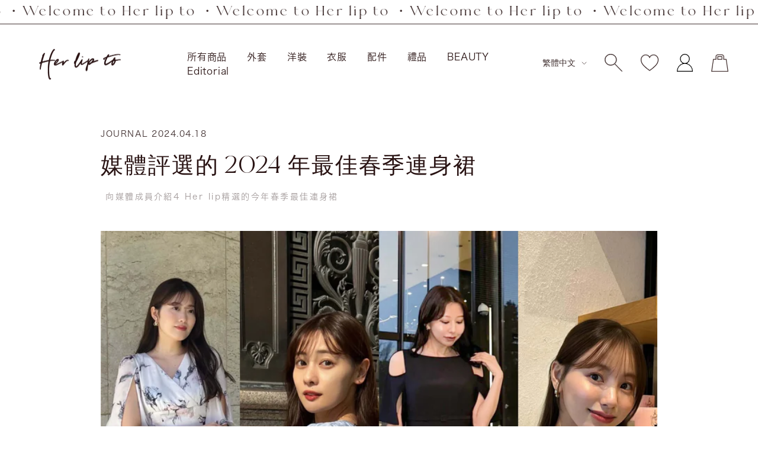

--- FILE ---
content_type: text/html; charset=utf-8
request_url: https://herlipto.jp/zh/blogs/her-edits/presss-best-spring-dress-2024
body_size: 59678
content:
<!doctype html><html class="no-js" lang="zh-TW" dir="ltr">
<head>
  <script type="application/vnd.locksmith+json" data-locksmith>{"version":"v254","locked":false,"initialized":true,"scope":"article","access_granted":true,"access_denied":false,"requires_customer":false,"manual_lock":false,"remote_lock":false,"has_timeout":false,"remote_rendered":null,"hide_resource":false,"hide_links_to_resource":false,"transparent":true,"locks":{"all":[],"opened":[]},"keys":[],"keys_signature":"85151b417e2caa7f13fdb8b484e46f8776f6870d3e54f5ab6bcf9e52f9192d4b","state":{"template":"article","theme":135894433986,"product":null,"collection":null,"page":null,"blog":"her-edits","article":632083448002,"app":null},"now":1769138519,"path":"\/zh\/blogs\/her-edits\/presss-best-spring-dress-2024","locale_root_url":"\/zh","canonical_url":"https:\/\/herlipto.jp\/zh\/blogs\/her-edits\/presss-best-spring-dress-2024","customer_id":null,"customer_id_signature":"85151b417e2caa7f13fdb8b484e46f8776f6870d3e54f5ab6bcf9e52f9192d4b","cart":null}</script><script data-locksmith>!function(){undefined;!function(){var s=window.Locksmith={},e=document.querySelector('script[type="application/vnd.locksmith+json"]'),n=e&&e.innerHTML;if(s.state={},s.util={},s.loading=!1,n)try{s.state=JSON.parse(n)}catch(d){}if(document.addEventListener&&document.querySelector){var o,a,i,t=[76,79,67,75,83,77,73,84,72,49,49],c=function(){a=t.slice(0)},l="style",r=function(e){e&&27!==e.keyCode&&"click"!==e.type||(document.removeEventListener("keydown",r),document.removeEventListener("click",r),o&&document.body.removeChild(o),o=null)};c(),document.addEventListener("keyup",function(e){if(e.keyCode===a[0]){if(clearTimeout(i),a.shift(),0<a.length)return void(i=setTimeout(c,1e3));c(),r(),(o=document.createElement("div"))[l].width="50%",o[l].maxWidth="1000px",o[l].height="85%",o[l].border="1px rgba(0, 0, 0, 0.2) solid",o[l].background="rgba(255, 255, 255, 0.99)",o[l].borderRadius="4px",o[l].position="fixed",o[l].top="50%",o[l].left="50%",o[l].transform="translateY(-50%) translateX(-50%)",o[l].boxShadow="0 2px 5px rgba(0, 0, 0, 0.3), 0 0 100vh 100vw rgba(0, 0, 0, 0.5)",o[l].zIndex="2147483645";var t=document.createElement("textarea");t.value=JSON.stringify(JSON.parse(n),null,2),t[l].border="none",t[l].display="block",t[l].boxSizing="border-box",t[l].width="100%",t[l].height="100%",t[l].background="transparent",t[l].padding="22px",t[l].fontFamily="monospace",t[l].fontSize="14px",t[l].color="#333",t[l].resize="none",t[l].outline="none",t.readOnly=!0,o.appendChild(t),document.body.appendChild(o),t.addEventListener("click",function(e){e.stopImmediatePropagation()}),t.select(),document.addEventListener("keydown",r),document.addEventListener("click",r)}})}s.isEmbedded=-1!==window.location.search.indexOf("_ab=0&_fd=0&_sc=1"),s.path=s.state.path||window.location.pathname,s.basePath=s.state.locale_root_url.concat("/apps/locksmith").replace(/^\/\//,"/"),s.reloading=!1,s.util.console=window.console||{log:function(){},error:function(){}},s.util.makeUrl=function(e,t){var n,o=s.basePath+e,a=[],i=s.cache();for(n in i)a.push(n+"="+encodeURIComponent(i[n]));for(n in t)a.push(n+"="+encodeURIComponent(t[n]));return s.state.customer_id&&(a.push("customer_id="+encodeURIComponent(s.state.customer_id)),a.push("customer_id_signature="+encodeURIComponent(s.state.customer_id_signature))),o+=(-1===o.indexOf("?")?"?":"&")+a.join("&")},s._initializeCallbacks=[],s.on=function(e,t){if("initialize"!==e)throw'Locksmith.on() currently only supports the "initialize" event';s._initializeCallbacks.push(t)},s.initializeSession=function(e){if(!s.isEmbedded){var t=!1,n=!0,o=!0;(e=e||{}).silent&&(o=n=!(t=!0)),s.ping({silent:t,spinner:n,reload:o,callback:function(){s._initializeCallbacks.forEach(function(e){e()})}})}},s.cache=function(e){var t={};try{var n=function a(e){return(document.cookie.match("(^|; )"+e+"=([^;]*)")||0)[2]};t=JSON.parse(decodeURIComponent(n("locksmith-params")||"{}"))}catch(d){}if(e){for(var o in e)t[o]=e[o];document.cookie="locksmith-params=; expires=Thu, 01 Jan 1970 00:00:00 GMT; path=/",document.cookie="locksmith-params="+encodeURIComponent(JSON.stringify(t))+"; path=/"}return t},s.cache.cart=s.state.cart,s.cache.cartLastSaved=null,s.params=s.cache(),s.util.reload=function(){s.reloading=!0;try{window.location.href=window.location.href.replace(/#.*/,"")}catch(d){s.util.console.error("Preferred reload method failed",d),window.location.reload()}},s.cache.saveCart=function(e){if(!s.cache.cart||s.cache.cart===s.cache.cartLastSaved)return e?e():null;var t=s.cache.cartLastSaved;s.cache.cartLastSaved=s.cache.cart,fetch("/cart/update.js",{method:"POST",headers:{"Content-Type":"application/json",Accept:"application/json"},body:JSON.stringify({attributes:{locksmith:s.cache.cart}})}).then(function(e){if(!e.ok)throw new Error("Cart update failed: "+e.status);return e.json()}).then(function(){e&&e()})["catch"](function(e){if(s.cache.cartLastSaved=t,!s.reloading)throw e})},s.util.spinnerHTML='<style>body{background:#FFF}@keyframes spin{from{transform:rotate(0deg)}to{transform:rotate(360deg)}}#loading{display:flex;width:100%;height:50vh;color:#777;align-items:center;justify-content:center}#loading .spinner{display:block;animation:spin 600ms linear infinite;position:relative;width:50px;height:50px}#loading .spinner-ring{stroke:currentColor;stroke-dasharray:100%;stroke-width:2px;stroke-linecap:round;fill:none}</style><div id="loading"><div class="spinner"><svg width="100%" height="100%"><svg preserveAspectRatio="xMinYMin"><circle class="spinner-ring" cx="50%" cy="50%" r="45%"></circle></svg></svg></div></div>',s.util.clobberBody=function(e){document.body.innerHTML=e},s.util.clobberDocument=function(e){e.responseText&&(e=e.responseText),document.documentElement&&document.removeChild(document.documentElement);var t=document.open("text/html","replace");t.writeln(e),t.close(),setTimeout(function(){var e=t.querySelector("[autofocus]");e&&e.focus()},100)},s.util.serializeForm=function(e){if(e&&"FORM"===e.nodeName){var t,n,o={};for(t=e.elements.length-1;0<=t;t-=1)if(""!==e.elements[t].name)switch(e.elements[t].nodeName){case"INPUT":switch(e.elements[t].type){default:case"text":case"hidden":case"password":case"button":case"reset":case"submit":o[e.elements[t].name]=e.elements[t].value;break;case"checkbox":case"radio":e.elements[t].checked&&(o[e.elements[t].name]=e.elements[t].value);break;case"file":}break;case"TEXTAREA":o[e.elements[t].name]=e.elements[t].value;break;case"SELECT":switch(e.elements[t].type){case"select-one":o[e.elements[t].name]=e.elements[t].value;break;case"select-multiple":for(n=e.elements[t].options.length-1;0<=n;n-=1)e.elements[t].options[n].selected&&(o[e.elements[t].name]=e.elements[t].options[n].value)}break;case"BUTTON":switch(e.elements[t].type){case"reset":case"submit":case"button":o[e.elements[t].name]=e.elements[t].value}}return o}},s.util.on=function(e,i,s,t){t=t||document;var c="locksmith-"+e+i,n=function(e){var t=e.target,n=e.target.parentElement,o=t&&t.className&&(t.className.baseVal||t.className)||"",a=n&&n.className&&(n.className.baseVal||n.className)||"";("string"==typeof o&&-1!==o.split(/\s+/).indexOf(i)||"string"==typeof a&&-1!==a.split(/\s+/).indexOf(i))&&!e[c]&&(e[c]=!0,s(e))};t.attachEvent?t.attachEvent(e,n):t.addEventListener(e,n,!1)},s.util.enableActions=function(e){s.util.on("click","locksmith-action",function(e){e.preventDefault();var t=e.target;t.dataset.confirmWith&&!confirm(t.dataset.confirmWith)||(t.disabled=!0,t.innerText=t.dataset.disableWith,s.post("/action",t.dataset.locksmithParams,{spinner:!1,type:"text",success:function(e){(e=JSON.parse(e.responseText)).message&&alert(e.message),s.util.reload()}}))},e)},s.util.inject=function(e,t){var n=["data","locksmith","append"];if(-1!==t.indexOf(n.join("-"))){var o=document.createElement("div");o.innerHTML=t,e.appendChild(o)}else e.innerHTML=t;var a,i,s=e.querySelectorAll("script");for(i=0;i<s.length;++i){a=s[i];var c=document.createElement("script");if(a.type&&(c.type=a.type),a.src)c.src=a.src;else{var l=document.createTextNode(a.innerHTML);c.appendChild(l)}e.appendChild(c)}var r=e.querySelector("[autofocus]");r&&r.focus()},s.post=function(e,t,n){!1!==(n=n||{}).spinner&&s.util.clobberBody(s.util.spinnerHTML);var o={};n.container===document?(o.layout=1,n.success=function(e){s.util.clobberDocument(e)}):n.container&&(o.layout=0,n.success=function(e){var t=document.getElementById(n.container);s.util.inject(t,e),t.id===t.firstChild.id&&t.parentElement.replaceChild(t.firstChild,t)}),n.form_type&&(t.form_type=n.form_type),n.include_layout_classes!==undefined&&(t.include_layout_classes=n.include_layout_classes),n.lock_id!==undefined&&(t.lock_id=n.lock_id),s.loading=!0;var a=s.util.makeUrl(e,o),i="json"===n.type||"text"===n.type;fetch(a,{method:"POST",headers:{"Content-Type":"application/json",Accept:i?"application/json":"text/html"},body:JSON.stringify(t)}).then(function(e){if(!e.ok)throw new Error("Request failed: "+e.status);return e.text()}).then(function(e){var t=n.success||s.util.clobberDocument;t(i?{responseText:e}:e)})["catch"](function(e){if(!s.reloading)if("dashboard.weglot.com"!==window.location.host){if(!n.silent)throw alert("Something went wrong! Please refresh and try again."),e;console.error(e)}else console.error(e)})["finally"](function(){s.loading=!1})},s.postResource=function(e,t){e.path=s.path,e.search=window.location.search,e.state=s.state,e.passcode&&(e.passcode=e.passcode.trim()),e.email&&(e.email=e.email.trim()),e.state.cart=s.cache.cart,e.locksmith_json=s.jsonTag,e.locksmith_json_signature=s.jsonTagSignature,s.post("/resource",e,t)},s.ping=function(e){if(!s.isEmbedded){e=e||{};var t=function(){e.reload?s.util.reload():"function"==typeof e.callback&&e.callback()};s.post("/ping",{path:s.path,search:window.location.search,state:s.state},{spinner:!!e.spinner,silent:"undefined"==typeof e.silent||e.silent,type:"text",success:function(e){e&&e.responseText?((e=JSON.parse(e.responseText)).messages&&0<e.messages.length&&s.showMessages(e.messages),e.cart&&s.cache.cart!==e.cart?(s.cache.cart=e.cart,s.cache.saveCart(function(){t(),e.cart&&e.cart.match(/^.+:/)&&s.util.reload()})):t()):console.error("[Locksmith] Invalid result in ping callback:",e)}})}},s.timeoutMonitor=function(){var e=s.cache.cart;s.ping({callback:function(){e!==s.cache.cart||setTimeout(function(){s.timeoutMonitor()},6e4)}})},s.showMessages=function(e){var t=document.createElement("div");t.style.position="fixed",t.style.left=0,t.style.right=0,t.style.bottom="-50px",t.style.opacity=0,t.style.background="#191919",t.style.color="#ddd",t.style.transition="bottom 0.2s, opacity 0.2s",t.style.zIndex=999999,t.innerHTML="        <style>          .locksmith-ab .locksmith-b { display: none; }          .locksmith-ab.toggled .locksmith-b { display: flex; }          .locksmith-ab.toggled .locksmith-a { display: none; }          .locksmith-flex { display: flex; flex-wrap: wrap; justify-content: space-between; align-items: center; padding: 10px 20px; }          .locksmith-message + .locksmith-message { border-top: 1px #555 solid; }          .locksmith-message a { color: inherit; font-weight: bold; }          .locksmith-message a:hover { color: inherit; opacity: 0.8; }          a.locksmith-ab-toggle { font-weight: inherit; text-decoration: underline; }          .locksmith-text { flex-grow: 1; }          .locksmith-cta { flex-grow: 0; text-align: right; }          .locksmith-cta button { transform: scale(0.8); transform-origin: left; }          .locksmith-cta > * { display: block; }          .locksmith-cta > * + * { margin-top: 10px; }          .locksmith-message a.locksmith-close { flex-grow: 0; text-decoration: none; margin-left: 15px; font-size: 30px; font-family: monospace; display: block; padding: 2px 10px; }                    @media screen and (max-width: 600px) {            .locksmith-wide-only { display: none !important; }            .locksmith-flex { padding: 0 15px; }            .locksmith-flex > * { margin-top: 5px; margin-bottom: 5px; }            .locksmith-cta { text-align: left; }          }                    @media screen and (min-width: 601px) {            .locksmith-narrow-only { display: none !important; }          }        </style>      "+e.map(function(e){return'<div class="locksmith-message">'+e+"</div>"}).join(""),document.body.appendChild(t),document.body.style.position="relative",document.body.parentElement.style.paddingBottom=t.offsetHeight+"px",setTimeout(function(){t.style.bottom=0,t.style.opacity=1},50),s.util.on("click","locksmith-ab-toggle",function(e){e.preventDefault();for(var t=e.target.parentElement;-1===t.className.split(" ").indexOf("locksmith-ab");)t=t.parentElement;-1!==t.className.split(" ").indexOf("toggled")?t.className=t.className.replace("toggled",""):t.className=t.className+" toggled"}),s.util.enableActions(t)}}()}();</script>
      <script data-locksmith>Locksmith.cache.cart=null</script>

  <script data-locksmith>Locksmith.jsonTag="{\"version\":\"v254\",\"locked\":false,\"initialized\":true,\"scope\":\"article\",\"access_granted\":true,\"access_denied\":false,\"requires_customer\":false,\"manual_lock\":false,\"remote_lock\":false,\"has_timeout\":false,\"remote_rendered\":null,\"hide_resource\":false,\"hide_links_to_resource\":false,\"transparent\":true,\"locks\":{\"all\":[],\"opened\":[]},\"keys\":[],\"keys_signature\":\"85151b417e2caa7f13fdb8b484e46f8776f6870d3e54f5ab6bcf9e52f9192d4b\",\"state\":{\"template\":\"article\",\"theme\":135894433986,\"product\":null,\"collection\":null,\"page\":null,\"blog\":\"her-edits\",\"article\":632083448002,\"app\":null},\"now\":1769138519,\"path\":\"\\\/zh\\\/blogs\\\/her-edits\\\/presss-best-spring-dress-2024\",\"locale_root_url\":\"\\\/zh\",\"canonical_url\":\"https:\\\/\\\/herlipto.jp\\\/zh\\\/blogs\\\/her-edits\\\/presss-best-spring-dress-2024\",\"customer_id\":null,\"customer_id_signature\":\"85151b417e2caa7f13fdb8b484e46f8776f6870d3e54f5ab6bcf9e52f9192d4b\",\"cart\":null}";Locksmith.jsonTagSignature="2cdb7b115a36ff43e92587142b8719edaab0bf918d5c7165d72f0cfb56f02d04"</script>
  <meta charset="utf-8">
  <meta name="viewport" content="width=device-width, initial-scale=1.0, height=device-height, minimum-scale=1.0, maximum-scale=1.0">
  <meta name="theme-color" content="#ffffff">
  <link rel="canonical" href="https://herlipto.jp/zh/blogs/her-edits/presss-best-spring-dress-2024"><link rel="shortcut icon" href="//herlipto.jp/cdn/shop/files/h_96x96.png?v=1652686124" type="image/png"><link rel="preconnect" href="https://fonts.shopifycdn.com" crossorigin><title>媒體評選的 2024 年最佳春季連身裙</title><meta name="description" content="如你所願 著裝 玫瑰花束連身裙 豐盈袖條紋洋裝 Adelaide 開衩袖束腰帶連身裙">
<link rel="preconnect" href="https://cdn.shopify.com">
  <link rel="dns-prefetch" href="https://productreviews.shopifycdn.com">
  <link rel="dns-prefetch" href="https://www.google-analytics.com"><link rel="preload" as="style" href="//herlipto.jp/cdn/shop/t/207/assets/theme.css?v=10037510749511130541755066024">
  <link rel="preload" as="script" href="//herlipto.jp/cdn/shop/t/207/assets/vendor.js?v=31715688253868339281713932559">
  <link rel="preload" as="script" href="//herlipto.jp/cdn/shop/t/207/assets/theme.js?v=20175710412677852651713932559">

  
  

  

  <link rel="apple-touch-icon" href="https://cdn.shopify.com/s/files/1/0606/7044/3714/files/apple-touch-icon.png?v=1653972261"/>
  <link rel="apple-touch-icon" sizes="57x57" href="https://cdn.shopify.com/s/files/1/0606/7044/3714/files/apple-touch-icon-57x57.png?v=1653972261"/>
  <link rel="apple-touch-icon" sizes="72x72" href="https://cdn.shopify.com/s/files/1/0606/7044/3714/files/apple-touch-icon-72x72.png?v=1653972261"/>
  <link rel="apple-touch-icon" sizes="76x76" href="https://cdn.shopify.com/s/files/1/0606/7044/3714/files/apple-touch-icon-76x76.png?v=1653972261"/>
  <link rel="apple-touch-icon" sizes="114x114" href="https://cdn.shopify.com/s/files/1/0606/7044/3714/files/apple-touch-icon-114x114.png?v=1653972261"/>
  <link rel="apple-touch-icon" sizes="120x120" href="https://cdn.shopify.com/s/files/1/0606/7044/3714/files/apple-touch-icon-120x120.png?v=1653972262"/>
  <link rel="apple-touch-icon" sizes="144x144" href="https://cdn.shopify.com/s/files/1/0606/7044/3714/files/apple-touch-icon-144x144.png?v=1653972261"/>
  <link rel="apple-touch-icon" sizes="152x152" href="https://cdn.shopify.com/s/files/1/0606/7044/3714/files/apple-touch-icon-152x152.png?v=1653972261"/>
  <link rel="apple-touch-icon" sizes="180x180" href="https://cdn.shopify.com/s/files/1/0606/7044/3714/files/apple-touch-icon-180x180.png?v=1653972261"/>

  <meta property="og:type" content="article">
<meta property="og:title" content="媒體評選的 2024 年最佳春季連身裙">
<meta property="og:image" content="http://herlipto.jp/cdn/shop/articles/Spring_dress_240418__2_3.jpg?v=1713428352">
<meta property="og:image:secure_url" content="https://herlipto.jp/cdn/shop/articles/Spring_dress_240418__2_3.jpg?v=1713428352">
<meta property="og:image:width" content="2251">
  <meta property="og:image:height" content="3001"><meta property="og:description" content="如你所願 著裝 玫瑰花束連身裙 豐盈袖條紋洋裝 Adelaide 開衩袖束腰帶連身裙">
<meta property="og:url" content="https://herlipto.jp/zh/blogs/her-edits/presss-best-spring-dress-2024">
<meta property="og:site_name" content="Her lip to"><meta name="twitter:card" content="summary"><meta name="twitter:title" content="媒體評選的 2024 年最佳春季連身裙">
<meta name="twitter:description" content="
向媒體成員介紹4 Her lip精選的今年春季最佳連身裙">
<meta name="twitter:image" content="https://herlipto.jp/cdn/shop/articles/Spring_dress_240418__2_3_1200x1200_crop_center.jpg?v=1713428352">
<meta name="twitter:image:alt" content="PRESS&#39;S BEST SPRING DRESS 2024">
  
  <script type="application/ld+json">
  {
    "@context": "https://schema.org",
    "@type": "BlogPosting",
    "mainEntityOfPage": "/zh/blogs/her-edits/presss-best-spring-dress-2024",
    "articleSection": "HLT Edits",
    "keywords": "journal",
    "headline": "媒體評選的 2024 年最佳春季連身裙",
    "description": "\n向媒體成員介紹4 Her lip精選的今年春季最佳連身裙",
    "dateCreated": "2024-04-18T17:19:11",
    "datePublished": "2024-04-18T18:00:00",
    "dateModified": "2024-04-18T18:00:00",
    "image": {
      "@type": "ImageObject",
      "url": "https://herlipto.jp/cdn/shop/articles/Spring_dress_240418__2_3_1024x.jpg?v=1713428352",
      "image": "https://herlipto.jp/cdn/shop/articles/Spring_dress_240418__2_3_1024x.jpg?v=1713428352",
      "name": "PRESS'S BEST SPRING DRESS 2024",
      "width": "1024",
      "height": "1024"
    },
    "author": {
      "@type": "Person",
      "name": " ",
      "givenName": null,
      "familyName": null
    },
    "publisher": {
      "@type": "Organization",
      "name": "Her lip to"
    },
    "commentCount": 0,
    "comment": []
  }
  </script>



  <script type="application/ld+json">
  {
    "@context": "https://schema.org",
    "@type": "BreadcrumbList",
  "itemListElement": [{
      "@type": "ListItem",
      "position": 1,
      "name": "家",
      "item": "https://herlipto.jp"
    },{
          "@type": "ListItem",
          "position": 2,
          "name": "HLT Edits",
          "item": "https://herlipto.jp/zh/blogs/her-edits"
        }, {
          "@type": "ListItem",
          "position": 3,
          "name": "HLT Edits",
          "item": "https://herlipto.jp/zh/blogs/her-edits/presss-best-spring-dress-2024"
        }]
  }
  </script>

  <link rel="preload" href="//herlipto.jp/cdn/fonts/epilogue/epilogue_n8.fce680a466ed4f23f54385c46aa2c014c51d421a.woff2" as="font" type="font/woff2" crossorigin><link rel="preload" href="//herlipto.jp/cdn/fonts/instrument_sans/instrumentsans_n4.db86542ae5e1596dbdb28c279ae6c2086c4c5bfa.woff2" as="font" type="font/woff2" crossorigin><style>
  /* Typography (heading) */
  @font-face {
  font-family: Epilogue;
  font-weight: 800;
  font-style: normal;
  font-display: swap;
  src: url("//herlipto.jp/cdn/fonts/epilogue/epilogue_n8.fce680a466ed4f23f54385c46aa2c014c51d421a.woff2") format("woff2"),
       url("//herlipto.jp/cdn/fonts/epilogue/epilogue_n8.2961970d19583d06f062e98ceb588027397f5810.woff") format("woff");
}

@font-face {
  font-family: Epilogue;
  font-weight: 800;
  font-style: italic;
  font-display: swap;
  src: url("//herlipto.jp/cdn/fonts/epilogue/epilogue_i8.ff761dcfbf0a5437130c88f1b2679b905f7ed608.woff2") format("woff2"),
       url("//herlipto.jp/cdn/fonts/epilogue/epilogue_i8.e7ca0c6d6c4d73469c08f9b99e243b2e63239caf.woff") format("woff");
}

/* Typography (body) */
  @font-face {
  font-family: "Instrument Sans";
  font-weight: 400;
  font-style: normal;
  font-display: swap;
  src: url("//herlipto.jp/cdn/fonts/instrument_sans/instrumentsans_n4.db86542ae5e1596dbdb28c279ae6c2086c4c5bfa.woff2") format("woff2"),
       url("//herlipto.jp/cdn/fonts/instrument_sans/instrumentsans_n4.510f1b081e58d08c30978f465518799851ef6d8b.woff") format("woff");
}

@font-face {
  font-family: "Instrument Sans";
  font-weight: 400;
  font-style: italic;
  font-display: swap;
  src: url("//herlipto.jp/cdn/fonts/instrument_sans/instrumentsans_i4.028d3c3cd8d085648c808ceb20cd2fd1eb3560e5.woff2") format("woff2"),
       url("//herlipto.jp/cdn/fonts/instrument_sans/instrumentsans_i4.7e90d82df8dee29a99237cd19cc529d2206706a2.woff") format("woff");
}

@font-face {
  font-family: "Instrument Sans";
  font-weight: 600;
  font-style: normal;
  font-display: swap;
  src: url("//herlipto.jp/cdn/fonts/instrument_sans/instrumentsans_n6.27dc66245013a6f7f317d383a3cc9a0c347fb42d.woff2") format("woff2"),
       url("//herlipto.jp/cdn/fonts/instrument_sans/instrumentsans_n6.1a71efbeeb140ec495af80aad612ad55e19e6d0e.woff") format("woff");
}

@font-face {
  font-family: "Instrument Sans";
  font-weight: 600;
  font-style: italic;
  font-display: swap;
  src: url("//herlipto.jp/cdn/fonts/instrument_sans/instrumentsans_i6.ba8063f6adfa1e7ffe690cc5efa600a1e0a8ec32.woff2") format("woff2"),
       url("//herlipto.jp/cdn/fonts/instrument_sans/instrumentsans_i6.a5bb29b76a0bb820ddaa9417675a5d0bafaa8c1f.woff") format("woff");
}

:root {--heading-color: 40, 40, 40;
    --text-color: 40, 40, 40;
    --background: 255, 255, 255;
    --secondary-background: 245, 245, 245;
    --border-color: 223, 223, 223;
    --border-color-darker: 169, 169, 169;
    --success-color: 46, 158, 123;
    --success-background: 213, 236, 229;
    --error-color: 222, 42, 42;
    --error-background: 253, 240, 240;
    --primary-button-background: 214, 200, 200;
    --primary-button-text-color: 41, 19, 19;
    --secondary-button-background: 243, 255, 52;
    --secondary-button-text-color: 40, 40, 40;
    --product-star-rating: 246, 164, 41;
    --product-on-sale-accent: 222, 42, 42;
    --product-sold-out-accent: 156, 45, 61;
    --product-custom-label-background: 64, 93, 230;
    --product-custom-label-text-color: 255, 255, 255;
    --product-custom-label-2-background: 243, 255, 52;
    --product-custom-label-2-text-color: 0, 0, 0;
    --product-low-stock-text-color: 222, 42, 42;
    --product-in-stock-text-color: 46, 158, 123;
    --loading-bar-background: 40, 40, 40;

    /* We duplicate some "base" colors as root colors, which is useful to use on drawer elements or popover without. Those should not be overridden to avoid issues */
    --root-heading-color: 40, 40, 40;
    --root-text-color: 40, 40, 40;
    --root-background: 255, 255, 255;
    --root-border-color: 223, 223, 223;
    --root-primary-button-background: 214, 200, 200;
    --root-primary-button-text-color: 41, 19, 19;

    --base-font-size: 15px;
    --heading-font-family: Epilogue, sans-serif;
    --heading-font-weight: 800;
    --heading-font-style: normal;
    --heading-text-transform: uppercase;
    --text-font-family: "Instrument Sans", sans-serif;
    --text-font-weight: 400;
    --text-font-style: normal;
    --text-font-bold-weight: 600;

    /* Typography (font size) */
    --heading-xxsmall-font-size: 11px;
    --heading-xsmall-font-size: 11px;
    --heading-small-font-size: 12px;
    --heading-large-font-size: 36px;
    --heading-h1-font-size: 36px;
    --heading-h2-font-size: 30px;
    --heading-h3-font-size: 26px;
    --heading-h4-font-size: 24px;
    --heading-h5-font-size: 20px;
    --heading-h6-font-size: 16px;

    /* Control the look and feel of the theme by changing radius of various elements */
    --button-border-radius: 0px;
    --block-border-radius: 0px;
    --block-border-radius-reduced: 0px;
    --color-swatch-border-radius: 0px;

    /* Button size */
    --button-height: 48px;
    --button-small-height: 40px;

    /* Form related */
    --form-input-field-height: 48px;
    --form-input-gap: 16px;
    --form-submit-margin: 24px;

    /* Product listing related variables */
    --product-list-block-spacing: 32px;

    /* Video related */
    --play-button-background: 255, 255, 255;
    --play-button-arrow: 40, 40, 40;

    /* RTL support */
    --transform-logical-flip: 1;
    --transform-origin-start: left;
    --transform-origin-end: right;

    /* Other */
    --zoom-cursor-svg-url: url(//herlipto.jp/cdn/shop/t/207/assets/zoom-cursor.svg?v=89083446974960036381762927896);
    --arrow-right-svg-url: url(//herlipto.jp/cdn/shop/t/207/assets/arrow-right.svg?v=70740017276485900791762927898);
    --arrow-left-svg-url: url(//herlipto.jp/cdn/shop/t/207/assets/arrow-left.svg?v=20859819828309117001762927897);

    /* Some useful variables that we can reuse in our CSS. Some explanation are needed for some of them:
       - container-max-width-minus-gutters: represents the container max width without the edge gutters
       - container-outer-width: considering the screen width, represent all the space outside the container
       - container-outer-margin: same as container-outer-width but get set to 0 inside a container
       - container-inner-width: the effective space inside the container (minus gutters)
       - grid-column-width: represents the width of a single column of the grid
       - vertical-breather: this is a variable that defines the global "spacing" between sections, and inside the section
                            to create some "breath" and minimum spacing
     */
    --container-max-width: 1600px;
    --container-gutter: 24px;
    --container-max-width-minus-gutters: calc(var(--container-max-width) - (var(--container-gutter)) * 2);
    --container-outer-width: max(calc((100vw - var(--container-max-width-minus-gutters)) / 2), var(--container-gutter));
    --container-outer-margin: var(--container-outer-width);
    --container-inner-width: calc(100vw - var(--container-outer-width) * 2);

    --grid-column-count: 10;
    --grid-gap: 24px;
    --grid-column-width: calc((100vw - var(--container-outer-width) * 2 - var(--grid-gap) * (var(--grid-column-count) - 1)) / var(--grid-column-count));

    --vertical-breather: 48px;
    --vertical-breather-tight: 48px;

    /* Shopify related variables */
    --payment-terms-background-color: #ffffff;
  }

  @media screen and (min-width: 741px) {
    :root {
      --container-gutter: 40px;
      --grid-column-count: 20;
      --vertical-breather: 64px;
      --vertical-breather-tight: 64px;

      /* Typography (font size) */
      --heading-xsmall-font-size: 12px;
      --heading-small-font-size: 13px;
      --heading-large-font-size: 52px;
      --heading-h1-font-size: 48px;
      --heading-h2-font-size: 38px;
      --heading-h3-font-size: 32px;
      --heading-h4-font-size: 24px;
      --heading-h5-font-size: 20px;
      --heading-h6-font-size: 18px;

      /* Form related */
      --form-input-field-height: 52px;
      --form-submit-margin: 32px;

      /* Button size */
      --button-height: 52px;
      --button-small-height: 44px;
    }
  }

  @media screen and (min-width: 1200px) {
    :root {
      --vertical-breather: 80px;
      --vertical-breather-tight: 64px;
      --product-list-block-spacing: 48px;

      /* Typography */
      --heading-large-font-size: 64px;
      --heading-h1-font-size: 56px;
      --heading-h2-font-size: 48px;
      --heading-h3-font-size: 36px;
      --heading-h4-font-size: 30px;
      --heading-h5-font-size: 24px;
      --heading-h6-font-size: 18px;
    }
  }

  @media screen and (min-width: 1600px) {
    :root {
      --vertical-breather: 90px;
      --vertical-breather-tight: 64px;
    }
  }
</style>
  <script>
  // This allows to expose several variables to the global scope, to be used in scripts
  window.themeVariables = {
    settings: {
      direction: "ltr",
      pageType: "article",
      cartCount: 0,
      moneyFormat: "¥{{amount_no_decimals}}",
      moneyWithCurrencyFormat: "¥{{amount_no_decimals}} JPY",
      showVendor: false,
      discountMode: "saving",
      currencyCodeEnabled: false,
      searchMode: "product,article,collection",
      searchUnavailableProducts: "last",
      cartType: "page",
      cartCurrency: "JPY",
      mobileZoomFactor: 2.5
    },

    routes: {
      host: "herlipto.jp",
      rootUrl: "\/zh",
      rootUrlWithoutSlash: "\/zh",
      cartUrl: "\/zh\/cart",
      cartAddUrl: "\/zh\/cart\/add",
      cartChangeUrl: "\/zh\/cart\/change",
      searchUrl: "\/zh\/search",
      predictiveSearchUrl: "\/zh\/search\/suggest",
      productRecommendationsUrl: "\/zh\/recommendations\/products"
    },

    strings: {
      accessibilityDelete: "刪除",
      accessibilityClose: "關閉",
      collectionSoldOut: "售罄",
      collectionDiscount: "@savings@節省",
      productSalePrice: "銷售價格",
      productRegularPrice: "正常價格",
      productFormUnavailable: "不可選擇",
      productFormSoldOut: "缺貨",
      productFormPreOrder: "預購",
      productFormAddToCart: "加入購物袋",
      productFormBackInStock: "補貨通知",
      searchNoResults: "找不到結果",
      searchNewSearch: "新搜尋",
      searchProducts: "產品",
      searchArticles: "雜誌",
      searchPages: "頁",
      searchCollections: "收藏清單",
      cartViewCart: "查看購物車",
      cartItemAdded: "商品已加入購物車！",
      cartItemAddedShort: "加入購物車！",
      cartAddOrderNote: "新增訂單備註",
      cartEditOrderNote: "編輯訂單備註",
      shippingEstimatorNoResults: "抱歉，我們目前無法運送到您的地址。",
      shippingEstimatorOneResult: "您的地址需支付一筆運費：",
      shippingEstimatorMultipleResults: "您可以根據您的地址選擇多種運費：",
      shippingEstimatorError: "檢索運費時發生一個或多個錯誤："
    },

    libs: {
      flickity: "\/\/herlipto.jp\/cdn\/shop\/t\/207\/assets\/flickity.js?v=176646718982628074891713932559",
      photoswipe: "\/\/herlipto.jp\/cdn\/shop\/t\/207\/assets\/photoswipe.js?v=132268647426145925301713932559",
      qrCode: "\/\/herlipto.jp\/cdn\/shopifycloud\/storefront\/assets\/themes_support\/vendor\/qrcode-3f2b403b.js"
    },

    breakpoints: {
      phone: 'screen and (max-width: 740px)',
      tablet: 'screen and (min-width: 741px) and (max-width: 999px)',
      tabletAndUp: 'screen and (min-width: 741px)',
      pocket: 'screen and (max-width: 999px)',
      lap: 'screen and (min-width: 1000px) and (max-width: 1199px)',
      lapAndUp: 'screen and (min-width: 1000px)',
      desktop: 'screen and (min-width: 1200px)',
      wide: 'screen and (min-width: 1400px)'
    }
  };

  window.addEventListener('pageshow', async () => {
    const cartContent = await (await fetch(`${window.themeVariables.routes.cartUrl}.js`, {cache: 'reload'})).json();
    document.documentElement.dispatchEvent(new CustomEvent('cart:refresh', {detail: {cart: cartContent}}));
  });

  if ('noModule' in HTMLScriptElement.prototype) {
    // Old browsers (like IE) that does not support module will be considered as if not executing JS at all
    document.documentElement.className = document.documentElement.className.replace('no-js', 'js');

    requestAnimationFrame(() => {
      const viewportHeight = (window.visualViewport ? window.visualViewport.height : document.documentElement.clientHeight);
      document.documentElement.style.setProperty('--window-height',viewportHeight + 'px');
    });
  }</script>


  <link rel="stylesheet" href="//herlipto.jp/cdn/shop/t/207/assets/theme.css?v=10037510749511130541755066024">
  <!--     <link rel="stylesheet" href="//herlipto.jp/cdn/shop/t/207/assets/custom-reset.css?v=79172491423550696921713932559"> -->
  <link rel="stylesheet" href="//herlipto.jp/cdn/shop/t/207/assets/custom-base.css?v=130116636855062381401713932559">
  <link rel="stylesheet" href="//herlipto.jp/cdn/shop/t/207/assets/custom-common.css?v=22368084303395758821768372547">
  <link rel="stylesheet" href="//herlipto.jp/cdn/shop/t/207/assets/custom-collection.css?v=167239440585977379721751352477">
  <link rel="stylesheet" href="//herlipto.jp/cdn/shop/t/207/assets/custom-article-item.css?v=72756358988232854221713932559">
  <link rel="stylesheet" href="//herlipto.jp/cdn/shop/t/207/assets/custom-main-blog.css?v=13527892261604502231713932559">
  <link rel="stylesheet" href="//herlipto.jp/cdn/shop/t/207/assets/custom-her-styling.css?v=166279769308305166631713932559">
  <link rel="stylesheet" href="//herlipto.jp/cdn/shop/t/207/assets/custom-card-product.css?v=34952242202469388191755585737">
  <link rel="stylesheet" href="//herlipto.jp/cdn/shop/t/207/assets/slick.css?v=88001840905706708621713932559">
  
  <link rel="stylesheet" href="https://cdn.jsdelivr.net/npm/swiper@8/swiper-bundle.min.css"/>
  <link rel="stylesheet" href="https://cdnjs.cloudflare.com/ajax/libs/font-awesome/6.1.2/css/all.min.css">

  <script>window.performance && window.performance.mark && window.performance.mark('shopify.content_for_header.start');</script><meta name="google-site-verification" content="NycEXac3y_h8Kq5ilapGI2EiW3X4h_pxTJMfRs9vHlE">
<meta id="shopify-digital-wallet" name="shopify-digital-wallet" content="/60670443714/digital_wallets/dialog">
<meta name="shopify-checkout-api-token" content="6e765fb0c996f48ea5a1508da7510394">
<link rel="alternate" type="application/atom+xml" title="Feed" href="/zh/blogs/her-edits.atom" />
<link rel="alternate" hreflang="x-default" href="https://herlipto.jp/blogs/her-edits/presss-best-spring-dress-2024">
<link rel="alternate" hreflang="ja-JP" href="https://herlipto.jp/blogs/her-edits/presss-best-spring-dress-2024">
<link rel="alternate" hreflang="zh-Hant-JP" href="https://herlipto.jp/zh/blogs/her-edits/presss-best-spring-dress-2024">
<link rel="alternate" hreflang="en-JP" href="https://herlipto.jp/en/blogs/her-edits/presss-best-spring-dress-2024">
<script async="async" src="/checkouts/internal/preloads.js?locale=zh-JP"></script>
<link rel="preconnect" href="https://shop.app" crossorigin="anonymous">
<script async="async" src="https://shop.app/checkouts/internal/preloads.js?locale=zh-JP&shop_id=60670443714" crossorigin="anonymous"></script>
<script id="apple-pay-shop-capabilities" type="application/json">{"shopId":60670443714,"countryCode":"JP","currencyCode":"JPY","merchantCapabilities":["supports3DS"],"merchantId":"gid:\/\/shopify\/Shop\/60670443714","merchantName":"Her lip to","requiredBillingContactFields":["postalAddress","email","phone"],"requiredShippingContactFields":["postalAddress","email","phone"],"shippingType":"shipping","supportedNetworks":["visa","masterCard","amex","jcb","discover"],"total":{"type":"pending","label":"Her lip to","amount":"1.00"},"shopifyPaymentsEnabled":true,"supportsSubscriptions":true}</script>
<script id="shopify-features" type="application/json">{"accessToken":"6e765fb0c996f48ea5a1508da7510394","betas":["rich-media-storefront-analytics"],"domain":"herlipto.jp","predictiveSearch":false,"shopId":60670443714,"locale":"zh-tw"}</script>
<script>var Shopify = Shopify || {};
Shopify.shop = "herlipto.myshopify.com";
Shopify.locale = "zh-TW";
Shopify.currency = {"active":"JPY","rate":"1.0"};
Shopify.country = "JP";
Shopify.theme = {"name":"v2.8 ROSIER統合 release レビュー更新","id":135894433986,"schema_name":"Focal","schema_version":"8.8.1","theme_store_id":714,"role":"main"};
Shopify.theme.handle = "null";
Shopify.theme.style = {"id":null,"handle":null};
Shopify.cdnHost = "herlipto.jp/cdn";
Shopify.routes = Shopify.routes || {};
Shopify.routes.root = "/zh/";</script>
<script type="module">!function(o){(o.Shopify=o.Shopify||{}).modules=!0}(window);</script>
<script>!function(o){function n(){var o=[];function n(){o.push(Array.prototype.slice.apply(arguments))}return n.q=o,n}var t=o.Shopify=o.Shopify||{};t.loadFeatures=n(),t.autoloadFeatures=n()}(window);</script>
<script>
  window.ShopifyPay = window.ShopifyPay || {};
  window.ShopifyPay.apiHost = "shop.app\/pay";
  window.ShopifyPay.redirectState = null;
</script>
<script id="shop-js-analytics" type="application/json">{"pageType":"article"}</script>
<script defer="defer" async type="module" src="//herlipto.jp/cdn/shopifycloud/shop-js/modules/v2/client.init-shop-cart-sync_CaiaFhqz.zh-TW.esm.js"></script>
<script defer="defer" async type="module" src="//herlipto.jp/cdn/shopifycloud/shop-js/modules/v2/chunk.common_D2dUwcVR.esm.js"></script>
<script defer="defer" async type="module" src="//herlipto.jp/cdn/shopifycloud/shop-js/modules/v2/chunk.modal_CdafGFEy.esm.js"></script>
<script type="module">
  await import("//herlipto.jp/cdn/shopifycloud/shop-js/modules/v2/client.init-shop-cart-sync_CaiaFhqz.zh-TW.esm.js");
await import("//herlipto.jp/cdn/shopifycloud/shop-js/modules/v2/chunk.common_D2dUwcVR.esm.js");
await import("//herlipto.jp/cdn/shopifycloud/shop-js/modules/v2/chunk.modal_CdafGFEy.esm.js");

  window.Shopify.SignInWithShop?.initShopCartSync?.({"fedCMEnabled":true,"windoidEnabled":true});

</script>
<script>
  window.Shopify = window.Shopify || {};
  if (!window.Shopify.featureAssets) window.Shopify.featureAssets = {};
  window.Shopify.featureAssets['shop-js'] = {"shop-cart-sync":["modules/v2/client.shop-cart-sync_DPxkhAqo.zh-TW.esm.js","modules/v2/chunk.common_D2dUwcVR.esm.js","modules/v2/chunk.modal_CdafGFEy.esm.js"],"init-fed-cm":["modules/v2/client.init-fed-cm_DcY7k4cT.zh-TW.esm.js","modules/v2/chunk.common_D2dUwcVR.esm.js","modules/v2/chunk.modal_CdafGFEy.esm.js"],"shop-cash-offers":["modules/v2/client.shop-cash-offers_CvV8Vs9C.zh-TW.esm.js","modules/v2/chunk.common_D2dUwcVR.esm.js","modules/v2/chunk.modal_CdafGFEy.esm.js"],"shop-login-button":["modules/v2/client.shop-login-button_BTpYBRvF.zh-TW.esm.js","modules/v2/chunk.common_D2dUwcVR.esm.js","modules/v2/chunk.modal_CdafGFEy.esm.js"],"pay-button":["modules/v2/client.pay-button_De5p45vE.zh-TW.esm.js","modules/v2/chunk.common_D2dUwcVR.esm.js","modules/v2/chunk.modal_CdafGFEy.esm.js"],"shop-button":["modules/v2/client.shop-button_CR2dfxC4.zh-TW.esm.js","modules/v2/chunk.common_D2dUwcVR.esm.js","modules/v2/chunk.modal_CdafGFEy.esm.js"],"avatar":["modules/v2/client.avatar_BTnouDA3.zh-TW.esm.js"],"init-windoid":["modules/v2/client.init-windoid_Dv6sMVVp.zh-TW.esm.js","modules/v2/chunk.common_D2dUwcVR.esm.js","modules/v2/chunk.modal_CdafGFEy.esm.js"],"init-shop-for-new-customer-accounts":["modules/v2/client.init-shop-for-new-customer-accounts_B8p5Vdpi.zh-TW.esm.js","modules/v2/client.shop-login-button_BTpYBRvF.zh-TW.esm.js","modules/v2/chunk.common_D2dUwcVR.esm.js","modules/v2/chunk.modal_CdafGFEy.esm.js"],"init-shop-email-lookup-coordinator":["modules/v2/client.init-shop-email-lookup-coordinator_DUDfE80p.zh-TW.esm.js","modules/v2/chunk.common_D2dUwcVR.esm.js","modules/v2/chunk.modal_CdafGFEy.esm.js"],"init-shop-cart-sync":["modules/v2/client.init-shop-cart-sync_CaiaFhqz.zh-TW.esm.js","modules/v2/chunk.common_D2dUwcVR.esm.js","modules/v2/chunk.modal_CdafGFEy.esm.js"],"shop-toast-manager":["modules/v2/client.shop-toast-manager_CB9zoUKm.zh-TW.esm.js","modules/v2/chunk.common_D2dUwcVR.esm.js","modules/v2/chunk.modal_CdafGFEy.esm.js"],"init-customer-accounts":["modules/v2/client.init-customer-accounts_Cip3fQGC.zh-TW.esm.js","modules/v2/client.shop-login-button_BTpYBRvF.zh-TW.esm.js","modules/v2/chunk.common_D2dUwcVR.esm.js","modules/v2/chunk.modal_CdafGFEy.esm.js"],"init-customer-accounts-sign-up":["modules/v2/client.init-customer-accounts-sign-up_UxMIaZgt.zh-TW.esm.js","modules/v2/client.shop-login-button_BTpYBRvF.zh-TW.esm.js","modules/v2/chunk.common_D2dUwcVR.esm.js","modules/v2/chunk.modal_CdafGFEy.esm.js"],"shop-follow-button":["modules/v2/client.shop-follow-button_5RVXMhjy.zh-TW.esm.js","modules/v2/chunk.common_D2dUwcVR.esm.js","modules/v2/chunk.modal_CdafGFEy.esm.js"],"checkout-modal":["modules/v2/client.checkout-modal_CHGpp5tj.zh-TW.esm.js","modules/v2/chunk.common_D2dUwcVR.esm.js","modules/v2/chunk.modal_CdafGFEy.esm.js"],"shop-login":["modules/v2/client.shop-login_Dj-QcPl-.zh-TW.esm.js","modules/v2/chunk.common_D2dUwcVR.esm.js","modules/v2/chunk.modal_CdafGFEy.esm.js"],"lead-capture":["modules/v2/client.lead-capture_Gb4ukhJk.zh-TW.esm.js","modules/v2/chunk.common_D2dUwcVR.esm.js","modules/v2/chunk.modal_CdafGFEy.esm.js"],"payment-terms":["modules/v2/client.payment-terms_CQ7wdWVE.zh-TW.esm.js","modules/v2/chunk.common_D2dUwcVR.esm.js","modules/v2/chunk.modal_CdafGFEy.esm.js"]};
</script>
<script>(function() {
  var isLoaded = false;
  function asyncLoad() {
    if (isLoaded) return;
    isLoaded = true;
    var urls = ["https:\/\/delivery-date-and-time-picker.amp.tokyo\/script_tags\/cart_attributes.js?shop=herlipto.myshopify.com","https:\/\/cax.channel.io\/shopify\/plugins\/98cd1f14-6f64-4e31-aee7-aab88edce48a.js?shop=herlipto.myshopify.com","https:\/\/subscription-script2-pr.firebaseapp.com\/script.js?shop=herlipto.myshopify.com","https:\/\/gift-script-pr.pages.dev\/script.js?shop=herlipto.myshopify.com","https:\/\/cdn.nfcube.com\/instafeed-17b189291884f379ce0a50a6eb0c6db7.js?shop=herlipto.myshopify.com","https:\/\/tools.luckyorange.com\/core\/lo.js?site-id=ca043faa\u0026shop=herlipto.myshopify.com","https:\/\/cdn.parcelifyapp.com\/parcelify-components\/v1\/latest\/shopify_bundle.min.js?shop=herlipto.myshopify.com","https:\/\/omnisnippet1.com\/platforms\/shopify.js?source=scriptTag\u0026v=2025-05-15T00\u0026shop=herlipto.myshopify.com","\/\/backinstock.useamp.com\/widget\/59694_1767158488.js?category=bis\u0026v=6\u0026shop=herlipto.myshopify.com"];
    for (var i = 0; i < urls.length; i++) {
      var s = document.createElement('script');
      s.type = 'text/javascript';
      s.async = true;
      s.src = urls[i];
      var x = document.getElementsByTagName('script')[0];
      x.parentNode.insertBefore(s, x);
    }
  };
  if(window.attachEvent) {
    window.attachEvent('onload', asyncLoad);
  } else {
    window.addEventListener('load', asyncLoad, false);
  }
})();</script>
<script id="__st">var __st={"a":60670443714,"offset":32400,"reqid":"1696e29a-4aa0-45ae-9b40-d55eeb6b3dfe-1769138517","pageurl":"herlipto.jp\/zh\/blogs\/her-edits\/presss-best-spring-dress-2024","s":"articles-632083448002","u":"13f8419b5521","p":"article","rtyp":"article","rid":632083448002};</script>
<script>window.ShopifyPaypalV4VisibilityTracking = true;</script>
<script id="captcha-bootstrap">!function(){'use strict';const t='contact',e='account',n='new_comment',o=[[t,t],['blogs',n],['comments',n],[t,'customer']],c=[[e,'customer_login'],[e,'guest_login'],[e,'recover_customer_password'],[e,'create_customer']],r=t=>t.map((([t,e])=>`form[action*='/${t}']:not([data-nocaptcha='true']) input[name='form_type'][value='${e}']`)).join(','),a=t=>()=>t?[...document.querySelectorAll(t)].map((t=>t.form)):[];function s(){const t=[...o],e=r(t);return a(e)}const i='password',u='form_key',d=['recaptcha-v3-token','g-recaptcha-response','h-captcha-response',i],f=()=>{try{return window.sessionStorage}catch{return}},m='__shopify_v',_=t=>t.elements[u];function p(t,e,n=!1){try{const o=window.sessionStorage,c=JSON.parse(o.getItem(e)),{data:r}=function(t){const{data:e,action:n}=t;return t[m]||n?{data:e,action:n}:{data:t,action:n}}(c);for(const[e,n]of Object.entries(r))t.elements[e]&&(t.elements[e].value=n);n&&o.removeItem(e)}catch(o){console.error('form repopulation failed',{error:o})}}const l='form_type',E='cptcha';function T(t){t.dataset[E]=!0}const w=window,h=w.document,L='Shopify',v='ce_forms',y='captcha';let A=!1;((t,e)=>{const n=(g='f06e6c50-85a8-45c8-87d0-21a2b65856fe',I='https://cdn.shopify.com/shopifycloud/storefront-forms-hcaptcha/ce_storefront_forms_captcha_hcaptcha.v1.5.2.iife.js',D={infoText:'已受到 hCaptcha 保護',privacyText:'隱私',termsText:'條款'},(t,e,n)=>{const o=w[L][v],c=o.bindForm;if(c)return c(t,g,e,D).then(n);var r;o.q.push([[t,g,e,D],n]),r=I,A||(h.body.append(Object.assign(h.createElement('script'),{id:'captcha-provider',async:!0,src:r})),A=!0)});var g,I,D;w[L]=w[L]||{},w[L][v]=w[L][v]||{},w[L][v].q=[],w[L][y]=w[L][y]||{},w[L][y].protect=function(t,e){n(t,void 0,e),T(t)},Object.freeze(w[L][y]),function(t,e,n,w,h,L){const[v,y,A,g]=function(t,e,n){const i=e?o:[],u=t?c:[],d=[...i,...u],f=r(d),m=r(i),_=r(d.filter((([t,e])=>n.includes(e))));return[a(f),a(m),a(_),s()]}(w,h,L),I=t=>{const e=t.target;return e instanceof HTMLFormElement?e:e&&e.form},D=t=>v().includes(t);t.addEventListener('submit',(t=>{const e=I(t);if(!e)return;const n=D(e)&&!e.dataset.hcaptchaBound&&!e.dataset.recaptchaBound,o=_(e),c=g().includes(e)&&(!o||!o.value);(n||c)&&t.preventDefault(),c&&!n&&(function(t){try{if(!f())return;!function(t){const e=f();if(!e)return;const n=_(t);if(!n)return;const o=n.value;o&&e.removeItem(o)}(t);const e=Array.from(Array(32),(()=>Math.random().toString(36)[2])).join('');!function(t,e){_(t)||t.append(Object.assign(document.createElement('input'),{type:'hidden',name:u})),t.elements[u].value=e}(t,e),function(t,e){const n=f();if(!n)return;const o=[...t.querySelectorAll(`input[type='${i}']`)].map((({name:t})=>t)),c=[...d,...o],r={};for(const[a,s]of new FormData(t).entries())c.includes(a)||(r[a]=s);n.setItem(e,JSON.stringify({[m]:1,action:t.action,data:r}))}(t,e)}catch(e){console.error('failed to persist form',e)}}(e),e.submit())}));const S=(t,e)=>{t&&!t.dataset[E]&&(n(t,e.some((e=>e===t))),T(t))};for(const o of['focusin','change'])t.addEventListener(o,(t=>{const e=I(t);D(e)&&S(e,y())}));const B=e.get('form_key'),M=e.get(l),P=B&&M;t.addEventListener('DOMContentLoaded',(()=>{const t=y();if(P)for(const e of t)e.elements[l].value===M&&p(e,B);[...new Set([...A(),...v().filter((t=>'true'===t.dataset.shopifyCaptcha))])].forEach((e=>S(e,t)))}))}(h,new URLSearchParams(w.location.search),n,t,e,['guest_login'])})(!0,!1)}();</script>
<script integrity="sha256-4kQ18oKyAcykRKYeNunJcIwy7WH5gtpwJnB7kiuLZ1E=" data-source-attribution="shopify.loadfeatures" defer="defer" src="//herlipto.jp/cdn/shopifycloud/storefront/assets/storefront/load_feature-a0a9edcb.js" crossorigin="anonymous"></script>
<script crossorigin="anonymous" defer="defer" src="//herlipto.jp/cdn/shopifycloud/storefront/assets/shopify_pay/storefront-65b4c6d7.js?v=20250812"></script>
<script data-source-attribution="shopify.dynamic_checkout.dynamic.init">var Shopify=Shopify||{};Shopify.PaymentButton=Shopify.PaymentButton||{isStorefrontPortableWallets:!0,init:function(){window.Shopify.PaymentButton.init=function(){};var t=document.createElement("script");t.src="https://herlipto.jp/cdn/shopifycloud/portable-wallets/latest/portable-wallets.zh-tw.js",t.type="module",document.head.appendChild(t)}};
</script>
<script data-source-attribution="shopify.dynamic_checkout.buyer_consent">
  function portableWalletsHideBuyerConsent(e){var t=document.getElementById("shopify-buyer-consent"),n=document.getElementById("shopify-subscription-policy-button");t&&n&&(t.classList.add("hidden"),t.setAttribute("aria-hidden","true"),n.removeEventListener("click",e))}function portableWalletsShowBuyerConsent(e){var t=document.getElementById("shopify-buyer-consent"),n=document.getElementById("shopify-subscription-policy-button");t&&n&&(t.classList.remove("hidden"),t.removeAttribute("aria-hidden"),n.addEventListener("click",e))}window.Shopify?.PaymentButton&&(window.Shopify.PaymentButton.hideBuyerConsent=portableWalletsHideBuyerConsent,window.Shopify.PaymentButton.showBuyerConsent=portableWalletsShowBuyerConsent);
</script>
<script data-source-attribution="shopify.dynamic_checkout.cart.bootstrap">document.addEventListener("DOMContentLoaded",(function(){function t(){return document.querySelector("shopify-accelerated-checkout-cart, shopify-accelerated-checkout")}if(t())Shopify.PaymentButton.init();else{new MutationObserver((function(e,n){t()&&(Shopify.PaymentButton.init(),n.disconnect())})).observe(document.body,{childList:!0,subtree:!0})}}));
</script>
<link id="shopify-accelerated-checkout-styles" rel="stylesheet" media="screen" href="https://herlipto.jp/cdn/shopifycloud/portable-wallets/latest/accelerated-checkout-backwards-compat.css" crossorigin="anonymous">
<style id="shopify-accelerated-checkout-cart">
        #shopify-buyer-consent {
  margin-top: 1em;
  display: inline-block;
  width: 100%;
}

#shopify-buyer-consent.hidden {
  display: none;
}

#shopify-subscription-policy-button {
  background: none;
  border: none;
  padding: 0;
  text-decoration: underline;
  font-size: inherit;
  cursor: pointer;
}

#shopify-subscription-policy-button::before {
  box-shadow: none;
}

      </style>

<script>window.performance && window.performance.mark && window.performance.mark('shopify.content_for_header.end');</script>

  <link rel="stylesheet" href="//herlipto.jp/cdn/shop/t/207/assets/custom-herme.css?v=103627531865343921713932559">
  

  

  

  

  

  

  

  
<link rel="stylesheet" href="//herlipto.jp/cdn/shop/t/207/assets/custom-template-article.css?v=14754731983532821101734337919">
    
    
    
    
    

    
    
    
    

    
    
    
    
    <style>
      @font-face {
        font-family: "Season Font Small PC";
        font-weight: 400;
        font-style: normal;
        src: url(https://cdn.shopify.com/s/files/1/0606/7044/3714/files/ChlaraTypeface-Regular.ttf?v=1653640086);
      }

      @font-face {
        font-family: "Season Font Large PC";
        font-weight: 400;
        font-style: normal;
        src: url(https://cdn.shopify.com/s/files/1/0606/7044/3714/files/ChlaraTypeface-Regular.ttf?v=1653640086);
      }

      @font-face {
        font-family: "Season Font Small SP";
        font-weight: 400;
        font-style: normal;
        src: url(https://cdn.shopify.com/s/files/1/0606/7044/3714/files/ChlaraTypeface-Regular.ttf?v=1653640086);
      }

      @font-face {
        font-family: "Season Font Large SP";
        font-weight: 400;
        font-style: normal;
        src: url(https://cdn.shopify.com/s/files/1/0606/7044/3714/files/ChlaraTypeface-Regular.ttf?v=1653640086);
      }

      .fontSizeSmallPC {
        font-family: "Season Font Small PC";
        font-size: 22px;
        font-weight: 400;
        letter-spacing: 3.52px;
        line-height: 28px;
      }

      .fontSizeLargePC {
        font-family: "Season Font Large PC";
        font-size: 38px;
        font-weight: 400;
        letter-spacing: 1.9px;
        line-height: 42px;
      }

      @media screen and (max-width: 999px) {
        .fontSizeSmallSP {
          font-family: "Season Font Small SP";
          font-size: 15px;
          font-weight: 400;
          letter-spacing: 2.24px;
          line-height: 19px;
        }

        .fontSizeLargeSP {
          font-family: "Season Font Large SP";
          font-size: 22px;
          font-weight: 400;
          letter-spacing: 1.9px;
          line-height: 24px;
        }
      }
    </style><style>
    @font-face {
      font-family: 'Noto Sans JP';
      font-style: normal;
      font-weight: 400;
      font-display: swap;
      src: url("https://cdn.shopify.com/s/files/1/0606/7044/3714/files/NotoSansJP-Regular.woff2?v=1734341800") format("woff2"),
      url("https://cdn.shopify.com/s/files/1/0606/7044/3714/files/NotoSansJP-Regular.woff?v=1734341801") format("woff");
    }
    @font-face {
      font-family: 'Noto Sans JP';
      font-style: normal;
      font-weight: 500;
      font-display: swap;
      src: url("https://cdn.shopify.com/s/files/1/0606/7044/3714/files/NotoSansJP-Medium.woff2?v=1742237009") format("woff2"),
      url("https://cdn.shopify.com/s/files/1/0606/7044/3714/files/NotoSansJP-Medium.woff?v=1742237009") format("woff");
    }
    @font-face {
      font-family: 'Noto Sans JP';
      font-style: bold;
      font-weight: 700;
      font-display: swap;
      src: url("https://cdn.shopify.com/s/files/1/0606/7044/3714/files/NotoSansJP-Bold.woff2?v=1734341800") format("woff2"),
      url("https://cdn.shopify.com/s/files/1/0606/7044/3714/files/NotoSansJP-Bold.woff?v=1734341800") format("woff");
    }
    @font-face {
      font-family: 'Noto Serif JP';
      font-style: normal;
      font-weight: 400;
      font-display: swap;
      src: url("https://cdn.shopify.com/s/files/1/0606/7044/3714/files/NotoSerifJP-Regular.woff2?v=1766063857") format("woff2"),
      url("https://cdn.shopify.com/s/files/1/0606/7044/3714/files/NotoSerifJP-Regular.woff?v=1766063867") format("woff");
    }
    @font-face {
      font-family: 'Noto Serif JP';
      font-style: bold;
      font-weight: 700;
      font-display: swap;
      src: url("https://cdn.shopify.com/s/files/1/0606/7044/3714/files/NotoSerifJP-Bold.woff2?v=1745484684") format("woff2"),
      url("https://cdn.shopify.com/s/files/1/0606/7044/3714/files/NotoSerifJP-Bold.woff?v=1745484685") format("woff");
    }
    @font-face {
      font-family: 'Lato';
      font-style: normal;
      font-weight: 400;
      font-display: swap;
      src: url("https://cdn.shopify.com/s/files/1/0606/7044/3714/files/Lato-Regular.woff2?v=1742268364") format("woff2"),
      url("https://cdn.shopify.com/s/files/1/0606/7044/3714/files/Lato-Regular.woff?v=1742268358") format("woff");
    }
    @font-face {
      font-family: 'Lato';
      font-style: normal;
      font-weight: 700;
      font-display: swap;
      src: url("https://cdn.shopify.com/s/files/1/0606/7044/3714/files/Lato-Bold.woff2?v=1742268420") format("woff2"),
      url("https://cdn.shopify.com/s/files/1/0606/7044/3714/files/Lato-Bold.woff?v=1742268419") format("woff");
    }
  </style>

  
  
  
    <!-- Google Tag Manager -->
    <script>(function (w, d, s, l, i) {
        w[l] = w[l] || [];
        w[l].push({
          'gtm.start':
            new Date().getTime(), event: 'gtm.js'
        });
        var f = d.getElementsByTagName(s)[0],
          j = d.createElement(s), dl = l != 'dataLayer' ? '&l=' + l : '';
        j.async = true;
        j.src =
          'https://www.googletagmanager.com/gtm.js?id=' + i + dl;
        f.parentNode.insertBefore(j, f);
      })(window, document, 'script', 'dataLayer', 'GTM-M79DH6L');</script>
    <!-- End Google Tag Manager -->
  





  
  <script>
  window.dataLayer = window.dataLayer || [];
  window.gtag = window.gtag || function(){ dataLayer.push(arguments); };

  (function () {
    const user_agent_type = navigator.userAgent.includes("herliptoWebview") ? "webview" : "web";

    
      const userProps = {
        customer_id: null,
        customer_clubhers_rank: null,
        customer_purchase_hlt: null,
        customer_purchase_beauty: null,
        customer_purchase_rosier: null,
        customer_accepts_email: null,
        user_agent_type: user_agent_type
      };
      gtag('set', 'user_id', null);
      gtag('set', 'user_properties', userProps);
    

dataLayer.push({
        event: "blog-detail",
        blog_id: "632083448002",
        blog_title: "媒體評選的 2024 年最佳春季連身裙",
        blog_handle: "her-edits",
      });
    
})();
</script>


  
<script>
  (function () {
    const ua = navigator.userAgent;
    const url = new URL(window.location.href);
    const params = url.searchParams;
    if (ua.indexOf("herliptoWebview") != -1) {
      const baseStyle = document.createElement('style');
      baseStyle.type = 'text/css';
      baseStyle.innerHTML = `
        #shopify-section-announcement-bar,
        #shopify-section-announcement-bar-beauty,
        #shopify-section-announcement-bar-rosier,
        #shopify-section-header,
        #shopify-section-header-beauty,
        #shopify-section-header-rosier,
        #shopify-section-custom-contact-line,
        #shopify-section-custom-reservation,
        #shopify-section-footer,
        #shopify-section-footer-rosier {
          display: none !important;
        }
      `;
      document.head.appendChild(baseStyle);

      // トップページ用
      if (url.pathname == "/") {
        const topStyle = document.createElement('style');
        topStyle.type = 'text/css';
        topStyle.innerHTML = `
          .custom-main-page-her-styling,
          .custom-blog-editorialposts,
          .custom-brand-logo {
            display: none !important;
          }
        `;
        document.head.appendChild(topStyle);
      }

      // her-edits用
      if (url.pathname.indexOf("/blogs/her-edits") === 0 || url.pathname.indexOf("/blogs/news") === 0 || url.pathname == "/blogs/her-styling") {
        const herStylingStyle = document.createElement('style');
        herStylingStyle.type = 'text/css';
        herStylingStyle.innerHTML = `
          .shopify-section--featured-collections-recommended,
          .shopify-section--blog-post-continue-reading {
            display: none !important;
          }
        `;
        document.head.appendChild(herStylingStyle);
      }

      // information用
      if (url.pathname.indexOf("/blogs/information") === 0) {
        const informationStyle = document.createElement('style');
        informationStyle.type = 'text/css';
        informationStyle.innerHTML = `
          .shopify-section--blog-post-continue-reading,
          .shopify-section--featured-collections-recommended,
          .c-article-information__linkBackTo {
            display: none !important;
          }
        `;
        document.head.appendChild(informationStyle);
      }

      // clubhers news用
      if (url.pathname.indexOf("/blogs/clubhersnews") === 0) {
        const clubhersNewsStyle = document.createElement('style');
        clubhersNewsStyle.type = 'text/css';
        clubhersNewsStyle.innerHTML = `
          .other-blog-posts__url {
            display: none !important;
          }
        `;
        document.head.appendChild(clubhersNewsStyle);
      }

      // 住所変更ページ用
      if (url.pathname == "/account/addresses") {
        const accountAddressesStyle = document.createElement('style');
        accountAddressesStyle.type = 'text/css';
        accountAddressesStyle.innerHTML = `
          .shopify-section--main-customers-addresses .link-bar,
          .shopify-section--main-customers-addresses .mobile-toolbar {
            display: none !important;
          }
        `;
        document.head.appendChild(accountAddressesStyle);
      }

      // 注文一覧用
      if (url.pathname == "/account") {
        if (params.get('only_orderlist') == "true") {
          const onlyOrderListStyle = document.createElement('style');
          onlyOrderListStyle.type = 'text/css';
          onlyOrderListStyle.innerHTML = `
            .shopify-section--main-customers-account .page-header,
            .shopify-section--main-customers-account .page-content .account__block-list .account__block-item,
            .shopify-section--main-customers-account .page-footer,
            .shopify-section--main-customers-account .page-content .account__block-list .account__block-item[data-type="orders"] .account__buttonBox {
              display: none !important;
            }
            .shopify-section--main-customers-account .page-content .account__block-list .account__block-item[data-type="orders"],
            .shopify-section--main-customers-account .page-content .account__block-list .account__block-item[data-type="orders"] .account__toggleMain,
            .shopify-section--main-customers-account .page-content .account__block-list .account__block-item[data-type="orders"] .no-order {
              display: block !important;
            }
          `;
          document.head.appendChild(onlyOrderListStyle);
        }
      }
    }
  }());
</script>

  
  


  <script src="//herlipto.jp/cdn/shop/t/207/assets/vendor.js?v=31715688253868339281713932559" defer></script>
  <script src="//herlipto.jp/cdn/shop/t/207/assets/theme.js?v=20175710412677852651713932559" defer></script>
  <script src="//herlipto.jp/cdn/shop/t/207/assets/masonry.pkgd.js?v=112502316023608870251713932559" defer></script>
  <script src="//herlipto.jp/cdn/shop/t/207/assets/custom.js?v=4116936187444750201758184128" defer></script>
  <script src="https://cdnjs.cloudflare.com/ajax/libs/slick-carousel/1.8.1/slick.min.js" defer></script>
  
  <script src="https://cdn.jsdelivr.net/npm/swiper@8/swiper-bundle.min.js"></script>
  <script src="https://ajax.googleapis.com/ajax/libs/jquery/3.6.0/jquery.min.js"></script>

  
  
  

  
  <!-- hasigo_pre_order -->

<!-- /hasigo_pre_order -->


  <!-- "snippets/bookthatapp-widgets.liquid" was not rendered, the associated app was uninstalled -->
<!-- BEGIN app block: shopify://apps/judge-me-reviews/blocks/judgeme_core/61ccd3b1-a9f2-4160-9fe9-4fec8413e5d8 --><!-- Start of Judge.me Core -->






<link rel="dns-prefetch" href="https://cdn2.judge.me/cdn/widget_frontend">
<link rel="dns-prefetch" href="https://cdn.judge.me">
<link rel="dns-prefetch" href="https://cdn1.judge.me">
<link rel="dns-prefetch" href="https://api.judge.me">

<script data-cfasync='false' class='jdgm-settings-script'>window.jdgmSettings={"pagination":5,"disable_web_reviews":false,"badge_no_review_text":"レビューなし","badge_n_reviews_text":"{{ n }}件のレビュー","hide_badge_preview_if_no_reviews":true,"badge_hide_text":false,"enforce_center_preview_badge":false,"widget_title":"カスタマーレビュー","widget_open_form_text":"レビューを書く","widget_close_form_text":"レビューをキャンセル","widget_refresh_page_text":"ページを更新","widget_summary_text":"{{ number_of_reviews }}件のレビューに基づく","widget_no_review_text":"最初のレビューを書きましょう","widget_name_field_text":"ニックネーム","widget_verified_name_field_text":"承認済みの名前（非公開）","widget_name_placeholder_text":"ニックネームを入力してください（非公開）","widget_required_field_error_text":"このフィールドは必須です。","widget_email_field_text":"メールアドレス","widget_verified_email_field_text":"認証されたメール（非公開、編集不可）","widget_email_placeholder_text":"あなたのメールアドレス（非公開）","widget_email_field_error_text":"有効なメールアドレスを入力してください。","widget_rating_field_text":"評価","widget_review_title_field_text":"レビュータイトル","widget_review_title_placeholder_text":"レビューのタイトルを書く","widget_review_body_field_text":"レビュー内容","widget_review_body_placeholder_text":"ここに書き始めてください...","widget_pictures_field_text":"写真/動画（任意）","widget_submit_review_text":"レビューを送信","widget_submit_verified_review_text":"認証済みレビューを送信","widget_submit_success_msg_with_auto_publish":"ご回答いただきありがとうございました","widget_submit_success_msg_no_auto_publish":"ご回答いただきありがとうございました","widget_show_default_reviews_out_of_total_text":"{{ n_reviews }}件のレビューのうち{{ n_reviews_shown }}件を表示しています。","widget_show_all_link_text":"すべて表示","widget_show_less_link_text":"表示を減らす","widget_author_said_text":"{{ reviewer_name }}の言葉：","widget_days_text":"{{ n }}日前","widget_weeks_text":"{{ n }}週間前","widget_months_text":"{{ n }}ヶ月前","widget_years_text":"{{ n }}年前","widget_yesterday_text":"昨日","widget_today_text":"今日","widget_replied_text":"\u003e\u003e {{ shop_name }}の返信：","widget_read_more_text":"続きを読む","widget_reviewer_name_as_initial":"","widget_rating_filter_color":"","widget_rating_filter_see_all_text":"すべてのレビューを見る","widget_sorting_most_recent_text":"最新順","widget_sorting_highest_rating_text":"最高評価順","widget_sorting_lowest_rating_text":"最低評価順","widget_sorting_with_pictures_text":"写真付きのみ","widget_sorting_most_helpful_text":"最も役立つ順","widget_open_question_form_text":"質問する","widget_reviews_subtab_text":"レビュー","widget_questions_subtab_text":"質問","widget_question_label_text":"質問","widget_answer_label_text":"回答","widget_question_placeholder_text":"ここに質問を書いてください","widget_submit_question_text":"質問を送信","widget_question_submit_success_text":"ご質問ありがとうございます！回答があり次第ご連絡いたします。","verified_badge_text":"認証済み","verified_badge_bg_color":"","verified_badge_text_color":"","verified_badge_placement":"left-of-reviewer-name","widget_review_max_height":"","widget_hide_border":false,"widget_social_share":false,"widget_thumb":false,"widget_review_location_show":false,"widget_location_format":"country_iso_code","all_reviews_include_out_of_store_products":true,"all_reviews_out_of_store_text":"（ストア外）","all_reviews_pagination":100,"all_reviews_product_name_prefix_text":"について","enable_review_pictures":false,"enable_question_anwser":false,"widget_theme":"","review_date_format":"mm/dd/yyyy","default_sort_method":"most-recent","widget_product_reviews_subtab_text":"製品レビュー","widget_shop_reviews_subtab_text":"ショップレビュー","widget_other_products_reviews_text":"他の製品のレビュー","widget_store_reviews_subtab_text":"ショップレビュー","widget_no_store_reviews_text":"この店舗はまだレビューを受け取っていません","widget_web_restriction_product_reviews_text":"この製品に対するレビューはまだありません","widget_no_items_text":"アイテムが見つかりません","widget_show_more_text":"もっと見る","widget_write_a_store_review_text":"ストアレビューを書く","widget_other_languages_heading":"他の言語のレビュー","widget_translate_review_text":"レビューを{{ language }}に翻訳","widget_translating_review_text":"翻訳中...","widget_show_original_translation_text":"原文を表示 ({{ language }})","widget_translate_review_failed_text":"レビューを翻訳できませんでした。","widget_translate_review_retry_text":"再試行","widget_translate_review_try_again_later_text":"後でもう一度お試しください","show_product_url_for_grouped_product":false,"widget_sorting_pictures_first_text":"写真を最初に","show_pictures_on_all_rev_page_mobile":false,"show_pictures_on_all_rev_page_desktop":false,"floating_tab_hide_mobile_install_preference":false,"floating_tab_button_name":"★ レビュー","floating_tab_title":"お客様の声","floating_tab_button_color":"","floating_tab_button_background_color":"","floating_tab_url":"","floating_tab_url_enabled":false,"floating_tab_tab_style":"text","all_reviews_text_badge_text":"お客様は当店を{{ shop.metafields.judgeme.all_reviews_count }}件のレビューに基づいて{{ shop.metafields.judgeme.all_reviews_rating | round: 1 }}/5と評価しています。","all_reviews_text_badge_text_branded_style":"{{ shop.metafields.judgeme.all_reviews_count }}件のレビューに基づいて5つ星中{{ shop.metafields.judgeme.all_reviews_rating | round: 1 }}つ星","is_all_reviews_text_badge_a_link":false,"show_stars_for_all_reviews_text_badge":false,"all_reviews_text_badge_url":"","all_reviews_text_style":"text","all_reviews_text_color_style":"judgeme_brand_color","all_reviews_text_color":"#108474","all_reviews_text_show_jm_brand":true,"featured_carousel_show_header":true,"featured_carousel_title":"お客様の声","testimonials_carousel_title":"お客様の声","videos_carousel_title":"お客様の声","cards_carousel_title":"お客様の声","featured_carousel_count_text":"{{ n }}件のレビューから","featured_carousel_add_link_to_all_reviews_page":false,"featured_carousel_url":"","featured_carousel_show_images":true,"featured_carousel_autoslide_interval":5,"featured_carousel_arrows_on_the_sides":false,"featured_carousel_height":250,"featured_carousel_width":80,"featured_carousel_image_size":0,"featured_carousel_image_height":250,"featured_carousel_arrow_color":"#eeeeee","verified_count_badge_style":"vintage","verified_count_badge_orientation":"horizontal","verified_count_badge_color_style":"judgeme_brand_color","verified_count_badge_color":"#108474","is_verified_count_badge_a_link":false,"verified_count_badge_url":"","verified_count_badge_show_jm_brand":true,"widget_rating_preset_default":5,"widget_first_sub_tab":"product-reviews","widget_show_histogram":true,"widget_histogram_use_custom_color":false,"widget_pagination_use_custom_color":false,"widget_star_use_custom_color":false,"widget_verified_badge_use_custom_color":false,"widget_write_review_use_custom_color":false,"picture_reminder_submit_button":"Upload Pictures","enable_review_videos":false,"mute_video_by_default":false,"widget_sorting_videos_first_text":"動画を最初に","widget_review_pending_text":"保留中","featured_carousel_items_for_large_screen":3,"social_share_options_order":"Facebook,Twitter","remove_microdata_snippet":true,"disable_json_ld":false,"enable_json_ld_products":false,"preview_badge_show_question_text":false,"preview_badge_no_question_text":"質問なし","preview_badge_n_question_text":"{{ number_of_questions }}件の質問","qa_badge_show_icon":false,"qa_badge_position":"same-row","remove_judgeme_branding":true,"widget_add_search_bar":false,"widget_search_bar_placeholder":"検索","widget_sorting_verified_only_text":"認証済みのみ","featured_carousel_theme":"default","featured_carousel_show_rating":true,"featured_carousel_show_title":true,"featured_carousel_show_body":true,"featured_carousel_show_date":false,"featured_carousel_show_reviewer":true,"featured_carousel_show_product":false,"featured_carousel_header_background_color":"#108474","featured_carousel_header_text_color":"#ffffff","featured_carousel_name_product_separator":"reviewed","featured_carousel_full_star_background":"#108474","featured_carousel_empty_star_background":"#dadada","featured_carousel_vertical_theme_background":"#f9fafb","featured_carousel_verified_badge_enable":true,"featured_carousel_verified_badge_color":"#108474","featured_carousel_border_style":"round","featured_carousel_review_line_length_limit":3,"featured_carousel_more_reviews_button_text":"さらにレビューを読む","featured_carousel_view_product_button_text":"製品を見る","all_reviews_page_load_reviews_on":"scroll","all_reviews_page_load_more_text":"さらにレビューを読み込む","disable_fb_tab_reviews":false,"enable_ajax_cdn_cache":false,"widget_advanced_speed_features":5,"widget_public_name_text":"のように公開表示","default_reviewer_name":"John Smith","default_reviewer_name_has_non_latin":true,"widget_reviewer_anonymous":"匿名","medals_widget_title":"Judge.me レビューメダル","medals_widget_background_color":"#f9fafb","medals_widget_position":"footer_all_pages","medals_widget_border_color":"#f9fafb","medals_widget_verified_text_position":"left","medals_widget_use_monochromatic_version":false,"medals_widget_elements_color":"#108474","show_reviewer_avatar":true,"widget_invalid_yt_video_url_error_text":"YouTubeビデオURLではありません","widget_max_length_field_error_text":"{0}文字以内で入力してください。","widget_show_country_flag":false,"widget_show_collected_via_shop_app":true,"widget_verified_by_shop_badge_style":"light","widget_verified_by_shop_text":"ショップによって認証","widget_show_photo_gallery":false,"widget_load_with_code_splitting":true,"widget_ugc_install_preference":false,"widget_ugc_title":"私たちが作り、あなたが共有","widget_ugc_subtitle":"タグ付けすると、あなたの写真が私たちのページで特集されます","widget_ugc_arrows_color":"#ffffff","widget_ugc_primary_button_text":"今すぐ購入","widget_ugc_primary_button_background_color":"#108474","widget_ugc_primary_button_text_color":"#ffffff","widget_ugc_primary_button_border_width":"0","widget_ugc_primary_button_border_style":"none","widget_ugc_primary_button_border_color":"#108474","widget_ugc_primary_button_border_radius":"25","widget_ugc_secondary_button_text":"さらに読み込む","widget_ugc_secondary_button_background_color":"#ffffff","widget_ugc_secondary_button_text_color":"#108474","widget_ugc_secondary_button_border_width":"2","widget_ugc_secondary_button_border_style":"solid","widget_ugc_secondary_button_border_color":"#108474","widget_ugc_secondary_button_border_radius":"25","widget_ugc_reviews_button_text":"レビューを見る","widget_ugc_reviews_button_background_color":"#ffffff","widget_ugc_reviews_button_text_color":"#108474","widget_ugc_reviews_button_border_width":"2","widget_ugc_reviews_button_border_style":"solid","widget_ugc_reviews_button_border_color":"#108474","widget_ugc_reviews_button_border_radius":"25","widget_ugc_reviews_button_link_to":"judgeme-reviews-page","widget_ugc_show_post_date":true,"widget_ugc_max_width":"800","widget_rating_metafield_value_type":true,"widget_primary_color":"#d6c8c7","widget_enable_secondary_color":false,"widget_secondary_color":"#edf5f5","widget_summary_average_rating_text":"5つ星中{{ average_rating }}つ星","widget_media_grid_title":"お客様の写真と動画","widget_media_grid_see_more_text":"もっと見る","widget_round_style":false,"widget_show_product_medals":true,"widget_verified_by_judgeme_text":"Judge.meによって認証","widget_show_store_medals":true,"widget_verified_by_judgeme_text_in_store_medals":"Judge.meによって認証","widget_media_field_exceed_quantity_message":"申し訳ありませんが、1つのレビューにつき{{ max_media }}つまでしか受け付けられません。","widget_media_field_exceed_limit_message":"{{ file_name }}が大きすぎます。{{ size_limit }}MB未満の{{ media_type }}を選択してください。","widget_review_submitted_text":"レビューが送信されました！","widget_question_submitted_text":"レビューが送信されました！","widget_close_form_text_question":"キャンセル","widget_write_your_answer_here_text":"ここに回答を書いてください","widget_enabled_branded_link":true,"widget_show_collected_by_judgeme":true,"widget_reviewer_name_color":"","widget_write_review_text_color":"","widget_write_review_bg_color":"","widget_collected_by_judgeme_text":"Judge.meによって収集","widget_pagination_type":"load_more","widget_load_more_text":"さらに読み込む","widget_load_more_color":"#108474","widget_full_review_text":"完全なレビュー","widget_read_more_reviews_text":"さらにレビューを読む","widget_read_questions_text":"質問を読む","widget_questions_and_answers_text":"質問と回答","widget_verified_by_text":"認証元","widget_verified_text":"認証済み","widget_number_of_reviews_text":"{{ number_of_reviews }}件のレビュー","widget_back_button_text":"戻る","widget_next_button_text":"次へ","widget_custom_forms_filter_button":"フィルター","custom_forms_style":"vertical","widget_show_review_information":false,"how_reviews_are_collected":"レビューの収集方法は？","widget_show_review_keywords":false,"widget_gdpr_statement":"あなたのデータの使用方法：あなたが残したレビューについてのみ、必要な場合にのみご連絡いたします。レビューを送信することで、Judge.meの\u003ca href='https://judge.me/terms' target='_blank' rel='nofollow noopener'\u003e利用規約\u003c/a\u003e、\u003ca href='https://judge.me/privacy' target='_blank' rel='nofollow noopener'\u003eプライバシーポリシー\u003c/a\u003e、\u003ca href='https://judge.me/content-policy' target='_blank' rel='nofollow noopener'\u003eコンテンツポリシー\u003c/a\u003eに同意したことになります。","widget_multilingual_sorting_enabled":false,"widget_translate_review_content_enabled":false,"widget_translate_review_content_method":"manual","popup_widget_review_selection":"automatically_with_pictures","popup_widget_round_border_style":true,"popup_widget_show_title":true,"popup_widget_show_body":true,"popup_widget_show_reviewer":false,"popup_widget_show_product":true,"popup_widget_show_pictures":true,"popup_widget_use_review_picture":true,"popup_widget_show_on_home_page":true,"popup_widget_show_on_product_page":true,"popup_widget_show_on_collection_page":true,"popup_widget_show_on_cart_page":true,"popup_widget_position":"bottom_left","popup_widget_first_review_delay":5,"popup_widget_duration":5,"popup_widget_interval":5,"popup_widget_review_count":5,"popup_widget_hide_on_mobile":true,"review_snippet_widget_round_border_style":true,"review_snippet_widget_card_color":"#FFFFFF","review_snippet_widget_slider_arrows_background_color":"#FFFFFF","review_snippet_widget_slider_arrows_color":"#000000","review_snippet_widget_star_color":"#108474","show_product_variant":false,"all_reviews_product_variant_label_text":"バリエーション: ","widget_show_verified_branding":false,"widget_ai_summary_title":"お客様の声","widget_ai_summary_disclaimer":"最近のカスタマーレビューに基づくAI搭載レビュー要約","widget_show_ai_summary":false,"widget_show_ai_summary_bg":false,"widget_show_review_title_input":true,"redirect_reviewers_invited_via_email":"review_widget","request_store_review_after_product_review":false,"request_review_other_products_in_order":false,"review_form_color_scheme":"default","review_form_corner_style":"square","review_form_star_color":{},"review_form_text_color":"#333333","review_form_background_color":"#ffffff","review_form_field_background_color":"#fafafa","review_form_button_color":{},"review_form_button_text_color":"#ffffff","review_form_modal_overlay_color":"#000000","review_content_screen_title_text":"この製品をどのように評価しますか？","review_content_introduction_text":"あなたの体験について少し共有していただけると嬉しいです。","store_review_form_title_text":"このストアをどのように評価しますか？","store_review_form_introduction_text":"あなたの体験について少し共有していただけると嬉しいです。","show_review_guidance_text":true,"one_star_review_guidance_text":"悪い","five_star_review_guidance_text":"素晴らしい","customer_information_screen_title_text":"あなたについて","customer_information_introduction_text":"あなたについてもっと教えてください。","custom_questions_screen_title_text":"あなたの体験について詳しく","custom_questions_introduction_text":"あなたの体験についてより詳しく理解するための質問がいくつかあります。","review_submitted_screen_title_text":"レビューありがとうございます！","review_submitted_screen_thank_you_text":"現在処理中です。まもなくストアに表示されます。","review_submitted_screen_email_verification_text":"今送信したリンクをクリックしてメールアドレスを確認してください。これにより、レビューの信頼性を保つことができます。","review_submitted_request_store_review_text":"私たちとのお買い物体験を共有していただけませんか？","review_submitted_review_other_products_text":"これらの商品をレビューしていただけませんか？","store_review_screen_title_text":"あなたの購入体験を共有しますか？","store_review_introduction_text":"あなたのフィードバックを重視し、改善に活用します。あなたの思いや提案を共有してください。","reviewer_media_screen_title_picture_text":"写真を共有","reviewer_media_introduction_picture_text":"レビューを裏付ける写真をアップロードしてください。","reviewer_media_screen_title_video_text":"ビデオを共有","reviewer_media_introduction_video_text":"レビューを裏付けるビデオをアップロードしてください。","reviewer_media_screen_title_picture_or_video_text":"写真またはビデオを共有","reviewer_media_introduction_picture_or_video_text":"レビューを裏付ける写真またはビデオをアップロードしてください。","reviewer_media_youtube_url_text":"ここにYoutubeのURLを貼り付けてください","advanced_settings_next_step_button_text":"次へ","advanced_settings_close_review_button_text":"閉じる","modal_write_review_flow":false,"write_review_flow_required_text":"必須","write_review_flow_privacy_message_text":"個人情報を厳守します。","write_review_flow_anonymous_text":"匿名レビュー","write_review_flow_visibility_text":"これは他のお客様には表示されません。","write_review_flow_multiple_selection_help_text":"お好きなだけ選択してください","write_review_flow_single_selection_help_text":"一つのオプションを選択してください","write_review_flow_required_field_error_text":"この項目は必須です","write_review_flow_invalid_email_error_text":"有効なメールアドレスを入力してください","write_review_flow_max_length_error_text":"最大{{ max_length }}文字。","write_review_flow_media_upload_text":"\u003cb\u003eクリックしてアップロード\u003c/b\u003eまたはドラッグ\u0026ドロップ","write_review_flow_gdpr_statement":"必要な場合にのみ、あなたのレビューについてご連絡いたします。レビューを送信することで、当社の\u003ca href='https://judge.me/terms' target='_blank' rel='nofollow noopener'\u003e利用規約\u003c/a\u003eおよび\u003ca href='https://judge.me/privacy' target='_blank' rel='nofollow noopener'\u003eプライバシーポリシー\u003c/a\u003eに同意したものとみなされます。","rating_only_reviews_enabled":false,"show_negative_reviews_help_screen":false,"new_review_flow_help_screen_rating_threshold":3,"negative_review_resolution_screen_title_text":"もっと教えてください","negative_review_resolution_text":"お客様の体験は私たちにとって重要です。ご購入に問題がございましたら、私たちがサポートいたします。お気軽にお問い合わせください。状況を改善する機会をいただければ幸いです。","negative_review_resolution_button_text":"お問い合わせ","negative_review_resolution_proceed_with_review_text":"レビューを残す","negative_review_resolution_subject":"{{ shop_name }}での購入に関する問題。{{ order_name }}","preview_badge_collection_page_install_status":false,"widget_review_custom_css":".jdgm-rev__title {\n  color: #564746;\n  font-family: \"Hiragino Kaku Gothic Pro\";\n  font-size: 16px;\n  font-style: normal;\n  font-weight: 600;\n  line-height: 150%; /* 24px */\n}","preview_badge_custom_css":"","preview_badge_stars_count":"5-stars","featured_carousel_custom_css":"","floating_tab_custom_css":"","all_reviews_widget_custom_css":"","medals_widget_custom_css":"","verified_badge_custom_css":"","all_reviews_text_custom_css":"","transparency_badges_collected_via_store_invite":false,"transparency_badges_from_another_provider":false,"transparency_badges_collected_from_store_visitor":false,"transparency_badges_collected_by_verified_review_provider":false,"transparency_badges_earned_reward":false,"transparency_badges_collected_via_store_invite_text":"ストア招待によるレビュー収集","transparency_badges_from_another_provider_text":"他のプロバイダーからのレビュー収集","transparency_badges_collected_from_store_visitor_text":"ストア訪問者からのレビュー収集","transparency_badges_written_in_google_text":"Googleで書かれたレビュー","transparency_badges_written_in_etsy_text":"Etsyで書かれたレビュー","transparency_badges_written_in_shop_app_text":"Shop Appで書かれたレビュー","transparency_badges_earned_reward_text":"将来の購入に対する報酬を獲得したレビュー","product_review_widget_per_page":3,"widget_store_review_label_text":"ストアレビュー","checkout_comment_extension_title_on_product_page":"Customer Comments","checkout_comment_extension_num_latest_comment_show":5,"checkout_comment_extension_format":"name_and_timestamp","checkout_comment_customer_name":"last_initial","checkout_comment_comment_notification":true,"preview_badge_collection_page_install_preference":false,"preview_badge_home_page_install_preference":false,"preview_badge_product_page_install_preference":false,"review_widget_install_preference":"","review_carousel_install_preference":false,"floating_reviews_tab_install_preference":"none","verified_reviews_count_badge_install_preference":false,"all_reviews_text_install_preference":false,"review_widget_best_location":false,"judgeme_medals_install_preference":false,"review_widget_revamp_enabled":false,"review_widget_qna_enabled":false,"review_widget_header_theme":"minimal","review_widget_widget_title_enabled":true,"review_widget_header_text_size":"medium","review_widget_header_text_weight":"regular","review_widget_average_rating_style":"compact","review_widget_bar_chart_enabled":true,"review_widget_bar_chart_type":"numbers","review_widget_bar_chart_style":"standard","review_widget_expanded_media_gallery_enabled":false,"review_widget_reviews_section_theme":"standard","review_widget_image_style":"thumbnails","review_widget_review_image_ratio":"square","review_widget_stars_size":"medium","review_widget_verified_badge":"standard_text","review_widget_review_title_text_size":"medium","review_widget_review_text_size":"medium","review_widget_review_text_length":"medium","review_widget_number_of_columns_desktop":3,"review_widget_carousel_transition_speed":5,"review_widget_custom_questions_answers_display":"always","review_widget_button_text_color":"#FFFFFF","review_widget_text_color":"#000000","review_widget_lighter_text_color":"#7B7B7B","review_widget_corner_styling":"soft","review_widget_review_word_singular":"レビュー","review_widget_review_word_plural":"レビュー","review_widget_voting_label":"役立つ？","review_widget_shop_reply_label":"{{ shop_name }}からの返信：","review_widget_filters_title":"フィルター","qna_widget_question_word_singular":"質問","qna_widget_question_word_plural":"質問","qna_widget_answer_reply_label":"{{ answerer_name }}からの返信：","qna_content_screen_title_text":"この商品について質問","qna_widget_question_required_field_error_text":"質問を入力してください。","qna_widget_flow_gdpr_statement":"必要な場合にのみ、あなたの質問についてご連絡いたします。質問を送信することで、当社の\u003ca href='https://judge.me/terms' target='_blank' rel='nofollow noopener'\u003e利用規約\u003c/a\u003eおよび\u003ca href='https://judge.me/privacy' target='_blank' rel='nofollow noopener'\u003eプライバシーポリシー\u003c/a\u003eに同意したものとみなされます。","qna_widget_question_submitted_text":"質問ありがとうございます！","qna_widget_close_form_text_question":"閉じる","qna_widget_question_submit_success_text":"あなたの質問に回答が届いたら、あなたにメールでお知らせします。","all_reviews_widget_v2025_enabled":false,"all_reviews_widget_v2025_header_theme":"default","all_reviews_widget_v2025_widget_title_enabled":true,"all_reviews_widget_v2025_header_text_size":"medium","all_reviews_widget_v2025_header_text_weight":"regular","all_reviews_widget_v2025_average_rating_style":"compact","all_reviews_widget_v2025_bar_chart_enabled":true,"all_reviews_widget_v2025_bar_chart_type":"numbers","all_reviews_widget_v2025_bar_chart_style":"standard","all_reviews_widget_v2025_expanded_media_gallery_enabled":false,"all_reviews_widget_v2025_show_store_medals":true,"all_reviews_widget_v2025_show_photo_gallery":true,"all_reviews_widget_v2025_show_review_keywords":false,"all_reviews_widget_v2025_show_ai_summary":false,"all_reviews_widget_v2025_show_ai_summary_bg":false,"all_reviews_widget_v2025_add_search_bar":false,"all_reviews_widget_v2025_default_sort_method":"most-recent","all_reviews_widget_v2025_reviews_per_page":10,"all_reviews_widget_v2025_reviews_section_theme":"default","all_reviews_widget_v2025_image_style":"thumbnails","all_reviews_widget_v2025_review_image_ratio":"square","all_reviews_widget_v2025_stars_size":"medium","all_reviews_widget_v2025_verified_badge":"bold_badge","all_reviews_widget_v2025_review_title_text_size":"medium","all_reviews_widget_v2025_review_text_size":"medium","all_reviews_widget_v2025_review_text_length":"medium","all_reviews_widget_v2025_number_of_columns_desktop":3,"all_reviews_widget_v2025_carousel_transition_speed":5,"all_reviews_widget_v2025_custom_questions_answers_display":"always","all_reviews_widget_v2025_show_product_variant":false,"all_reviews_widget_v2025_show_reviewer_avatar":true,"all_reviews_widget_v2025_reviewer_name_as_initial":"","all_reviews_widget_v2025_review_location_show":false,"all_reviews_widget_v2025_location_format":"","all_reviews_widget_v2025_show_country_flag":false,"all_reviews_widget_v2025_verified_by_shop_badge_style":"light","all_reviews_widget_v2025_social_share":false,"all_reviews_widget_v2025_social_share_options_order":"Facebook,Twitter,LinkedIn,Pinterest","all_reviews_widget_v2025_pagination_type":"standard","all_reviews_widget_v2025_button_text_color":"#FFFFFF","all_reviews_widget_v2025_text_color":"#000000","all_reviews_widget_v2025_lighter_text_color":"#7B7B7B","all_reviews_widget_v2025_corner_styling":"soft","all_reviews_widget_v2025_title":"カスタマーレビュー","all_reviews_widget_v2025_ai_summary_title":"お客様がこのストアについて言っていること","all_reviews_widget_v2025_no_review_text":"最初のレビューを書きましょう","platform":"shopify","branding_url":"https://app.judge.me/reviews/stores/herlipto.jp","branding_text":"Powered by Judge.me","locale":"en","reply_name":"Her lip to","widget_version":"3.0","footer":true,"autopublish":false,"review_dates":true,"enable_custom_form":false,"shop_use_review_site":true,"shop_locale":"ja","enable_multi_locales_translations":false,"show_review_title_input":true,"review_verification_email_status":"never","can_be_branded":false,"reply_name_text":"Her lip to"};</script> <style class='jdgm-settings-style'>﻿.jdgm-xx{left:0}:root{--jdgm-primary-color: #d6c8c7;--jdgm-secondary-color: rgba(214,200,199,0.1);--jdgm-star-color: #d6c8c7;--jdgm-write-review-text-color: white;--jdgm-write-review-bg-color: #d6c8c7;--jdgm-paginate-color: #d6c8c7;--jdgm-border-radius: 0;--jdgm-reviewer-name-color: #d6c8c7}.jdgm-histogram__bar-content{background-color:#d6c8c7}.jdgm-rev[data-verified-buyer=true] .jdgm-rev__icon.jdgm-rev__icon:after,.jdgm-rev__buyer-badge.jdgm-rev__buyer-badge{color:white;background-color:#d6c8c7}.jdgm-review-widget--small .jdgm-gallery.jdgm-gallery .jdgm-gallery__thumbnail-link:nth-child(8) .jdgm-gallery__thumbnail-wrapper.jdgm-gallery__thumbnail-wrapper:before{content:"もっと見る"}@media only screen and (min-width: 768px){.jdgm-gallery.jdgm-gallery .jdgm-gallery__thumbnail-link:nth-child(8) .jdgm-gallery__thumbnail-wrapper.jdgm-gallery__thumbnail-wrapper:before{content:"もっと見る"}}.jdgm-prev-badge[data-average-rating='0.00']{display:none !important}.jdgm-author-all-initials{display:none !important}.jdgm-author-last-initial{display:none !important}.jdgm-rev-widg__title{visibility:hidden}.jdgm-rev-widg__summary-text{visibility:hidden}.jdgm-prev-badge__text{visibility:hidden}.jdgm-rev__prod-link-prefix:before{content:'について'}.jdgm-rev__variant-label:before{content:'バリエーション: '}.jdgm-rev__out-of-store-text:before{content:'（ストア外）'}@media only screen and (min-width: 768px){.jdgm-rev__pics .jdgm-rev_all-rev-page-picture-separator,.jdgm-rev__pics .jdgm-rev__product-picture{display:none}}@media only screen and (max-width: 768px){.jdgm-rev__pics .jdgm-rev_all-rev-page-picture-separator,.jdgm-rev__pics .jdgm-rev__product-picture{display:none}}.jdgm-preview-badge[data-template="product"]{display:none !important}.jdgm-preview-badge[data-template="collection"]{display:none !important}.jdgm-preview-badge[data-template="index"]{display:none !important}.jdgm-review-widget[data-from-snippet="true"]{display:none !important}.jdgm-verified-count-badget[data-from-snippet="true"]{display:none !important}.jdgm-carousel-wrapper[data-from-snippet="true"]{display:none !important}.jdgm-all-reviews-text[data-from-snippet="true"]{display:none !important}.jdgm-medals-section[data-from-snippet="true"]{display:none !important}.jdgm-ugc-media-wrapper[data-from-snippet="true"]{display:none !important}.jdgm-rev__transparency-badge[data-badge-type="review_collected_via_store_invitation"]{display:none !important}.jdgm-rev__transparency-badge[data-badge-type="review_collected_from_another_provider"]{display:none !important}.jdgm-rev__transparency-badge[data-badge-type="review_collected_from_store_visitor"]{display:none !important}.jdgm-rev__transparency-badge[data-badge-type="review_written_in_etsy"]{display:none !important}.jdgm-rev__transparency-badge[data-badge-type="review_written_in_google_business"]{display:none !important}.jdgm-rev__transparency-badge[data-badge-type="review_written_in_shop_app"]{display:none !important}.jdgm-rev__transparency-badge[data-badge-type="review_earned_for_future_purchase"]{display:none !important}.jdgm-review-snippet-widget .jdgm-rev-snippet-widget__cards-container .jdgm-rev-snippet-card{border-radius:8px;background:#fff}.jdgm-review-snippet-widget .jdgm-rev-snippet-widget__cards-container .jdgm-rev-snippet-card__rev-rating .jdgm-star{color:#108474}.jdgm-review-snippet-widget .jdgm-rev-snippet-widget__prev-btn,.jdgm-review-snippet-widget .jdgm-rev-snippet-widget__next-btn{border-radius:50%;background:#fff}.jdgm-review-snippet-widget .jdgm-rev-snippet-widget__prev-btn>svg,.jdgm-review-snippet-widget .jdgm-rev-snippet-widget__next-btn>svg{fill:#000}.jdgm-full-rev-modal.rev-snippet-widget .jm-mfp-container .jm-mfp-content,.jdgm-full-rev-modal.rev-snippet-widget .jm-mfp-container .jdgm-full-rev__icon,.jdgm-full-rev-modal.rev-snippet-widget .jm-mfp-container .jdgm-full-rev__pic-img,.jdgm-full-rev-modal.rev-snippet-widget .jm-mfp-container .jdgm-full-rev__reply{border-radius:8px}.jdgm-full-rev-modal.rev-snippet-widget .jm-mfp-container .jdgm-full-rev[data-verified-buyer="true"] .jdgm-full-rev__icon::after{border-radius:8px}.jdgm-full-rev-modal.rev-snippet-widget .jm-mfp-container .jdgm-full-rev .jdgm-rev__buyer-badge{border-radius:calc( 8px / 2 )}.jdgm-full-rev-modal.rev-snippet-widget .jm-mfp-container .jdgm-full-rev .jdgm-full-rev__replier::before{content:'Her lip to'}.jdgm-full-rev-modal.rev-snippet-widget .jm-mfp-container .jdgm-full-rev .jdgm-full-rev__product-button{border-radius:calc( 8px * 6 )}
</style> <style class='jdgm-settings-style'>.jdgm-review-widget .jdgm-rev__title{color:#564746;font-family:"Hiragino Kaku Gothic Pro";font-size:16px;font-style:normal;font-weight:600;line-height:150%}
</style>

  
  
  
  <style class='jdgm-miracle-styles'>
  @-webkit-keyframes jdgm-spin{0%{-webkit-transform:rotate(0deg);-ms-transform:rotate(0deg);transform:rotate(0deg)}100%{-webkit-transform:rotate(359deg);-ms-transform:rotate(359deg);transform:rotate(359deg)}}@keyframes jdgm-spin{0%{-webkit-transform:rotate(0deg);-ms-transform:rotate(0deg);transform:rotate(0deg)}100%{-webkit-transform:rotate(359deg);-ms-transform:rotate(359deg);transform:rotate(359deg)}}@font-face{font-family:'JudgemeStar';src:url("[data-uri]") format("woff");font-weight:normal;font-style:normal}.jdgm-star{font-family:'JudgemeStar';display:inline !important;text-decoration:none !important;padding:0 4px 0 0 !important;margin:0 !important;font-weight:bold;opacity:1;-webkit-font-smoothing:antialiased;-moz-osx-font-smoothing:grayscale}.jdgm-star:hover{opacity:1}.jdgm-star:last-of-type{padding:0 !important}.jdgm-star.jdgm--on:before{content:"\e000"}.jdgm-star.jdgm--off:before{content:"\e001"}.jdgm-star.jdgm--half:before{content:"\e002"}.jdgm-widget *{margin:0;line-height:1.4;-webkit-box-sizing:border-box;-moz-box-sizing:border-box;box-sizing:border-box;-webkit-overflow-scrolling:touch}.jdgm-hidden{display:none !important;visibility:hidden !important}.jdgm-temp-hidden{display:none}.jdgm-spinner{width:40px;height:40px;margin:auto;border-radius:50%;border-top:2px solid #eee;border-right:2px solid #eee;border-bottom:2px solid #eee;border-left:2px solid #ccc;-webkit-animation:jdgm-spin 0.8s infinite linear;animation:jdgm-spin 0.8s infinite linear}.jdgm-prev-badge{display:block !important}

</style>


  
  
   


<script data-cfasync='false' class='jdgm-script'>
!function(e){window.jdgm=window.jdgm||{},jdgm.CDN_HOST="https://cdn2.judge.me/cdn/widget_frontend/",jdgm.CDN_HOST_ALT="https://cdn2.judge.me/cdn/widget_frontend/",jdgm.API_HOST="https://api.judge.me/",jdgm.CDN_BASE_URL="https://cdn.shopify.com/extensions/019be6a6-320f-7c73-92c7-4f8bef39e89f/judgeme-extensions-312/assets/",
jdgm.docReady=function(d){(e.attachEvent?"complete"===e.readyState:"loading"!==e.readyState)?
setTimeout(d,0):e.addEventListener("DOMContentLoaded",d)},jdgm.loadCSS=function(d,t,o,a){
!o&&jdgm.loadCSS.requestedUrls.indexOf(d)>=0||(jdgm.loadCSS.requestedUrls.push(d),
(a=e.createElement("link")).rel="stylesheet",a.class="jdgm-stylesheet",a.media="nope!",
a.href=d,a.onload=function(){this.media="all",t&&setTimeout(t)},e.body.appendChild(a))},
jdgm.loadCSS.requestedUrls=[],jdgm.loadJS=function(e,d){var t=new XMLHttpRequest;
t.onreadystatechange=function(){4===t.readyState&&(Function(t.response)(),d&&d(t.response))},
t.open("GET",e),t.onerror=function(){if(e.indexOf(jdgm.CDN_HOST)===0&&jdgm.CDN_HOST_ALT!==jdgm.CDN_HOST){var f=e.replace(jdgm.CDN_HOST,jdgm.CDN_HOST_ALT);jdgm.loadJS(f,d)}},t.send()},jdgm.docReady((function(){(window.jdgmLoadCSS||e.querySelectorAll(
".jdgm-widget, .jdgm-all-reviews-page").length>0)&&(jdgmSettings.widget_load_with_code_splitting?
parseFloat(jdgmSettings.widget_version)>=3?jdgm.loadCSS(jdgm.CDN_HOST+"widget_v3/base.css"):
jdgm.loadCSS(jdgm.CDN_HOST+"widget/base.css"):jdgm.loadCSS(jdgm.CDN_HOST+"shopify_v2.css"),
jdgm.loadJS(jdgm.CDN_HOST+"loa"+"der.js"))}))}(document);
</script>
<noscript><link rel="stylesheet" type="text/css" media="all" href="https://cdn2.judge.me/cdn/widget_frontend/shopify_v2.css"></noscript>

<!-- BEGIN app snippet: theme_fix_tags --><script>
  (function() {
    var jdgmThemeFixes = {"132449861826":{"html":"","css":".jdgm-form__fieldset[aria-label=\"評価\"] {\n    display: block !important;\n}","js":""}};
    if (!jdgmThemeFixes) return;
    var thisThemeFix = jdgmThemeFixes[Shopify.theme.id];
    if (!thisThemeFix) return;

    if (thisThemeFix.html) {
      document.addEventListener("DOMContentLoaded", function() {
        var htmlDiv = document.createElement('div');
        htmlDiv.classList.add('jdgm-theme-fix-html');
        htmlDiv.innerHTML = thisThemeFix.html;
        document.body.append(htmlDiv);
      });
    };

    if (thisThemeFix.css) {
      var styleTag = document.createElement('style');
      styleTag.classList.add('jdgm-theme-fix-style');
      styleTag.innerHTML = thisThemeFix.css;
      document.head.append(styleTag);
    };

    if (thisThemeFix.js) {
      var scriptTag = document.createElement('script');
      scriptTag.classList.add('jdgm-theme-fix-script');
      scriptTag.innerHTML = thisThemeFix.js;
      document.head.append(scriptTag);
    };
  })();
</script>
<!-- END app snippet -->
<!-- End of Judge.me Core -->



<!-- END app block --><!-- BEGIN app block: shopify://apps/klaviyo-email-marketing-sms/blocks/klaviyo-onsite-embed/2632fe16-c075-4321-a88b-50b567f42507 -->












  <script async src="https://static.klaviyo.com/onsite/js/URiPDb/klaviyo.js?company_id=URiPDb"></script>
  <script>!function(){if(!window.klaviyo){window._klOnsite=window._klOnsite||[];try{window.klaviyo=new Proxy({},{get:function(n,i){return"push"===i?function(){var n;(n=window._klOnsite).push.apply(n,arguments)}:function(){for(var n=arguments.length,o=new Array(n),w=0;w<n;w++)o[w]=arguments[w];var t="function"==typeof o[o.length-1]?o.pop():void 0,e=new Promise((function(n){window._klOnsite.push([i].concat(o,[function(i){t&&t(i),n(i)}]))}));return e}}})}catch(n){window.klaviyo=window.klaviyo||[],window.klaviyo.push=function(){var n;(n=window._klOnsite).push.apply(n,arguments)}}}}();</script>

  




  <script>
    window.klaviyoReviewsProductDesignMode = false
  </script>







<!-- END app block --><!-- BEGIN app block: shopify://apps/omni-hub/blocks/post-purchase-delivery-delegate/46ab3480-8698-432c-a107-3e5b38c89c96 --><div
  id="omni-hub-post-purchase-delivery-delegate"
  data-shop-domain="herlipto.myshopify.com"
  data-post-purchase-delivery-ui-path="/pages/store-shipping"
  >
</div>


<!-- END app block --><!-- BEGIN app block: shopify://apps/omni-hub/blocks/qrcode/46ab3480-8698-432c-a107-3e5b38c89c96 --><script defer src="https://cdn.shopify.com/extensions/019be37c-8e96-7171-921b-c2b7ba866f3a/omni-hub-bbb144d-260122021427/assets/qrcode.js"></script>

<div
  id="omni-hub-qrcode"
  data-customer-id=""
  data-shop-domain="herlipto.myshopify.com">
</div>


<!-- END app block --><!-- BEGIN app block: shopify://apps/all-in-gift/blocks/embed/14c78036-27a0-4098-a9e3-c3f1525dedff --><script id='huckleberry-all-in-gift-embed-script' type="text/javascript" src="https://gift-script-pr.pages.dev/script.js?shop=herlipto.myshopify.com" defer></script>
<!-- END app block --><script src="https://cdn.shopify.com/extensions/019be6a6-320f-7c73-92c7-4f8bef39e89f/judgeme-extensions-312/assets/loader.js" type="text/javascript" defer="defer"></script>
<script src="https://cdn.shopify.com/extensions/019be37c-8e96-7171-921b-c2b7ba866f3a/omni-hub-bbb144d-260122021427/assets/postPurchaseDeliveryDelegate.js" type="text/javascript" defer="defer"></script>
<script src="https://cdn.shopify.com/extensions/7d130b81-2445-42f2-b4a4-905651358e17/wod-preorder-now-28/assets/preorder-now-source.js" type="text/javascript" defer="defer"></script>
<link href="https://cdn.shopify.com/extensions/7d130b81-2445-42f2-b4a4-905651358e17/wod-preorder-now-28/assets/preorder-now-source.css" rel="stylesheet" type="text/css" media="all">
<link href="https://monorail-edge.shopifysvc.com" rel="dns-prefetch">
<script>(function(){if ("sendBeacon" in navigator && "performance" in window) {try {var session_token_from_headers = performance.getEntriesByType('navigation')[0].serverTiming.find(x => x.name == '_s').description;} catch {var session_token_from_headers = undefined;}var session_cookie_matches = document.cookie.match(/_shopify_s=([^;]*)/);var session_token_from_cookie = session_cookie_matches && session_cookie_matches.length === 2 ? session_cookie_matches[1] : "";var session_token = session_token_from_headers || session_token_from_cookie || "";function handle_abandonment_event(e) {var entries = performance.getEntries().filter(function(entry) {return /monorail-edge.shopifysvc.com/.test(entry.name);});if (!window.abandonment_tracked && entries.length === 0) {window.abandonment_tracked = true;var currentMs = Date.now();var navigation_start = performance.timing.navigationStart;var payload = {shop_id: 60670443714,url: window.location.href,navigation_start,duration: currentMs - navigation_start,session_token,page_type: "article"};window.navigator.sendBeacon("https://monorail-edge.shopifysvc.com/v1/produce", JSON.stringify({schema_id: "online_store_buyer_site_abandonment/1.1",payload: payload,metadata: {event_created_at_ms: currentMs,event_sent_at_ms: currentMs}}));}}window.addEventListener('pagehide', handle_abandonment_event);}}());</script>
<script id="web-pixels-manager-setup">(function e(e,d,r,n,o){if(void 0===o&&(o={}),!Boolean(null===(a=null===(i=window.Shopify)||void 0===i?void 0:i.analytics)||void 0===a?void 0:a.replayQueue)){var i,a;window.Shopify=window.Shopify||{};var t=window.Shopify;t.analytics=t.analytics||{};var s=t.analytics;s.replayQueue=[],s.publish=function(e,d,r){return s.replayQueue.push([e,d,r]),!0};try{self.performance.mark("wpm:start")}catch(e){}var l=function(){var e={modern:/Edge?\/(1{2}[4-9]|1[2-9]\d|[2-9]\d{2}|\d{4,})\.\d+(\.\d+|)|Firefox\/(1{2}[4-9]|1[2-9]\d|[2-9]\d{2}|\d{4,})\.\d+(\.\d+|)|Chrom(ium|e)\/(9{2}|\d{3,})\.\d+(\.\d+|)|(Maci|X1{2}).+ Version\/(15\.\d+|(1[6-9]|[2-9]\d|\d{3,})\.\d+)([,.]\d+|)( \(\w+\)|)( Mobile\/\w+|) Safari\/|Chrome.+OPR\/(9{2}|\d{3,})\.\d+\.\d+|(CPU[ +]OS|iPhone[ +]OS|CPU[ +]iPhone|CPU IPhone OS|CPU iPad OS)[ +]+(15[._]\d+|(1[6-9]|[2-9]\d|\d{3,})[._]\d+)([._]\d+|)|Android:?[ /-](13[3-9]|1[4-9]\d|[2-9]\d{2}|\d{4,})(\.\d+|)(\.\d+|)|Android.+Firefox\/(13[5-9]|1[4-9]\d|[2-9]\d{2}|\d{4,})\.\d+(\.\d+|)|Android.+Chrom(ium|e)\/(13[3-9]|1[4-9]\d|[2-9]\d{2}|\d{4,})\.\d+(\.\d+|)|SamsungBrowser\/([2-9]\d|\d{3,})\.\d+/,legacy:/Edge?\/(1[6-9]|[2-9]\d|\d{3,})\.\d+(\.\d+|)|Firefox\/(5[4-9]|[6-9]\d|\d{3,})\.\d+(\.\d+|)|Chrom(ium|e)\/(5[1-9]|[6-9]\d|\d{3,})\.\d+(\.\d+|)([\d.]+$|.*Safari\/(?![\d.]+ Edge\/[\d.]+$))|(Maci|X1{2}).+ Version\/(10\.\d+|(1[1-9]|[2-9]\d|\d{3,})\.\d+)([,.]\d+|)( \(\w+\)|)( Mobile\/\w+|) Safari\/|Chrome.+OPR\/(3[89]|[4-9]\d|\d{3,})\.\d+\.\d+|(CPU[ +]OS|iPhone[ +]OS|CPU[ +]iPhone|CPU IPhone OS|CPU iPad OS)[ +]+(10[._]\d+|(1[1-9]|[2-9]\d|\d{3,})[._]\d+)([._]\d+|)|Android:?[ /-](13[3-9]|1[4-9]\d|[2-9]\d{2}|\d{4,})(\.\d+|)(\.\d+|)|Mobile Safari.+OPR\/([89]\d|\d{3,})\.\d+\.\d+|Android.+Firefox\/(13[5-9]|1[4-9]\d|[2-9]\d{2}|\d{4,})\.\d+(\.\d+|)|Android.+Chrom(ium|e)\/(13[3-9]|1[4-9]\d|[2-9]\d{2}|\d{4,})\.\d+(\.\d+|)|Android.+(UC? ?Browser|UCWEB|U3)[ /]?(15\.([5-9]|\d{2,})|(1[6-9]|[2-9]\d|\d{3,})\.\d+)\.\d+|SamsungBrowser\/(5\.\d+|([6-9]|\d{2,})\.\d+)|Android.+MQ{2}Browser\/(14(\.(9|\d{2,})|)|(1[5-9]|[2-9]\d|\d{3,})(\.\d+|))(\.\d+|)|K[Aa][Ii]OS\/(3\.\d+|([4-9]|\d{2,})\.\d+)(\.\d+|)/},d=e.modern,r=e.legacy,n=navigator.userAgent;return n.match(d)?"modern":n.match(r)?"legacy":"unknown"}(),u="modern"===l?"modern":"legacy",c=(null!=n?n:{modern:"",legacy:""})[u],f=function(e){return[e.baseUrl,"/wpm","/b",e.hashVersion,"modern"===e.buildTarget?"m":"l",".js"].join("")}({baseUrl:d,hashVersion:r,buildTarget:u}),m=function(e){var d=e.version,r=e.bundleTarget,n=e.surface,o=e.pageUrl,i=e.monorailEndpoint;return{emit:function(e){var a=e.status,t=e.errorMsg,s=(new Date).getTime(),l=JSON.stringify({metadata:{event_sent_at_ms:s},events:[{schema_id:"web_pixels_manager_load/3.1",payload:{version:d,bundle_target:r,page_url:o,status:a,surface:n,error_msg:t},metadata:{event_created_at_ms:s}}]});if(!i)return console&&console.warn&&console.warn("[Web Pixels Manager] No Monorail endpoint provided, skipping logging."),!1;try{return self.navigator.sendBeacon.bind(self.navigator)(i,l)}catch(e){}var u=new XMLHttpRequest;try{return u.open("POST",i,!0),u.setRequestHeader("Content-Type","text/plain"),u.send(l),!0}catch(e){return console&&console.warn&&console.warn("[Web Pixels Manager] Got an unhandled error while logging to Monorail."),!1}}}}({version:r,bundleTarget:l,surface:e.surface,pageUrl:self.location.href,monorailEndpoint:e.monorailEndpoint});try{o.browserTarget=l,function(e){var d=e.src,r=e.async,n=void 0===r||r,o=e.onload,i=e.onerror,a=e.sri,t=e.scriptDataAttributes,s=void 0===t?{}:t,l=document.createElement("script"),u=document.querySelector("head"),c=document.querySelector("body");if(l.async=n,l.src=d,a&&(l.integrity=a,l.crossOrigin="anonymous"),s)for(var f in s)if(Object.prototype.hasOwnProperty.call(s,f))try{l.dataset[f]=s[f]}catch(e){}if(o&&l.addEventListener("load",o),i&&l.addEventListener("error",i),u)u.appendChild(l);else{if(!c)throw new Error("Did not find a head or body element to append the script");c.appendChild(l)}}({src:f,async:!0,onload:function(){if(!function(){var e,d;return Boolean(null===(d=null===(e=window.Shopify)||void 0===e?void 0:e.analytics)||void 0===d?void 0:d.initialized)}()){var d=window.webPixelsManager.init(e)||void 0;if(d){var r=window.Shopify.analytics;r.replayQueue.forEach((function(e){var r=e[0],n=e[1],o=e[2];d.publishCustomEvent(r,n,o)})),r.replayQueue=[],r.publish=d.publishCustomEvent,r.visitor=d.visitor,r.initialized=!0}}},onerror:function(){return m.emit({status:"failed",errorMsg:"".concat(f," has failed to load")})},sri:function(e){var d=/^sha384-[A-Za-z0-9+/=]+$/;return"string"==typeof e&&d.test(e)}(c)?c:"",scriptDataAttributes:o}),m.emit({status:"loading"})}catch(e){m.emit({status:"failed",errorMsg:(null==e?void 0:e.message)||"Unknown error"})}}})({shopId: 60670443714,storefrontBaseUrl: "https://herlipto.jp",extensionsBaseUrl: "https://extensions.shopifycdn.com/cdn/shopifycloud/web-pixels-manager",monorailEndpoint: "https://monorail-edge.shopifysvc.com/unstable/produce_batch",surface: "storefront-renderer",enabledBetaFlags: ["2dca8a86"],webPixelsConfigList: [{"id":"868155586","configuration":"{\"shop\":\"herlipto.myshopify.com\",\"enabled\":\"false\",\"hmacKey\":\"cb8bf37483bdea8f73ef9c8c2491296a\"}","eventPayloadVersion":"v1","runtimeContext":"STRICT","scriptVersion":"2c55515548089e14f950f8bfd558b4b0","type":"APP","apiClientId":4653451,"privacyPurposes":["ANALYTICS","MARKETING","SALE_OF_DATA"],"dataSharingAdjustments":{"protectedCustomerApprovalScopes":["read_customer_address","read_customer_email","read_customer_name","read_customer_personal_data","read_customer_phone"]}},{"id":"758841538","configuration":"{\"webPixelName\":\"Judge.me\"}","eventPayloadVersion":"v1","runtimeContext":"STRICT","scriptVersion":"34ad157958823915625854214640f0bf","type":"APP","apiClientId":683015,"privacyPurposes":["ANALYTICS"],"dataSharingAdjustments":{"protectedCustomerApprovalScopes":["read_customer_email","read_customer_name","read_customer_personal_data","read_customer_phone"]}},{"id":"399802562","configuration":"{\"config\":\"{\\\"google_tag_ids\\\":[\\\"G-Q4LV1TDVFZ\\\",\\\"GT-PZQZ2WX\\\"],\\\"target_country\\\":\\\"JP\\\",\\\"gtag_events\\\":[{\\\"type\\\":\\\"search\\\",\\\"action_label\\\":\\\"G-Q4LV1TDVFZ\\\"},{\\\"type\\\":\\\"begin_checkout\\\",\\\"action_label\\\":\\\"G-Q4LV1TDVFZ\\\"},{\\\"type\\\":\\\"view_item\\\",\\\"action_label\\\":[\\\"G-Q4LV1TDVFZ\\\",\\\"MC-CT85L92TTT\\\"]},{\\\"type\\\":\\\"purchase\\\",\\\"action_label\\\":[\\\"G-Q4LV1TDVFZ\\\",\\\"MC-CT85L92TTT\\\"]},{\\\"type\\\":\\\"page_view\\\",\\\"action_label\\\":[\\\"G-Q4LV1TDVFZ\\\",\\\"MC-CT85L92TTT\\\"]},{\\\"type\\\":\\\"add_payment_info\\\",\\\"action_label\\\":\\\"G-Q4LV1TDVFZ\\\"},{\\\"type\\\":\\\"add_to_cart\\\",\\\"action_label\\\":\\\"G-Q4LV1TDVFZ\\\"}],\\\"enable_monitoring_mode\\\":false}\"}","eventPayloadVersion":"v1","runtimeContext":"OPEN","scriptVersion":"b2a88bafab3e21179ed38636efcd8a93","type":"APP","apiClientId":1780363,"privacyPurposes":[],"dataSharingAdjustments":{"protectedCustomerApprovalScopes":["read_customer_address","read_customer_email","read_customer_name","read_customer_personal_data","read_customer_phone"]}},{"id":"145555650","configuration":"{\"pixel_id\":\"290775667066520\",\"pixel_type\":\"facebook_pixel\"}","eventPayloadVersion":"v1","runtimeContext":"OPEN","scriptVersion":"ca16bc87fe92b6042fbaa3acc2fbdaa6","type":"APP","apiClientId":2329312,"privacyPurposes":["ANALYTICS","MARKETING","SALE_OF_DATA"],"dataSharingAdjustments":{"protectedCustomerApprovalScopes":["read_customer_address","read_customer_email","read_customer_name","read_customer_personal_data","read_customer_phone"]}},{"id":"95355074","configuration":"{\"apiURL\":\"https:\/\/api.omnisend.com\",\"appURL\":\"https:\/\/app.omnisend.com\",\"brandID\":\"64e6e5f46b8d302779d9a31a\",\"trackingURL\":\"https:\/\/wt.omnisendlink.com\"}","eventPayloadVersion":"v1","runtimeContext":"STRICT","scriptVersion":"aa9feb15e63a302383aa48b053211bbb","type":"APP","apiClientId":186001,"privacyPurposes":["ANALYTICS","MARKETING","SALE_OF_DATA"],"dataSharingAdjustments":{"protectedCustomerApprovalScopes":["read_customer_address","read_customer_email","read_customer_name","read_customer_personal_data","read_customer_phone"]}},{"id":"73302210","configuration":"{\"tagID\":\"2613784416011\"}","eventPayloadVersion":"v1","runtimeContext":"STRICT","scriptVersion":"18031546ee651571ed29edbe71a3550b","type":"APP","apiClientId":3009811,"privacyPurposes":["ANALYTICS","MARKETING","SALE_OF_DATA"],"dataSharingAdjustments":{"protectedCustomerApprovalScopes":["read_customer_address","read_customer_email","read_customer_name","read_customer_personal_data","read_customer_phone"]}},{"id":"47808706","configuration":"{\"environment\":\"production\",\"isPlusUser\":\"true\",\"siteId\":\"ca043faa\"}","eventPayloadVersion":"v1","runtimeContext":"STRICT","scriptVersion":"d38a2000dcd0eb072d7eed6a88122b6b","type":"APP","apiClientId":187969,"privacyPurposes":["ANALYTICS","MARKETING"],"capabilities":["advanced_dom_events"],"dataSharingAdjustments":{"protectedCustomerApprovalScopes":[]}},{"id":"54984898","eventPayloadVersion":"1","runtimeContext":"LAX","scriptVersion":"13","type":"CUSTOM","privacyPurposes":["ANALYTICS","MARKETING","SALE_OF_DATA"],"name":"カスタムピクセル"},{"id":"shopify-app-pixel","configuration":"{}","eventPayloadVersion":"v1","runtimeContext":"STRICT","scriptVersion":"0450","apiClientId":"shopify-pixel","type":"APP","privacyPurposes":["ANALYTICS","MARKETING"]},{"id":"shopify-custom-pixel","eventPayloadVersion":"v1","runtimeContext":"LAX","scriptVersion":"0450","apiClientId":"shopify-pixel","type":"CUSTOM","privacyPurposes":["ANALYTICS","MARKETING"]}],isMerchantRequest: false,initData: {"shop":{"name":"Her lip to","paymentSettings":{"currencyCode":"JPY"},"myshopifyDomain":"herlipto.myshopify.com","countryCode":"JP","storefrontUrl":"https:\/\/herlipto.jp\/zh"},"customer":null,"cart":null,"checkout":null,"productVariants":[],"purchasingCompany":null},},"https://herlipto.jp/cdn","fcfee988w5aeb613cpc8e4bc33m6693e112",{"modern":"","legacy":""},{"shopId":"60670443714","storefrontBaseUrl":"https:\/\/herlipto.jp","extensionBaseUrl":"https:\/\/extensions.shopifycdn.com\/cdn\/shopifycloud\/web-pixels-manager","surface":"storefront-renderer","enabledBetaFlags":"[\"2dca8a86\"]","isMerchantRequest":"false","hashVersion":"fcfee988w5aeb613cpc8e4bc33m6693e112","publish":"custom","events":"[[\"page_viewed\",{}]]"});</script><script>
  window.ShopifyAnalytics = window.ShopifyAnalytics || {};
  window.ShopifyAnalytics.meta = window.ShopifyAnalytics.meta || {};
  window.ShopifyAnalytics.meta.currency = 'JPY';
  var meta = {"page":{"pageType":"article","resourceType":"article","resourceId":632083448002,"requestId":"1696e29a-4aa0-45ae-9b40-d55eeb6b3dfe-1769138517"}};
  for (var attr in meta) {
    window.ShopifyAnalytics.meta[attr] = meta[attr];
  }
</script>
<script class="analytics">
  (function () {
    var customDocumentWrite = function(content) {
      var jquery = null;

      if (window.jQuery) {
        jquery = window.jQuery;
      } else if (window.Checkout && window.Checkout.$) {
        jquery = window.Checkout.$;
      }

      if (jquery) {
        jquery('body').append(content);
      }
    };

    var hasLoggedConversion = function(token) {
      if (token) {
        return document.cookie.indexOf('loggedConversion=' + token) !== -1;
      }
      return false;
    }

    var setCookieIfConversion = function(token) {
      if (token) {
        var twoMonthsFromNow = new Date(Date.now());
        twoMonthsFromNow.setMonth(twoMonthsFromNow.getMonth() + 2);

        document.cookie = 'loggedConversion=' + token + '; expires=' + twoMonthsFromNow;
      }
    }

    var trekkie = window.ShopifyAnalytics.lib = window.trekkie = window.trekkie || [];
    if (trekkie.integrations) {
      return;
    }
    trekkie.methods = [
      'identify',
      'page',
      'ready',
      'track',
      'trackForm',
      'trackLink'
    ];
    trekkie.factory = function(method) {
      return function() {
        var args = Array.prototype.slice.call(arguments);
        args.unshift(method);
        trekkie.push(args);
        return trekkie;
      };
    };
    for (var i = 0; i < trekkie.methods.length; i++) {
      var key = trekkie.methods[i];
      trekkie[key] = trekkie.factory(key);
    }
    trekkie.load = function(config) {
      trekkie.config = config || {};
      trekkie.config.initialDocumentCookie = document.cookie;
      var first = document.getElementsByTagName('script')[0];
      var script = document.createElement('script');
      script.type = 'text/javascript';
      script.onerror = function(e) {
        var scriptFallback = document.createElement('script');
        scriptFallback.type = 'text/javascript';
        scriptFallback.onerror = function(error) {
                var Monorail = {
      produce: function produce(monorailDomain, schemaId, payload) {
        var currentMs = new Date().getTime();
        var event = {
          schema_id: schemaId,
          payload: payload,
          metadata: {
            event_created_at_ms: currentMs,
            event_sent_at_ms: currentMs
          }
        };
        return Monorail.sendRequest("https://" + monorailDomain + "/v1/produce", JSON.stringify(event));
      },
      sendRequest: function sendRequest(endpointUrl, payload) {
        // Try the sendBeacon API
        if (window && window.navigator && typeof window.navigator.sendBeacon === 'function' && typeof window.Blob === 'function' && !Monorail.isIos12()) {
          var blobData = new window.Blob([payload], {
            type: 'text/plain'
          });

          if (window.navigator.sendBeacon(endpointUrl, blobData)) {
            return true;
          } // sendBeacon was not successful

        } // XHR beacon

        var xhr = new XMLHttpRequest();

        try {
          xhr.open('POST', endpointUrl);
          xhr.setRequestHeader('Content-Type', 'text/plain');
          xhr.send(payload);
        } catch (e) {
          console.log(e);
        }

        return false;
      },
      isIos12: function isIos12() {
        return window.navigator.userAgent.lastIndexOf('iPhone; CPU iPhone OS 12_') !== -1 || window.navigator.userAgent.lastIndexOf('iPad; CPU OS 12_') !== -1;
      }
    };
    Monorail.produce('monorail-edge.shopifysvc.com',
      'trekkie_storefront_load_errors/1.1',
      {shop_id: 60670443714,
      theme_id: 135894433986,
      app_name: "storefront",
      context_url: window.location.href,
      source_url: "//herlipto.jp/cdn/s/trekkie.storefront.8d95595f799fbf7e1d32231b9a28fd43b70c67d3.min.js"});

        };
        scriptFallback.async = true;
        scriptFallback.src = '//herlipto.jp/cdn/s/trekkie.storefront.8d95595f799fbf7e1d32231b9a28fd43b70c67d3.min.js';
        first.parentNode.insertBefore(scriptFallback, first);
      };
      script.async = true;
      script.src = '//herlipto.jp/cdn/s/trekkie.storefront.8d95595f799fbf7e1d32231b9a28fd43b70c67d3.min.js';
      first.parentNode.insertBefore(script, first);
    };
    trekkie.load(
      {"Trekkie":{"appName":"storefront","development":false,"defaultAttributes":{"shopId":60670443714,"isMerchantRequest":null,"themeId":135894433986,"themeCityHash":"3638476710092729745","contentLanguage":"zh-TW","currency":"JPY"},"isServerSideCookieWritingEnabled":true,"monorailRegion":"shop_domain","enabledBetaFlags":["65f19447"]},"Session Attribution":{},"S2S":{"facebookCapiEnabled":true,"source":"trekkie-storefront-renderer","apiClientId":580111}}
    );

    var loaded = false;
    trekkie.ready(function() {
      if (loaded) return;
      loaded = true;

      window.ShopifyAnalytics.lib = window.trekkie;

      var originalDocumentWrite = document.write;
      document.write = customDocumentWrite;
      try { window.ShopifyAnalytics.merchantGoogleAnalytics.call(this); } catch(error) {};
      document.write = originalDocumentWrite;

      window.ShopifyAnalytics.lib.page(null,{"pageType":"article","resourceType":"article","resourceId":632083448002,"requestId":"1696e29a-4aa0-45ae-9b40-d55eeb6b3dfe-1769138517","shopifyEmitted":true});

      var match = window.location.pathname.match(/checkouts\/(.+)\/(thank_you|post_purchase)/)
      var token = match? match[1]: undefined;
      if (!hasLoggedConversion(token)) {
        setCookieIfConversion(token);
        
      }
    });


        var eventsListenerScript = document.createElement('script');
        eventsListenerScript.async = true;
        eventsListenerScript.src = "//herlipto.jp/cdn/shopifycloud/storefront/assets/shop_events_listener-3da45d37.js";
        document.getElementsByTagName('head')[0].appendChild(eventsListenerScript);

})();</script>
  <script>
  if (!window.ga || (window.ga && typeof window.ga !== 'function')) {
    window.ga = function ga() {
      (window.ga.q = window.ga.q || []).push(arguments);
      if (window.Shopify && window.Shopify.analytics && typeof window.Shopify.analytics.publish === 'function') {
        window.Shopify.analytics.publish("ga_stub_called", {}, {sendTo: "google_osp_migration"});
      }
      console.error("Shopify's Google Analytics stub called with:", Array.from(arguments), "\nSee https://help.shopify.com/manual/promoting-marketing/pixels/pixel-migration#google for more information.");
    };
    if (window.Shopify && window.Shopify.analytics && typeof window.Shopify.analytics.publish === 'function') {
      window.Shopify.analytics.publish("ga_stub_initialized", {}, {sendTo: "google_osp_migration"});
    }
  }
</script>
<script
  defer
  src="https://herlipto.jp/cdn/shopifycloud/perf-kit/shopify-perf-kit-3.0.4.min.js"
  data-application="storefront-renderer"
  data-shop-id="60670443714"
  data-render-region="gcp-us-central1"
  data-page-type="article"
  data-theme-instance-id="135894433986"
  data-theme-name="Focal"
  data-theme-version="8.8.1"
  data-monorail-region="shop_domain"
  data-resource-timing-sampling-rate="10"
  data-shs="true"
  data-shs-beacon="true"
  data-shs-export-with-fetch="true"
  data-shs-logs-sample-rate="1"
  data-shs-beacon-endpoint="https://herlipto.jp/api/collect"
></script>
</head><body class="no-focus-outline template-article   features--image-zoom" data-instant-allow-query-string data-vendor="herlipto">




  
    <!-- Google Tag Manager (noscript) -->
    <noscript>
      <iframe src="https://www.googletagmanager.com/ns.html?id=GTM-M79DH6L" height="0" width="0" style="display:none;visibility:hidden"></iframe>
    </noscript>
    <!-- End Google Tag Manager (noscript) -->
  


<script>
  // 「open_inventory_modal=true」で在庫モーダルを表示するときに
  // チラツキを少しでも抑えるためにbodyを非表示にする
  (function () {
    let url = new URL(window.location.href);
    let params = url.searchParams;
    if (params.get('open_inventory_modal') == "true") {
      if (document.querySelector('body') != null) {
        document.querySelector('body').style.display = "none";
      }
    }
  }());
</script><svg class="visually-hidden">
  <linearGradient id="rating-star-gradient-half">
    <stop offset="50%" stop-color="rgb(var(--product-star-rating))"/>
    <stop offset="50%" stop-color="rgb(var(--product-star-rating))" stop-opacity="0.4"/>
  </linearGradient>
</svg>

<a href="#main" class="visually-hidden skip-to-content">跳至內容</a>
<loading-bar class="loading-bar"></loading-bar><div id="shopify-section-announcement-bar" class="shopify-section shopify-section--announcement-bar"><style>
  :root {
    --enable-sticky-announcement-bar: 0;
  }

  #shopify-section-announcement-bar {
    --heading-color: , , ;
    --text-color: , , ;
    --primary-button-background: , , ;
    --primary-button-text-color: , , ;
    --section-background: , , ;
    z-index: 5; /* Make sure it goes over header */position: relative;top: 0;
  }

  @media screen and (min-width: 741px) {
    :root {
      --enable-sticky-announcement-bar: 0;
    }

    #shopify-section-announcement-bar {position: relative;}
  }
</style>

  <section>
    <announcement-bar class="announcement-bar">
      <div class="announcement-bar__list">
        <div class="marquee">
          <div class="track">
            
              <div class="content fontSizeSmallPC fontSizeSmallSP">Welcome to Her lip to ・Welcome to Her lip to ・Welcome to Her lip to ・Welcome to Her lip to ・Welcome to Her lip to ・Welcome to Her lip to ・Welcome to Her lip to ・Welcome to Her lip to ・Welcome to Her lip to ・Welcome to Her lip to ・Welcome to Her lip to ・Welcome to Her lip to ・</div>
            
          </div>
        </div>
        
      </div>
    </announcement-bar>
  </section>
  <script>
    document.documentElement.style.setProperty('--announcement-bar-height', document.getElementById('shopify-section-announcement-bar').clientHeight + 'px');
  </script>

</div><div id="shopify-section-popup" class="shopify-section shopify-section--popup"><style>
    [aria-controls="newsletter-popup"] {
      display: none; /* Allows to hide the toggle icon in the header if the section is disabled */
    }
  </style></div><div id="shopify-section-header" class="shopify-section shopify-section--header"><style>
  :root {
    --enable-sticky-header: 1;
    --enable-transparent-header: 0;
    --loading-bar-background: 64, 48, 48; /* Prevent the loading bar to be invisible */
  }

  #shopify-section-header {--header-background: 255, 255, 255;
    --header-text-color: 64, 48, 48;
    --header-border-color: 226, 224, 224;
    --reduce-header-padding: 0;position: -webkit-sticky;
      position: sticky;top: calc(var(--enable-sticky-announcement-bar) * var(--announcement-bar-height, 0px));
    z-index: 4;
  }#shopify-section-header .header__logo-image {
    max-width: 70px;
  }

  @media screen and (min-width: 741px) {
    #shopify-section-header .header__logo-image {
      max-width: 170px;
    }
  }

  @media screen and (min-width: 1200px) {/* For this navigation we have to move the logo at the first and add a margin */
      [dir="rtl"] .header__logo {
        margin-left: 40px;
      }

      [dir="ltr"] .header__logo {
        margin-right: 40px;
      }

      .header__logo {
        order: -1;
      }

      @media screen and (min-width: 741px) {
        .header__secondary-links {
          max-width: max-content;
          margin-inline-start: 48px;
        }
      }}</style>

<store-header sticky  class="header header--bordered " role="banner"><div class="container">
    <div class="header__wrapper">
      <!-- LEFT PART -->
      <nav class="header__inline-navigation" role="navigation"><desktop-navigation>
  <ul class="header__linklist list--unstyled hidden-pocket hidden-lap" role="list"><li class="header__linklist-item " data-item-title="所有商品">
        <a class="header__linklist-link link--animated" href="/zh/collections/all-items" >所有商品</a></li><li class="header__linklist-item " data-item-title="外套">
        <a class="header__linklist-link link--animated" href="/zh/collections/outerwear" >外套</a></li><li class="header__linklist-item " data-item-title="洋裝">
        <a class="header__linklist-link link--animated" href="/zh/collections/dresses" >洋裝</a></li><li class="header__linklist-item has-dropdown" data-item-title="衣服">
        <a class="header__linklist-link link--animated" href="/zh#" aria-controls="desktop-menu-4" aria-expanded="false">衣服</a><div hidden id="desktop-menu-4" class="mega-menu" >
              <div class="container">
                <div class="mega-menu__inner"><div class="mega-menu__columns-wrapper"><div class="mega-menu__column"><a href="/zh/collections/tops" class="mega-menu__title heading heading--small">上衣</a></div><div class="mega-menu__column"><a href="/zh/collections/bottoms" class="mega-menu__title heading heading--small">下裝</a></div><div class="mega-menu__column"><a href="/zh/collections/swimwear" class="mega-menu__title heading heading--small">泳衣</a></div><div class="mega-menu__column"><a href="/zh/collections/kids" class="mega-menu__title heading heading--small">童裝</a></div></div><div class="mega-menu__images-wrapper "><a href="/zh/collections/dresses" class="mega-menu__image-push image-zoom"><div class="mega-menu__image-wrapper">
                    <img class="mega-menu__image mega-menu__image-clop-left" loading="lazy" src="//herlipto.jp/cdn/shop/files/02_1530_200x300_crop_center.jpg?v=1764982318">
                  </div></a><a href="/zh/collections/tops" class="mega-menu__image-push image-zoom"><div class="mega-menu__image-wrapper">
                    <img class="mega-menu__image mega-menu__image-clop-right" loading="lazy" src="//herlipto.jp/cdn/shop/files/0917cafe_115_6681059c-33ba-4fe8-8415-d999a053b4a8_200x300_crop_center.jpg?v=1760675237">
                  </div></a></div></div>
              </div>
            </div></li><li class="header__linklist-item has-dropdown" data-item-title="配件">
        <a class="header__linklist-link link--animated" href="/zh#" aria-controls="desktop-menu-5" aria-expanded="false">配件</a><div hidden id="desktop-menu-5" class="mega-menu" >
              <div class="container">
                <div class="mega-menu__inner"><div class="mega-menu__columns-wrapper"><div class="mega-menu__column"><a href="/zh/collections/bags" class="mega-menu__title heading heading--small">包包</a></div><div class="mega-menu__column"><a href="/zh/collections/shoes" class="mega-menu__title heading heading--small">Shoes</a></div><div class="mega-menu__column"><a href="/zh/collections/accessories" class="mega-menu__title heading heading--small">飾品</a></div><div class="mega-menu__column"><a href="/zh/collections/goods" class="mega-menu__title heading heading--small">時尚小物</a></div></div><div class="mega-menu__images-wrapper "><a href="/zh/collections/dresses" class="mega-menu__image-push image-zoom"><div class="mega-menu__image-wrapper">
                    <img class="mega-menu__image mega-menu__image-clop-left" loading="lazy" src="//herlipto.jp/cdn/shop/files/02_4400_2_0e0ec3b0-c04a-4992-b7f0-5009324b2494_200x300_crop_center.jpg?v=1766720761">
                  </div></a><a href="/zh/collections/bags" class="mega-menu__image-push image-zoom"><div class="mega-menu__image-wrapper">
                    <img class="mega-menu__image mega-menu__image-clop-right" loading="lazy" src="//herlipto.jp/cdn/shop/files/IMG_5689_200x300_crop_center.jpg?v=1766288074">
                  </div></a></div></div>
              </div>
            </div></li><li class="header__linklist-item " data-item-title="禮品">
        <a class="header__linklist-link link--animated" href="/zh/collections/gift" >禮品</a></li><li class="header__linklist-item has-dropdown" data-item-title="BEAUTY">
        <a class="header__linklist-link link--animated" href="/zh#" aria-controls="desktop-menu-7" aria-expanded="false">BEAUTY</a><ul hidden id="desktop-menu-7" class="nav-dropdown nav-dropdown--restrict list--unstyled" role="list"><li class="nav-dropdown__item ">
                <a class="nav-dropdown__link link--faded" href="/zh/pages/brand-beauty" >BEAUTY 主頁</a></li><li class="nav-dropdown__item ">
                <a class="nav-dropdown__link link--faded" href="/zh/collections/eau-de-parfum" >淡香精</a></li><li class="nav-dropdown__item ">
                <a class="nav-dropdown__link link--faded" href="/zh/collections/fragrance" >香氛</a></li><li class="nav-dropdown__item ">
                <a class="nav-dropdown__link link--faded" href="/zh/collections/body-care" >身體護理</a></li><li class="nav-dropdown__item ">
                <a class="nav-dropdown__link link--faded" href="/zh/collections/uv-care" >UV護理</a></li><li class="nav-dropdown__item ">
                <a class="nav-dropdown__link link--faded" href="/zh/collections/beauty-gift-set" >禮品套裝</a></li></ul></li><li class="header__linklist-item has-dropdown" data-item-title="Editorial">
        <a class="header__linklist-link link--animated" href="/zh#" aria-controls="desktop-menu-8" aria-expanded="false">Editorial</a><ul hidden id="desktop-menu-8" class="nav-dropdown nav-dropdown--restrict list--unstyled" role="list"><li class="nav-dropdown__item ">
                <a class="nav-dropdown__link link--faded" href="/zh/pages/about" >品牌理念</a></li><li class="nav-dropdown__item ">
                <a class="nav-dropdown__link link--faded" href="/zh/blogs/her-styling" >#HerStyling</a></li><li class="nav-dropdown__item ">
                <a class="nav-dropdown__link link--faded" href="/zh/blogs/her-edits" >HLT Edits</a></li><li class="nav-dropdown__item ">
                <a class="nav-dropdown__link link--faded" href="/zh/blogs/news" >News</a></li></ul></li></ul>
</desktop-navigation><div class="header__icon-list "><button is="toggle-button" class="header__icon-wrapper tap-area hidden-desk" aria-controls="mobile-menu-drawer" aria-expanded="false">
              <span class="visually-hidden">導航</span>
              <!--<svg xmlns="http://www.w3.org/2000/svg" width="55" height="13" viewBox="0 0 55 13">
        <g id="Group_45" data-name="Group 45" transform="translate(-50 -86)">
          <rect id="Rectangle_242" data-name="Rectangle 242" width="55" height="1" transform="translate(50 86)" fill="#291313"/>
          <rect id="Rectangle_243" data-name="Rectangle 243" width="55" height="1" transform="translate(50 98)" fill="#291313"/>
        </g>
      </svg>-->
              <div class="animated-hamburger-2">
                <span></span>
                <span></span>
              </div>
            </button><a href="/zh/search" is="toggle-link" class="header__icon-wrapper tap-area  hidden-desk" aria-controls="search-drawer" aria-expanded="false" aria-label="搜尋"><svg xmlns="http://www.w3.org/2000/svg" width="29.094" height="30.287" viewBox="0 0 29.094 30.287">
        <path id="Path_258" data-name="Path 258" d="M1513.911,578.316l-11.753-12.5a9.734,9.734,0,1,0-.631.591l11.772,12.522a.433.433,0,0,0,.612-.612Zm-27.561-19.288a8.854,8.854,0,1,1,8.854,8.854A8.854,8.854,0,0,1,1486.35,559.028Z" transform="translate(-1485.235 -549.059)" fill="#403030" stroke="#403030" stroke-width="0.5"/>
      </svg></a>
        </div></nav>

      <!-- LOGO PART --><span class="header__logo"><a class="header__logo-link" href="/zh"><span class="visually-hidden">Her lip to</span>
            <img class="header__logo-image" width="387" height="190" src="//herlipto.jp/cdn/shop/files/Untitled_80407abd-40c4-4e0c-a08f-0135b426e304_340x.png?v=1751548672" alt=""></a></span><!-- SECONDARY LINKS PART -->
      <div class="header__secondary-links"><form method="post" action="/zh/localization" id="header-localization-form" accept-charset="UTF-8" class="header__cross-border hidden-pocket" enctype="multipart/form-data"><input type="hidden" name="form_type" value="localization" /><input type="hidden" name="utf8" value="✓" /><input type="hidden" name="_method" value="put" /><input type="hidden" name="return_to" value="/zh/blogs/her-edits/presss-best-spring-dress-2024" /><div class="popover-container">
                <input type="hidden" name="locale_code" value="zh-TW">
                <span class="visually-hidden">語言</span>

                <button type="button" is="toggle-button" class="popover-button text--small" aria-expanded="false" aria-controls="header-localization-form-locale">繁體中文<svg focusable="false" width="9" height="6" class="icon icon--chevron icon--inline  " viewBox="0 0 12 8">
        <path fill="none" d="M1 1l5 5 5-5" stroke="currentColor" stroke-width="1"></path>
      </svg></button>

                <popover-content id="header-localization-form-locale" class="popover">
                  <span class="popover__overlay"></span>

                  <header class="popover__header">
                    <span class="popover__title heading h6">語言</span>

                    <button type="button" class="popover__close-button tap-area tap-area--large" data-action="close" title="關閉"><svg focusable="false" width="14" height="14" class="icon icon--close   " viewBox="0 0 14 14">
        <path d="M13 13L1 1M13 1L1 13" stroke="currentColor" stroke-width="1" fill="none"></path>
      </svg></button>
                  </header>

                  <div class="popover__content">
                    <div class="popover__choice-list"><button type="submit" name="locale_code" value="ja" class="popover__choice-item">
                          <span class="popover__choice-label" >日本語</span>
                        </button><button type="submit" name="locale_code" value="zh-TW" class="popover__choice-item">
                          <span class="popover__choice-label" aria-current="true">繁體中文</span>
                        </button><button type="submit" name="locale_code" value="en" class="popover__choice-item">
                          <span class="popover__choice-label" >English</span>
                        </button></div>
                  </div>
                </popover-content>
              </div></form><div class="header__icon-list"><button is="toggle-button" class="header__icon-wrapper tap-area hidden-phone " aria-controls="newsletter-popup" aria-expanded="false">
            <span class="visually-hidden">通訊</span><svg focusable="false" width="20" height="16" class="icon icon--header-email   " viewBox="0 0 20 16">
        <path d="M19 4l-9 5-9-5" fill="none" stroke="currentColor" stroke-width="1"></path>
        <path stroke="currentColor" fill="none" stroke-width="1" d="M1 1h18v14H1z"></path>
      </svg></button><a href="/zh/search" is="toggle-link" class="header__icon-wrapper tap-area hidden-pocket hidden-lap " aria-label="搜尋" aria-controls="search-drawer" aria-expanded="false"><svg xmlns="http://www.w3.org/2000/svg" width="29.094" height="30.287" viewBox="0 0 29.094 30.287">
        <path id="Path_258" data-name="Path 258" d="M1513.911,578.316l-11.753-12.5a9.734,9.734,0,1,0-.631.591l11.772,12.522a.433.433,0,0,0,.612-.612Zm-27.561-19.288a8.854,8.854,0,1,1,8.854,8.854A8.854,8.854,0,0,1,1486.35,559.028Z" transform="translate(-1485.235 -549.059)" fill="#403030" stroke="#403030" stroke-width="0.5"/>
      </svg></a><a class="hidden-lap hidden-phone icon-accound" href="/zh/account/login">
            <svg xmlns="http://www.w3.org/2000/svg" width="27.602" height="30" viewBox="0 0 27.602 30">
              <path data-name="Path 303" d="M0,30v-.614a13.653,13.653,0,0,1,2.545-7.964,13.828,13.828,0,0,1,6.5-4.974l1.08-.4-.959-.637a8.407,8.407,0,1,1,9.271,0l-.959.637,1.08.4a13.828,13.828,0,0,1,6.5,4.974A13.653,13.653,0,0,1,27.6,29.386V30ZM13.8,16.813A12.589,12.589,0,0,0,1.291,28.129l-.064.642H26.375l-.064-.642A12.589,12.589,0,0,0,13.8,16.813m0-15.584a7.178,7.178,0,1,0,7.178,7.178A7.186,7.186,0,0,0,13.8,1.229"/>
            </svg>
          </a>

          <a href="/zh/cart"  class="header__icon-wrapper tap-area " aria-label="大車" data-no-instant><svg xmlns="http://www.w3.org/2000/svg" xmlns:xlink="http://www.w3.org/1999/xlink" width="28.911" height="28.666" viewBox="0 0 28.911 28.666">
        <image id="CART_お買い物カゴアイコン" data-name="CART＿お買い物カゴアイコン" width="28.911" height="28.666" xlink:href="[data-uri]"/>
      </svg>
          </a>
        </div></div>
    </div></div>
</store-header><cart-notification global hidden class="cart-notification "></cart-notification><mobile-navigation append-body id="mobile-menu-drawer" class="drawer drawer--from-left">
  <span class="drawer__overlay"></span>

  <div class="drawer__header drawer__header--shadowed">
    <button type="button" class="drawer__close-button drawer__close-button--block tap-area" data-action="close" title="關閉"><svg focusable="false" width="14" height="14" class="icon icon--close   " viewBox="0 0 14 14">
        <path d="M13 13L1 1M13 1L1 13" stroke="currentColor" stroke-width="1" fill="none"></path>
      </svg></button>
  </div>

  <div class="drawer__content">
    <ul class="mobile-nav list--unstyled" role="list">
      
        <li class="mobile-nav__item mobile-nav__item--login" data-level="1" style="opacity: 1; display: flex; justify-content: flex-start; align-items: center;">
          <a href="/zh/account/login" class="mobile-nav__link heading h6" style="display: inline-block; width: auto;">LOGIN / SIGN UP</a>
          <div class="mobile-nav__clubhers-balloon">
            <p>会員登録で¥500クーポン</p>
            <img src="https://cdn.shopify.com/s/files/1/0606/7044/3714/files/clubhers_coupon_x3_b5a06406-7fdf-4c28-91f6-583528b59f75.png?v=1732852726">
          </div>
        </li>
      
<li class="mobile-nav__item" data-level="1"><a href="/zh/collections/new-arrival" class="mobile-nav__link heading h6 ">最新商品</a></li><li class="mobile-nav__item" data-level="1"><a href="/zh/collections/best-seller" class="mobile-nav__link heading h6 ">熱賣單品</a></li><li class="mobile-nav__item" data-level="1"><a href="/zh/collections/all-items" class="mobile-nav__link heading h6 ">所有商品</a></li><li class="mobile-nav__item" data-level="1"><a href="/zh/collections/outerwear" class="mobile-nav__link heading h6 ">外套</a></li><li class="mobile-nav__item" data-level="1"><a href="/zh/collections/dresses" class="mobile-nav__link heading h6 ">洋裝</a></li><li class="mobile-nav__item" data-level="1"><a href="/zh/collections/tops" class="mobile-nav__link heading h6 ">上衣</a></li><li class="mobile-nav__item" data-level="1"><a href="/zh/collections/bottoms" class="mobile-nav__link heading h6 ">下身</a></li><li class="mobile-nav__item" data-level="1"><a href="/zh/collections/bags" class="mobile-nav__link heading h6 ">BAGS</a></li><li class="mobile-nav__item" data-level="1"><a href="/zh/collections/shoes" class="mobile-nav__link heading h6 ">SHOES</a></li><li class="mobile-nav__item" data-level="1"><button is="toggle-button" class="mobile-nav__link heading h6" aria-controls="mobile-menu-10" aria-expanded="false">其他<span class="animated-plus"></span>
            </button>

            <collapsible-content id="mobile-menu-10" class="collapsible"><ul class="mobile-nav list--unstyled" role="list"><li class="mobile-nav__item" data-level="2"><a href="/zh/collections/accessories" class="mobile-nav__link">飾品</a></li><li class="mobile-nav__item" data-level="2"><a href="/zh/collections/goods" class="mobile-nav__link">配件</a></li></ul></collapsible-content></li><li class="mobile-nav__item" data-level="1"><button is="toggle-button" class="mobile-nav__link heading h6" aria-controls="mobile-menu-11" aria-expanded="false">OTHER<span class="animated-plus"></span>
            </button>

            <collapsible-content id="mobile-menu-11" class="collapsible"><ul class="mobile-nav list--unstyled" role="list"><li class="mobile-nav__item" data-level="2"><a href="/zh/collections/swimwear" class="mobile-nav__link">Swim Wear</a></li><li class="mobile-nav__item" data-level="2"><a href="/zh/collections/kids" class="mobile-nav__link">Kids</a></li></ul></collapsible-content></li><li class="mobile-nav__item" data-level="1"><button is="toggle-button" class="mobile-nav__link heading h6" aria-controls="mobile-menu-12" aria-expanded="false">
                <div style="flex: 1; display: flex; gap: 10px;">BEAUTY<span style="font-size: 0.6em">Her lip to BEAUTY</span></div><span class="animated-plus"></span>
            </button>

            <collapsible-content id="mobile-menu-12" class="collapsible"><ul class="mobile-nav list--unstyled" role="list"><li class="mobile-nav__item" data-level="2"><a href="/zh/pages/brand-beauty" class="mobile-nav__link">BEAUTY主頁</a></li><li class="mobile-nav__item" data-level="2"><a href="/zh/collections/eau-de-parfum" class="mobile-nav__link">淡香精</a></li><li class="mobile-nav__item" data-level="2"><a href="/zh/collections/fragrance" class="mobile-nav__link">香氛</a></li><li class="mobile-nav__item" data-level="2"><a href="/zh/collections/body-care" class="mobile-nav__link">身體護理</a></li><li class="mobile-nav__item" data-level="2"><a href="/zh/collections/uv-care" class="mobile-nav__link">UV護理</a></li><li class="mobile-nav__item" data-level="2"><a href="/zh/collections/beauty-gift-set" class="mobile-nav__link">禮品套裝</a></li></ul></collapsible-content></li><li class="mobile-nav__item" data-level="1"><button is="toggle-button" class="mobile-nav__link heading h6" aria-controls="mobile-menu-13" aria-expanded="false">LINGERIE ROSIER by Her lip to<span class="animated-plus"></span>
            </button>

            <collapsible-content id="mobile-menu-13" class="collapsible"><ul class="mobile-nav list--unstyled" role="list"><li class="mobile-nav__item" data-level="2"><a href="/zh/pages/brand-rosier" class="mobile-nav__link">ROSIER 主頁</a></li><li class="mobile-nav__item" data-level="2"><a href="/zh/collections/rosier-bras" class="mobile-nav__link">內衣</a></li><li class="mobile-nav__item" data-level="2"><a href="/zh/collections/rosier-shorts" class="mobile-nav__link">內褲</a></li><li class="mobile-nav__item" data-level="2"><a href="/zh/collections/rosier-inner" class="mobile-nav__link">內搭類</a></li></ul></collapsible-content></li><li class="mobile-nav__item" data-level="1"><a href="https://herlipto.jp/collections/gift" class="mobile-nav__link heading h6 ">GIFT</a></li></ul>

    
      <ul class="mobile-nav list--unstyled mobile-nav-bottom" role="list"><li class="mobile-nav__item" data-level="1"><a href="/zh/blogs/her-styling" class="mobile-nav__link heading h6">#HerStyling</a></li><li class="mobile-nav__item" data-level="1"><a href="/zh/blogs/her-edits" class="mobile-nav__link heading h6">HLT EDITS</a></li><li class="mobile-nav__item" data-level="1"><a href="/zh/blogs/news" class="mobile-nav__link heading h6">NEWS</a></li><li class="mobile-nav__item" data-level="1"><a href="https://herlipto.jp/pages/clubhers" class="mobile-nav__link heading h6">ClubHers</a></li><li class="mobile-nav__item" data-level="1"><a href="/zh/pages/store-list-herlipto" class="mobile-nav__link heading h6">店鋪</a></li></ul>
    

    
      <div class="drawer__bottom">





  
  
  
  
    
    
    
      
  
  
  
  

  
  

  
  
  
  

  
  

  
  
  
  
    
    
    
      
  
  
  
  

  
  



  <div class="drawer__bannerBox">
    <div class="drawer__banner">
      <div class="drawer__banner drawer__banner--1">
        <a href="/pages/brand-beauty" class="drawer__banner--link">
          <img class="u-img drawer__banner__image drawer__banner__image-clop-left" loading="lazy" src="//herlipto.jp/cdn/shop/files/BEAUTY.jpg?v=1762925556">
        </a>
      </div>
      <div class="drawer__banner drawer__banner--2">
        <a href="/pages/brand-rosier" class="drawer__banner--link">
          <img class="u-img drawer__banner__image drawer__banner__image-clop-right" loading="lazy" src="//herlipto.jp/cdn/shop/files/menu-brand-banner_rosier.png?v=1762860036">
        </a>
      </div>
    </div>
  </div>


          <div class="drawer__social">
          <span class="drawer__social--text">
            KEEP IN TOUCH
          </span>
            <ul class="social-media social-media--no-radius list--unstyled" role="list">
    <li class="social-media__item social-media__item--instagram">
      <a href="https://www.instagram.com/herlipto/?hl=ja" target="_blank" rel="noopener" class="social-media__link" aria-label="在這裡關注我們Instagram"><img src="https://cdn.shopify.com/s/files/1/0606/7044/3714/files/Instagram_Glyph_Black.svg?v=1719290289" alt="" class="u-img">
      </a>
    </li><li class="social-media__item social-media__item--twitter">
      <a href="https://twitter.com/Herlipto_info?ref_src=twsrc%5Egoogle%7Ctwcamp%5Eserp%7Ctwgr%5Eauthor" target="_blank" rel="noopener" class="social-media__link" aria-label="在這裡關注我們Twitter"><img src="https://cdn.shopify.com/s/files/1/0606/7044/3714/files/logo-black_dc2afdbe-3637-4225-9ac7-0aea1b34f930.png?v=1702967502" alt="" class="u-img">
      </a>
    </li><li class="social-media__item social-media__item--youtube">
      <a href="https://www.youtube.com/channel/UCEg8AZK9VOHDVu1nMrqY1xg" target="_blank" rel="noopener" class="social-media__link" aria-label="在這裡關注我們YouTube"><img src="https://cdn.shopify.com/s/files/1/0606/7044/3714/files/youtube.svg?v=1650947373" alt="" class="u-img">
      </a>
    </li><li class="social-media__item social-media__item--tiktok">
      <a href="https://www.tiktok.com/@herlipto_press" target="_blank" rel="noopener" class="social-media__link" aria-label="在這裡關注我們TikTok"><img src="https://cdn.shopify.com/s/files/1/0606/7044/3714/files/tiktok.svg?v=1650947373" alt="" class="u-img">
      </a>
    </li><li class="social-media__item social-media__item--line">
      <a href="https://page.line.me/fks7501v" target="_blank" rel="noopener" class="social-media__link" aria-label="在這裡關注我們LINE"><img src="https://cdn.shopify.com/s/files/1/0606/7044/3714/files/line.svg?v=1650947373" alt="" class="u-img">
      </a>
    </li>
  </ul>
          </div>
        
      </div>
    

  </div><div class="drawer__footer drawer__footer--tight drawer__footer--bordered">
      <div class="mobile-nav__footer"><a class="icon-text" href="/zh/account/login"><svg focusable="false" width="18" height="17" class="icon icon--header-customer   " viewBox="0 0 18 17">
        <circle cx="9" cy="5" r="4" fill="none" stroke="currentColor" stroke-width="1" stroke-linejoin="round"></circle>
        <path d="M1 17v0a4 4 0 014-4h8a4 4 0 014 4v0" fill="none" stroke="currentColor" stroke-width="1"></path>
      </svg>帳戶</a><form method="post" action="/zh/localization" id="header-sidebar-localization-form" accept-charset="UTF-8" class="header__cross-border" enctype="multipart/form-data"><input type="hidden" name="form_type" value="localization" /><input type="hidden" name="utf8" value="✓" /><input type="hidden" name="_method" value="put" /><input type="hidden" name="return_to" value="/zh/blogs/her-edits/presss-best-spring-dress-2024" /><div class="popover-container">
                <input type="hidden" name="locale_code" value="zh-TW">
                <span class="visually-hidden">語言</span>

                <button type="button" is="toggle-button" class="popover-button text--xsmall tap-area" aria-expanded="false" aria-controls="header-sidebar-localization-form-locale">繁體中文<svg focusable="false" width="9" height="6" class="icon icon--chevron icon--inline  " viewBox="0 0 12 8">
        <path fill="none" d="M1 1l5 5 5-5" stroke="currentColor" stroke-width="1"></path>
      </svg></button>

                <popover-content id="header-sidebar-localization-form-locale" class="popover popover--top popover--small">
                  <span class="popover__overlay"></span>

                  <header class="popover__header">
                    <span class="popover__title heading h6">語言</span>

                    <button type="button" class="popover__close-button tap-area tap-area--large" data-action="close" title="關閉"><svg focusable="false" width="14" height="14" class="icon icon--close   " viewBox="0 0 14 14">
        <path d="M13 13L1 1M13 1L1 13" stroke="currentColor" stroke-width="1" fill="none"></path>
      </svg></button>
                  </header>

                  <div class="popover__content">
                    <div class="popover__choice-list"><button type="submit" name="locale_code" value="ja" class="popover__choice-item">
                          <span class="popover__choice-label" >日本語</span>
                        </button><button type="submit" name="locale_code" value="zh-TW" class="popover__choice-item">
                          <span class="popover__choice-label" aria-current="true">繁體中文</span>
                        </button><button type="submit" name="locale_code" value="en" class="popover__choice-item">
                          <span class="popover__choice-label" >English</span>
                        </button></div>
                  </div>
                </popover-content>
              </div></form></div>
    </div></mobile-navigation>
<predictive-search-drawer append-body reverse-breakpoint="screen and (min-width: 1200px)" id="search-drawer" initial-focus-selector="#search-drawer [name='q']" class="predictive-search drawer drawer--large drawer--from-left">
  <span class="drawer__overlay"></span>

  <header class="drawer__header">
    <form id="predictive-search-form" action="/zh/search" method="get" class="predictive-search__form"><svg focusable="false" width="18" height="18" class="icon icon--header-search   " viewBox="0 0 18 18">
        <path d="M12.336 12.336c2.634-2.635 2.682-6.859.106-9.435-2.576-2.576-6.8-2.528-9.435.106C.373 5.642.325 9.866 2.901 12.442c2.576 2.576 6.8 2.528 9.435-.106zm0 0L17 17" fill="none" stroke="currentColor" stroke-width="1"></path>
      </svg><input type="hidden" name="type" value="product">
      <input type="hidden" name="options[prefix]" value="last">
      <input type="hidden" form="predictive-search-form" name="options[unavailable_products]" value="last">
      <input class="predictive-search__input" type="text" name="q" autocomplete="off" autocorrect="off" aria-label="搜尋" placeholder="你要買什麼？">
    </form>

    <button type="button" class="drawer__close-button tap-area" data-action="close" title="關閉"><svg focusable="false" width="14" height="14" class="icon icon--close   " viewBox="0 0 14 14">
        <path d="M13 13L1 1M13 1L1 13" stroke="currentColor" stroke-width="1" fill="none"></path>
      </svg></button>
  </header>

  <div class="drawer__content">
    <div class="predictive-search__content-wrapper">
      <div hidden class="predictive-search__loading-state">
        <div class="spinner"><svg focusable="false" width="50" height="50" class="icon icon--spinner   " viewBox="25 25 50 50">
        <circle cx="50" cy="50" r="20" fill="none" stroke="#282828" stroke-width="4"></circle>
      </svg></div>
      </div>

      <div hidden class="predictive-search__results" aria-live="polite"></div></div>
  </div>

  <footer hidden class="drawer__footer drawer__footer--no-top-padding">
    <button type="submit" form="predictive-search-form" class="button button--primary button--full">顯示所有搜尋結果</button>
  </footer>
</predictive-search-drawer><script>
  (() => {
    const headerElement = document.getElementById('shopify-section-header'),
      headerHeight = headerElement.clientHeight,
      headerHeightWithoutBottomNav = headerElement.querySelector('.header__wrapper').clientHeight;

    document.documentElement.style.setProperty('--header-height', headerHeight + 'px');
    document.documentElement.style.setProperty('--header-height-without-bottom-nav', headerHeightWithoutBottomNav + 'px');
  })();
</script>

<script type="application/ld+json">
  {
    "@context": "https://schema.org",
    "@type": "Organization",
    "name": "Her lip to",
    
      
      "logo": "https:\/\/herlipto.jp\/cdn\/shop\/files\/Untitled_80407abd-40c4-4e0c-a08f-0135b426e304_387x.png?v=1751548672",
    
    "url": "https:\/\/herlipto.jp"
  }
</script>
</div><div id="main" role="main" class="anchor" data-iso-code="JP"><div id="shopify-section-template--16839236878530__blog-post-banner" class="shopify-section shopify-section--blog-post-banner"><style>
  #shopify-section-template--16839236878530__blog-post-banner {--heading-color: 40, 40, 40;
    --text-color: 40, 40, 40;

    --section-header-background: 245, 245, 245;
  }
</style>

<blog-post-header class="article__header" data-handle="her-edits"><div class="article__image-wrapper article__image-wrapper--tall"><img src="//herlipto.jp/cdn/shop/articles/Spring_dress_240418__2_3.jpg?v=1713428352&amp;width=1500" alt="PRESS&#39;S BEST SPRING DRESS 2024" srcset="//herlipto.jp/cdn/shop/articles/Spring_dress_240418__2_3.jpg?v=1713428352&amp;width=800 800w, //herlipto.jp/cdn/shop/articles/Spring_dress_240418__2_3.jpg?v=1713428352&amp;width=900 900w, //herlipto.jp/cdn/shop/articles/Spring_dress_240418__2_3.jpg?v=1713428352&amp;width=1000 1000w, //herlipto.jp/cdn/shop/articles/Spring_dress_240418__2_3.jpg?v=1713428352&amp;width=1100 1100w, //herlipto.jp/cdn/shop/articles/Spring_dress_240418__2_3.jpg?v=1713428352&amp;width=1200 1200w, //herlipto.jp/cdn/shop/articles/Spring_dress_240418__2_3.jpg?v=1713428352&amp;width=1300 1300w, //herlipto.jp/cdn/shop/articles/Spring_dress_240418__2_3.jpg?v=1713428352&amp;width=1400 1400w, //herlipto.jp/cdn/shop/articles/Spring_dress_240418__2_3.jpg?v=1713428352&amp;width=1500 1500w" width="1500" height="2000" loading="eager" sizes="(max-width: 740px) 100vw, 37.5vw" class="article__image" reveal="true">
    </div><div class="article__header-content text-container"><a href="/zh/blogs/her-edits/tagged/journal" class="article__category heading heading--small">journal
<span class="article-item__date">2024.04.18</span></a><h1 class="article__title heading h1 fontSizeLargePC fontSizeLargeSP">媒體評選的 2024 年最佳春季連身裙</h1><div class="article__excerpt text--large"><meta charset="utf-8">
<span data-mce-fragment="1">向媒體成員介紹4 Her lip精選的今年春季最佳連身裙</span></div></div>
</blog-post-header></div><div id="shopify-section-template--16839236878530__main" class="shopify-section shopify-section--main-article"><script>
  
</script>

<section>
  <div class="article" data-handle="her-edits">
    <div class="article__main-part"><div class="container">
        <div class="article__inner"><div class="article__content" style="text-align: center">
            <div class="rte" ><div style="text-align: left;" data-mce-fragment="1" data-mce-style="text-align: left;"><img src="https://cdn.shopify.com/s/files/1/0606/7044/3714/files/Spring_dress_240418__8_27c89d52-cc87-4db7-983f-2797cf1e8763.jpg?v=1713429511" style="float: none;"></div>

<p><a class="text-button" href="https://herlipto.jp/products/1242305088">如你所願 著裝</a></p>

<div style="text-align: left;"><img style="float: none;" alt="" src="https://cdn.shopify.com/s/files/1/0606/7044/3714/files/Spring_dress_240418__9.jpg?v=1713429679"></div>

<p><a class="text-button" href="https://herlipto.jp/products/1242305089">玫瑰花束連身裙</a></p>

<div style="text-align: left;"><img style="float: none;" alt="" src="https://cdn.shopify.com/s/files/1/0606/7044/3714/files/Spring_dress_240418__10.jpg?v=1713429900"></div>

<p><a class="text-button" href="https://herlipto.jp/products/1241305014">豐盈袖條紋洋裝</a></p>

<div style="text-align: left;"><img src="https://cdn.shopify.com/s/files/1/0606/7044/3714/files/Spring_dress_240418__11.jpg?v=1713430053" alt="" style="float: none;"></div>

<p> <a class="text-button" href="https://herlipto.jp/products/1241305093">Adelaide 開衩袖束腰帶連身裙</a></p>

              

              <div class="article__footer">
                  <div class="article__social">
                    <p class="article__social--heading">
                      
                        OUR SNS
                      
                    </p>

                    
                    <ul class="social-media social-media--no-radius list--unstyled" role="list">
    <li class="social-media__item social-media__item--instagram">
      <a href="https://www.instagram.com/herlipto/?hl=ja" target="_blank" rel="noopener" class="social-media__link" aria-label="在這裡關注我們Instagram"><img src="https://cdn.shopify.com/s/files/1/0606/7044/3714/files/Instagram_Glyph_Black.svg?v=1719290289" alt="" class="u-img">
      </a>
    </li><li class="social-media__item social-media__item--twitter">
      <a href="https://twitter.com/Herlipto_info?ref_src=twsrc%5Egoogle%7Ctwcamp%5Eserp%7Ctwgr%5Eauthor" target="_blank" rel="noopener" class="social-media__link" aria-label="在這裡關注我們Twitter"><img src="https://cdn.shopify.com/s/files/1/0606/7044/3714/files/logo-black_dc2afdbe-3637-4225-9ac7-0aea1b34f930.png?v=1702967502" alt="" class="u-img">
      </a>
    </li><li class="social-media__item social-media__item--youtube">
      <a href="https://www.youtube.com/channel/UCEg8AZK9VOHDVu1nMrqY1xg" target="_blank" rel="noopener" class="social-media__link" aria-label="在這裡關注我們YouTube"><img src="https://cdn.shopify.com/s/files/1/0606/7044/3714/files/youtube.svg?v=1650947373" alt="" class="u-img">
      </a>
    </li><li class="social-media__item social-media__item--tiktok">
      <a href="https://www.tiktok.com/@herlipto_press" target="_blank" rel="noopener" class="social-media__link" aria-label="在這裡關注我們TikTok"><img src="https://cdn.shopify.com/s/files/1/0606/7044/3714/files/tiktok.svg?v=1650947373" alt="" class="u-img">
      </a>
    </li><li class="social-media__item social-media__item--line">
      <a href="https://page.line.me/fks7501v" target="_blank" rel="noopener" class="social-media__link" aria-label="在這裡關注我們LINE"><img src="https://cdn.shopify.com/s/files/1/0606/7044/3714/files/line.svg?v=1650947373" alt="" class="u-img">
      </a>
    </li>
  </ul>
                  </div>
                
              </div>
            </div>
          </div>
        </div>
      </div>
    </div>
  </div>
</section>



</div><div id="shopify-section-template--16839236878530__blog-post-collection" class="shopify-section"></div><div id="shopify-section-template--16839236878530__1651134801dcd9a6d6" class="shopify-section shopify-section--featured-collections-recommended"><style>
  @media screen and (min-width: 741px) {
    #shopify-section-template--16839236878530__1651134801dcd9a6d6 {
      --section-products-per-row: 3;
    }
  }

  @media screen and (min-width: 1000px) {
    #shopify-section-template--16839236878530__1651134801dcd9a6d6 {
      --section-products-per-row: 4;
    }
  }

  @media screen and (min-width: 1200px) {
    #shopify-section-template--16839236878530__1651134801dcd9a6d6 {
      --section-products-per-row: 4;
    }
  }
</style>

<section class="section section--recommendedCollection">
  <div class="section__color-wrapper">
    <div class="container">
      <header class="section__header"><tabs-nav class="tabs-nav tabs-nav--edge2edge">
            <scrollable-content class="tabs-nav__scroller hide-scrollbar">
              <div class="tabs-nav__scroller-inner">
                <div class="tabs-nav__item-list"><button type="button" class="tabs-nav__item heading heading--small" aria-expanded="true" aria-controls="block-template--16839236878530__1651134801dcd9a6d6-16511348014d028ddd-1" >Checked Items</button><button type="button" class="tabs-nav__item heading heading--small" aria-expanded="false" aria-controls="block-template--16839236878530__1651134801dcd9a6d6-16511348014d028ddd-0" >Recommended</button></div>
              </div>
            </scrollable-content>
          </tabs-nav></header>

      <div class="featured-collections"><recently-viewed-products section-id="template--16839236878530__1651134801dcd9a6d6" id="block-template--16839236878530__1651134801dcd9a6d6-16511348014d028ddd-1"  products-count="8" ></recently-viewed-products><product-list stagger-apparition hidden id="block-template--16839236878530__1651134801dcd9a6d6-16511348014d028ddd-0" class="product-list product-list--center">
                <div class="scroller">
                  <div class="product-list__inner product-list__inner--scroller hide-scrollbar">











<product-item class="product-item " reveal><div class="product-item__image-wrapper product-item__image-wrapper--multiple"><div class="product-item-meta__wishlist" data-product-id="8008394375362" data-variant-id="46191617900738"></div>

    <a href="/zh/products/1244305207" class="product-item__aspect-ratio aspect-ratio  " style="padding-bottom: 150.01559089491738%;"data-tracking="" data-product-handle="1244305207">
      

        
          <img class="product-item__primary-image" loading="lazy" data-media-id="35315498287298" src="//herlipto.jp/cdn/shop/files/01_871-2_1420d220-6813-45a8-9df5-b42d381afe0b_375x563_crop_center.jpg?v=1768389336">
        
<img class="product-item__secondary-image" loading="lazy" data-media-id="35315498287298" src="//herlipto.jp/cdn/shop/files/cut01_067_595fb344-489e-4fde-85fc-7cc19afe35f5_375x563_crop_center.jpg?v=1768389336">
    </a></div>

  <div class="product-item__info  ">
    <div class="product-item-meta"><div class="product-item_label--custom2" style="justify-content: center"></div>


<style>
  .product-item_label--custom2 {
    margin-bottom: 5px;
    gap: 5px;
    display: flex;
    flex-wrap: wrap;
  }
  .product-item_label-text {
    color: #FFFFFF;
    padding: 0px 5px;
    font-size: 10px;
  }
  @media screen and (min-width: 999px) {
    .product-item_label-text {
      font-size: 13px;
    }
  }
</style><div class="product-item-meta__tags">

              <span class="tags tags--new">NEW</span>
            


      </div><a href="/zh/products/1244305207" class="product-item-meta__title" style="text-align: left;" data-tracking="">【新色】Montecristo Long Dress</a>

      <div class="product-item-meta__price-list-container" style="display: flex; aline-items: start; justify-content: start;">
        <div class="price-list"><span class="price" >
              <span class="visually-hidden">銷售價格</span>¥25,000</span></div>
      </div><div class="product-item-meta__bottom"><div class="product-item-meta__swatch-list color-swatch-list color-swatch-list--mini"><div class="color-swatch ">
                        <input class="color-swatch__radio visually-hidden" type="radio" name="template--16839236878530__1651134801dcd9a6d6-16511348014d028ddd-0-8008394375362" id="template--16839236878530__1651134801dcd9a6d6-16511348014d028ddd-0-8008394375362-1" value="misty sky" checked="checked" data-variant-id="46191617900738" data-variant-featured-media="35293834477762">
                        <label class="color-swatch__item" for="template--16839236878530__1651134801dcd9a6d6-16511348014d028ddd-0-8008394375362-1" style="background-color: #e3f6f5">
                          <span class="visually-hidden">misty sky</span>
                        </label>
                      </div><div class="color-swatch ">
                        <input class="color-swatch__radio visually-hidden" type="radio" name="template--16839236878530__1651134801dcd9a6d6-16511348014d028ddd-0-8008394375362" id="template--16839236878530__1651134801dcd9a6d6-16511348014d028ddd-0-8008394375362-2" value="rose"  data-variant-id="44825852510402" data-variant-featured-media="33269134491842">
                        <label class="color-swatch__item" for="template--16839236878530__1651134801dcd9a6d6-16511348014d028ddd-0-8008394375362-2" style="background-color: #a27e80">
                          <span class="visually-hidden">rose</span>
                        </label>
                      </div><div class="color-swatch ">
                        <input class="color-swatch__radio visually-hidden" type="radio" name="template--16839236878530__1651134801dcd9a6d6-16511348014d028ddd-0-8008394375362" id="template--16839236878530__1651134801dcd9a6d6-16511348014d028ddd-0-8008394375362-3" value="nude beige"  data-variant-id="44825852575938" data-variant-featured-media="33269134753986">
                        <label class="color-swatch__item" for="template--16839236878530__1651134801dcd9a6d6-16511348014d028ddd-0-8008394375362-3" style="background-color: #e4d2be">
                          <span class="visually-hidden">nude beige</span>
                        </label>
                      </div></div></div>
    </div></div>
</product-item>












<product-item class="product-item " reveal><div class="product-item__image-wrapper product-item__image-wrapper--multiple"><div class="product-item-meta__wishlist" data-product-id="8218122387650" data-variant-id="45888413139138"></div>

    <a href="/zh/products/1254304183" class="product-item__aspect-ratio aspect-ratio  " style="padding-bottom: 149.9047100462837%;"data-tracking="" data-product-handle="1254304183">
      

        
          <img class="product-item__primary-image" loading="lazy" data-media-id="35056700326082" src="//herlipto.jp/cdn/shop/files/02_1397_375x563_crop_center.jpg?v=1764229493">
        
<img class="product-item__secondary-image" loading="lazy" data-media-id="35056700326082" src="//herlipto.jp/cdn/shop/files/02_1380_375x563_crop_center.jpg?v=1764229493">
    </a></div>

  <div class="product-item__info  ">
    <div class="product-item-meta"><div class="product-item_label--custom2" style="justify-content: center"></div>


<style>
  .product-item_label--custom2 {
    margin-bottom: 5px;
    gap: 5px;
    display: flex;
    flex-wrap: wrap;
  }
  .product-item_label-text {
    color: #FFFFFF;
    padding: 0px 5px;
    font-size: 10px;
  }
  @media screen and (min-width: 999px) {
    .product-item_label-text {
      font-size: 13px;
    }
  }
</style><div class="product-item-meta__tags">



      </div><a href="/zh/products/1254304183" class="product-item-meta__title" style="text-align: left;" data-tracking="">Carre Twinkle Tulle Skirt</a>

      <div class="product-item-meta__price-list-container" style="display: flex; aline-items: start; justify-content: start;">
        <div class="price-list"><span class="price" >
              <span class="visually-hidden">銷售價格</span>¥22,000</span></div>
      </div><div class="product-item-meta__bottom"><div class="product-item-meta__swatch-list color-swatch-list color-swatch-list--mini"><div class="color-swatch ">
                        <input class="color-swatch__radio visually-hidden" type="radio" name="template--16839236878530__1651134801dcd9a6d6-16511348014d028ddd-0-8218122387650" id="template--16839236878530__1651134801dcd9a6d6-16511348014d028ddd-0-8218122387650-1" value="silky petale" checked="checked" data-variant-id="45888413139138" data-variant-featured-media="35033714884802">
                        <label class="color-swatch__item" for="template--16839236878530__1651134801dcd9a6d6-16511348014d028ddd-0-8218122387650-1" style="background-color: #d9c9c3">
                          <span class="visually-hidden">silky petale</span>
                        </label>
                      </div><div class="color-swatch ">
                        <input class="color-swatch__radio visually-hidden" type="radio" name="template--16839236878530__1651134801dcd9a6d6-16511348014d028ddd-0-8218122387650" id="template--16839236878530__1651134801dcd9a6d6-16511348014d028ddd-0-8218122387650-2" value="black"  data-variant-id="45888413204674" data-variant-featured-media="35033714917570">
                        <label class="color-swatch__item" for="template--16839236878530__1651134801dcd9a6d6-16511348014d028ddd-0-8218122387650-2" style="background-color: #151311">
                          <span class="visually-hidden">black</span>
                        </label>
                      </div></div></div>
    </div></div>
</product-item>












<product-item class="product-item " reveal><div class="product-item__image-wrapper product-item__image-wrapper--multiple"><div class="product-item-meta__wishlist" data-product-id="8233027633346" data-variant-id="45947405893826"></div>

    <a href="/zh/products/rosier-3250015077" class="product-item__aspect-ratio aspect-ratio  " style="padding-bottom: 149.91740088105726%;"data-tracking="" data-product-handle="rosier-3250015077">
      

        
          <img class="product-item__primary-image" loading="lazy" data-media-id="35070659494082" src="//herlipto.jp/cdn/shop/files/01_083_375x563_crop_center.jpg?v=1766927338">
        
<img class="product-item__secondary-image" loading="lazy" data-media-id="35070659494082" src="//herlipto.jp/cdn/shop/files/01_602_d0e38bb4-e9a2-42e8-ab9e-347d05f63d02_375x563_crop_center.jpg?v=1766927338">
    </a></div>

  <div class="product-item__info  ">
    <div class="product-item-meta"><div class="product-item_label--custom2" style="justify-content: center"></div>


<style>
  .product-item_label--custom2 {
    margin-bottom: 5px;
    gap: 5px;
    display: flex;
    flex-wrap: wrap;
  }
  .product-item_label-text {
    color: #FFFFFF;
    padding: 0px 5px;
    font-size: 10px;
  }
  @media screen and (min-width: 999px) {
    .product-item_label-text {
      font-size: 13px;
    }
  }
</style><div class="product-item-meta__tags">



      </div><a href="/zh/products/rosier-3250015077" class="product-item-meta__title" style="text-align: left;" data-tracking="">Stella Lace Bra Set</a>

      <div class="product-item-meta__price-list-container" style="display: flex; aline-items: start; justify-content: start;">
        <div class="price-list"><span class="price" >
              <span class="visually-hidden">銷售價格</span>¥12,000</span></div>
      </div><div class="product-item-meta__bottom"><div class="product-item-meta__swatch-list color-swatch-list color-swatch-list--mini"><div class="color-swatch ">
                        <input class="color-swatch__radio visually-hidden" type="radio" name="template--16839236878530__1651134801dcd9a6d6-16511348014d028ddd-0-8233027633346" id="template--16839236878530__1651134801dcd9a6d6-16511348014d028ddd-0-8233027633346-1" value="stella rouge" checked="checked" data-variant-id="45947405893826" data-variant-featured-media="35033652396226">
                        <label class="color-swatch__item" for="template--16839236878530__1651134801dcd9a6d6-16511348014d028ddd-0-8233027633346-1" style="background-color: #662032">
                          <span class="visually-hidden">stella rouge</span>
                        </label>
                      </div><div class="color-swatch ">
                        <input class="color-swatch__radio visually-hidden" type="radio" name="template--16839236878530__1651134801dcd9a6d6-16511348014d028ddd-0-8233027633346" id="template--16839236878530__1651134801dcd9a6d6-16511348014d028ddd-0-8233027633346-2" value="stella noir"  data-variant-id="45947440267458" data-variant-featured-media="35033652363458">
                        <label class="color-swatch__item" for="template--16839236878530__1651134801dcd9a6d6-16511348014d028ddd-0-8233027633346-2" style="background-color: #131215">
                          <span class="visually-hidden">stella noir</span>
                        </label>
                      </div></div></div>
    </div></div>
</product-item>












<product-item class="product-item " reveal><div class="product-item__image-wrapper product-item__image-wrapper--multiple"><div class="product-item-meta__wishlist" data-product-id="8257782481090" data-variant-id="46162153144514"></div>

    <a href="/zh/products/1264305001" class="product-item__aspect-ratio aspect-ratio  " style="padding-bottom: 149.9333333333333%;"data-tracking="" data-product-handle="1264305001">
      

        
          <img class="product-item__primary-image" loading="lazy" data-media-id="35243943624898" src="//herlipto.jp/cdn/shop/files/01_606-2_375x563_crop_center.jpg?v=1766925166">
        
<img class="product-item__secondary-image" loading="lazy" data-media-id="35243943624898" src="//herlipto.jp/cdn/shop/files/01_514-2_375x563_crop_center.jpg?v=1766925166">
    </a></div>

  <div class="product-item__info  ">
    <div class="product-item-meta"><div class="product-item_label--custom2" style="justify-content: center"></div>


<style>
  .product-item_label--custom2 {
    margin-bottom: 5px;
    gap: 5px;
    display: flex;
    flex-wrap: wrap;
  }
  .product-item_label-text {
    color: #FFFFFF;
    padding: 0px 5px;
    font-size: 10px;
  }
  @media screen and (min-width: 999px) {
    .product-item_label-text {
      font-size: 13px;
    }
  }
</style><div class="product-item-meta__tags">



      </div><a href="/zh/products/1264305001" class="product-item-meta__title" style="text-align: left;" data-tracking="">2026 New Year Essential Dress</a>

      <div class="product-item-meta__price-list-container" style="display: flex; aline-items: start; justify-content: start;">
        <div class="price-list"><span class="price" >
              <span class="visually-hidden">銷售價格</span>¥18,000</span></div>
      </div><div class="product-item-meta__bottom"><div class="product-item-meta__swatch-list color-swatch-list color-swatch-list--mini"><div class="color-swatch ">
                        <input class="color-swatch__radio visually-hidden" type="radio" name="template--16839236878530__1651134801dcd9a6d6-16511348014d028ddd-0-8257782481090" id="template--16839236878530__1651134801dcd9a6d6-16511348014d028ddd-0-8257782481090-1" value="white petale" checked="checked" data-variant-id="46162153144514" data-variant-featured-media="35236511482050">
                        <label class="color-swatch__item" for="template--16839236878530__1651134801dcd9a6d6-16511348014d028ddd-0-8257782481090-1" style="background-color: #f9f6f0">
                          <span class="visually-hidden">white petale</span>
                        </label>
                      </div><div class="color-swatch ">
                        <input class="color-swatch__radio visually-hidden" type="radio" name="template--16839236878530__1651134801dcd9a6d6-16511348014d028ddd-0-8257782481090" id="template--16839236878530__1651134801dcd9a6d6-16511348014d028ddd-0-8257782481090-2" value="powder blue"  data-variant-id="46162153275586" data-variant-featured-media="35236511711426">
                        <label class="color-swatch__item" for="template--16839236878530__1651134801dcd9a6d6-16511348014d028ddd-0-8257782481090-2" style="background-color: #90a8ce">
                          <span class="visually-hidden">powder blue</span>
                        </label>
                      </div><div class="color-swatch ">
                        <input class="color-swatch__radio visually-hidden" type="radio" name="template--16839236878530__1651134801dcd9a6d6-16511348014d028ddd-0-8257782481090" id="template--16839236878530__1651134801dcd9a6d6-16511348014d028ddd-0-8257782481090-3" value="misty pink"  data-variant-id="46162153210050" data-variant-featured-media="35236511744194">
                        <label class="color-swatch__item" for="template--16839236878530__1651134801dcd9a6d6-16511348014d028ddd-0-8257782481090-3" style="background-color: #e3cdd4">
                          <span class="visually-hidden">misty pink</span>
                        </label>
                      </div></div></div>
    </div></div>
</product-item>












<product-item class="product-item " reveal><div class="product-item__image-wrapper product-item__image-wrapper--multiple"><div class="product-item-meta__wishlist" data-product-id="8008393490626" data-variant-id="44825829966018"></div>

    <a href="/zh/products/1251105003" class="product-item__aspect-ratio aspect-ratio  " style="padding-bottom: 150.00000000000003%;"data-tracking="" data-product-handle="1251105003">
      

        
          <img class="product-item__primary-image" loading="lazy" data-media-id="33280531628226" src="//herlipto.jp/cdn/shop/files/cut10_170_1606f31c-614f-48ee-96ec-92ec6e4e55c7_375x563_crop_center.jpg?v=1736324012">
        
<img class="product-item__secondary-image" loading="lazy" data-media-id="33280531628226" src="//herlipto.jp/cdn/shop/files/cut10_278_09476159-02e5-4acd-8e7b-f1e34159453e_375x563_crop_center.jpg?v=1736324012">
    </a></div>

  <div class="product-item__info  ">
    <div class="product-item-meta"><div class="product-item_label--custom2" style="justify-content: center"></div>


<style>
  .product-item_label--custom2 {
    margin-bottom: 5px;
    gap: 5px;
    display: flex;
    flex-wrap: wrap;
  }
  .product-item_label-text {
    color: #FFFFFF;
    padding: 0px 5px;
    font-size: 10px;
  }
  @media screen and (min-width: 999px) {
    .product-item_label-text {
      font-size: 13px;
    }
  }
</style><div class="product-item-meta__tags">
<span class="tags tags--new">Restock</span><span class="tags tags--sales tags--limited-stock">僅剩少數</span>

      </div><a href="/zh/products/1251105003" class="product-item-meta__title" style="text-align: left;" data-tracking="">Marylebone Long Dress</a>

      <div class="product-item-meta__price-list-container" style="display: flex; aline-items: start; justify-content: start;">
        <div class="price-list"><span class="price" >
              <span class="visually-hidden">銷售價格</span>¥19,000</span></div>
      </div><div class="product-item-meta__bottom"><div class="product-item-meta__swatch-list color-swatch-list color-swatch-list--mini"><div class="color-swatch ">
                        <input class="color-swatch__radio visually-hidden" type="radio" name="template--16839236878530__1651134801dcd9a6d6-16511348014d028ddd-0-8008393490626" id="template--16839236878530__1651134801dcd9a6d6-16511348014d028ddd-0-8008393490626-1" value="sepia blue" checked="checked" data-variant-id="44825829966018" data-variant-featured-media="33269162377410">
                        <label class="color-swatch__item" for="template--16839236878530__1651134801dcd9a6d6-16511348014d028ddd-0-8008393490626-1" style="background-color: #a6b1c7">
                          <span class="visually-hidden">sepia blue</span>
                        </label>
                      </div><div class="color-swatch ">
                        <input class="color-swatch__radio visually-hidden" type="radio" name="template--16839236878530__1651134801dcd9a6d6-16511348014d028ddd-0-8008393490626" id="template--16839236878530__1651134801dcd9a6d6-16511348014d028ddd-0-8008393490626-2" value="antique rose"  data-variant-id="44825830031554" data-variant-featured-media="33269162442946">
                        <label class="color-swatch__item" for="template--16839236878530__1651134801dcd9a6d6-16511348014d028ddd-0-8008393490626-2" style="background-color: #bba9ab">
                          <span class="visually-hidden">antique rose</span>
                        </label>
                      </div><div class="color-swatch ">
                        <input class="color-swatch__radio visually-hidden" type="radio" name="template--16839236878530__1651134801dcd9a6d6-16511348014d028ddd-0-8008393490626" id="template--16839236878530__1651134801dcd9a6d6-16511348014d028ddd-0-8008393490626-3" value="navy"  data-variant-id="44825830097090" data-variant-featured-media="33269162246338">
                        <label class="color-swatch__item" for="template--16839236878530__1651134801dcd9a6d6-16511348014d028ddd-0-8008393490626-3" style="background-color: #0c103c">
                          <span class="visually-hidden">navy</span>
                        </label>
                      </div></div></div>
    </div></div>
</product-item>












<product-item class="product-item " reveal><div class="product-item__image-wrapper product-item__image-wrapper--multiple"><div class="product-item-meta__wishlist" data-product-id="8168409727170" data-variant-id="45567077122242"></div>

    <a href="/zh/products/1254307108" class="product-item__aspect-ratio aspect-ratio  " style="padding-bottom: 150.00000000000003%;"data-tracking="" data-product-handle="1254307108">
      

        
          <img class="product-item__primary-image" loading="lazy" data-media-id="34686496538818" src="//herlipto.jp/cdn/shop/files/01_3842_375x563_crop_center.jpg?v=1760954210">
        
<img class="product-item__secondary-image" loading="lazy" data-media-id="34686496538818" src="//herlipto.jp/cdn/shop/files/01_2721_375x563_crop_center.jpg?v=1761110325">
    </a></div>

  <div class="product-item__info  ">
    <div class="product-item-meta"><div class="product-item_label--custom2" style="justify-content: center"></div>


<style>
  .product-item_label--custom2 {
    margin-bottom: 5px;
    gap: 5px;
    display: flex;
    flex-wrap: wrap;
  }
  .product-item_label-text {
    color: #FFFFFF;
    padding: 0px 5px;
    font-size: 10px;
  }
  @media screen and (min-width: 999px) {
    .product-item_label-text {
      font-size: 13px;
    }
  }
</style><div class="product-item-meta__tags">



      </div><a href="/zh/products/1254307108" class="product-item-meta__title" style="text-align: left;" data-tracking="">【新色】Royal Faux Fur Coat</a>

      <div class="product-item-meta__price-list-container" style="display: flex; aline-items: start; justify-content: start;">
        <div class="price-list"><span class="price" >
              <span class="visually-hidden">銷售價格</span>¥35,000</span></div>
      </div><div class="product-item-meta__bottom"><div class="product-item-meta__swatch-list color-swatch-list color-swatch-list--mini"><div class="color-swatch ">
                        <input class="color-swatch__radio visually-hidden" type="radio" name="template--16839236878530__1651134801dcd9a6d6-16511348014d028ddd-0-8168409727170" id="template--16839236878530__1651134801dcd9a6d6-16511348014d028ddd-0-8168409727170-1" value="powder beige" checked="checked" data-variant-id="45567077122242" data-variant-featured-media="34696451817666">
                        <label class="color-swatch__item" for="template--16839236878530__1651134801dcd9a6d6-16511348014d028ddd-0-8168409727170-1" style="background-color: #dcccbd">
                          <span class="visually-hidden">powder beige</span>
                        </label>
                      </div><div class="color-swatch ">
                        <input class="color-swatch__radio visually-hidden" type="radio" name="template--16839236878530__1651134801dcd9a6d6-16511348014d028ddd-0-8168409727170" id="template--16839236878530__1651134801dcd9a6d6-16511348014d028ddd-0-8168409727170-2" value="ecru"  data-variant-id="45567077187778" data-variant-featured-media="34696451784898">
                        <label class="color-swatch__item" for="template--16839236878530__1651134801dcd9a6d6-16511348014d028ddd-0-8168409727170-2" style="background-color: #dcdad2">
                          <span class="visually-hidden">ecru</span>
                        </label>
                      </div><div class="color-swatch ">
                        <input class="color-swatch__radio visually-hidden" type="radio" name="template--16839236878530__1651134801dcd9a6d6-16511348014d028ddd-0-8168409727170" id="template--16839236878530__1651134801dcd9a6d6-16511348014d028ddd-0-8168409727170-3" value="black"  data-variant-id="45567077253314" data-variant-featured-media="34696452079810">
                        <label class="color-swatch__item" for="template--16839236878530__1651134801dcd9a6d6-16511348014d028ddd-0-8168409727170-3" style="background-color: #151311">
                          <span class="visually-hidden">black</span>
                        </label>
                      </div></div></div>
    </div></div>
</product-item>












<product-item class="product-item " reveal><div class="product-item__image-wrapper product-item__image-wrapper--multiple"><div class="product-item-meta__wishlist" data-product-id="8185457475778" data-variant-id="45625498239170"></div>

    <a href="/zh/products/beauty-2250023059990" class="product-item__aspect-ratio aspect-ratio  " style="padding-bottom: 150.02219263204617%;"data-tracking="" data-product-handle="beauty-2250023059990">
      

        
          <img class="product-item__primary-image" loading="lazy" data-media-id="35235655745730" src="//herlipto.jp/cdn/shop/files/1_1_0190d2aa-4e34-4352-8e92-a0d0ca7e6ba4_375x563_crop_center.jpg?v=1766549643">
        
<img class="product-item__secondary-image" loading="lazy" data-media-id="35235655745730" src="//herlipto.jp/cdn/shop/files/2_30887a7f-dce7-4f74-81b9-7cdc161dd24b_375x563_crop_center.jpg?v=1766549643">
    </a></div>

  <div class="product-item__info  ">
    <div class="product-item-meta"><div class="product-item_label--custom2" style="justify-content: center"></div>


<style>
  .product-item_label--custom2 {
    margin-bottom: 5px;
    gap: 5px;
    display: flex;
    flex-wrap: wrap;
  }
  .product-item_label-text {
    color: #FFFFFF;
    padding: 0px 5px;
    font-size: 10px;
  }
  @media screen and (min-width: 999px) {
    .product-item_label-text {
      font-size: 13px;
    }
  }
</style><div class="product-item-meta__tags">



      </div><a href="/zh/products/beauty-2250023059990" class="product-item-meta__title" style="text-align: left;" data-tracking="">RICH ESSENCE HAIR MILK - NUDE PEARL -</a>

      <div class="product-item-meta__price-list-container" style="display: flex; aline-items: start; justify-content: start;">
        <div class="price-list"><span class="price" >
              <span class="visually-hidden">銷售價格</span>¥3,190</span></div>
      </div><div class="product-item-meta__bottom"><div class="product-item-meta__swatch-list color-swatch-list color-swatch-list--mini"><div class="color-swatch ">
                        <input class="color-swatch__radio visually-hidden" type="radio" name="template--16839236878530__1651134801dcd9a6d6-16511348014d028ddd-0-8185457475778" id="template--16839236878530__1651134801dcd9a6d6-16511348014d028ddd-0-8185457475778-1" value="RICH ESSENCE HAIR MILK" checked="checked" data-variant-id="45625498239170" data-variant-featured-media="34555846262978">
                        <label class="color-swatch__item" for="template--16839236878530__1651134801dcd9a6d6-16511348014d028ddd-0-8185457475778-1" style="background-color: rich essence hair milk">
                          <span class="visually-hidden">RICH ESSENCE HAIR MILK</span>
                        </label>
                      </div></div></div>
    </div></div>
</product-item>












<product-item class="product-item " reveal><div class="product-item__image-wrapper product-item__image-wrapper--multiple"><div class="product-item-meta__wishlist" data-product-id="7993571934402" data-variant-id="45653985329346"></div>

    <a href="/zh/products/1244202132" class="product-item__aspect-ratio aspect-ratio  " style="padding-bottom: 150.01500150015002%;"data-tracking="" data-product-handle="1244202132">
      

        
          <img class="product-item__primary-image" loading="lazy" data-media-id="34841876299970" src="//herlipto.jp/cdn/shop/files/01_1277_375x563_crop_center.jpg?v=1762294369">
        
<img class="product-item__secondary-image" loading="lazy" data-media-id="34841876299970" src="//herlipto.jp/cdn/shop/files/01_553_68805016-a689-4f91-877a-e55fe2cee387_375x563_crop_center.jpg?v=1762294369">
    </a></div>

  <div class="product-item__info  ">
    <div class="product-item-meta"><div class="product-item_label--custom2" style="justify-content: center"></div>


<style>
  .product-item_label--custom2 {
    margin-bottom: 5px;
    gap: 5px;
    display: flex;
    flex-wrap: wrap;
  }
  .product-item_label-text {
    color: #FFFFFF;
    padding: 0px 5px;
    font-size: 10px;
  }
  @media screen and (min-width: 999px) {
    .product-item_label-text {
      font-size: 13px;
    }
  }
</style><div class="product-item-meta__tags">



      </div><a href="/zh/products/1244202132" class="product-item-meta__title" style="text-align: left;" data-tracking="">【black / espresso / vanilla / light gray】Heart Fair Isle Knit Pullover</a>

      <div class="product-item-meta__price-list-container" style="display: flex; aline-items: start; justify-content: start;">
        <div class="price-list"><span class="price" >
              <span class="visually-hidden">銷售價格</span>¥20,000</span></div>
      </div><div class="product-item-meta__bottom"><div class="product-item-meta__swatch-list color-swatch-list color-swatch-list--mini"><div class="color-swatch ">
                        <input class="color-swatch__radio visually-hidden" type="radio" name="template--16839236878530__1651134801dcd9a6d6-16511348014d028ddd-0-7993571934402" id="template--16839236878530__1651134801dcd9a6d6-16511348014d028ddd-0-7993571934402-1" value="black" checked="checked" data-variant-id="45653985329346" data-variant-featured-media="34851292643522">
                        <label class="color-swatch__item" for="template--16839236878530__1651134801dcd9a6d6-16511348014d028ddd-0-7993571934402-1" style="background-color: #151311">
                          <span class="visually-hidden">black</span>
                        </label>
                      </div><div class="color-swatch ">
                        <input class="color-swatch__radio visually-hidden" type="radio" name="template--16839236878530__1651134801dcd9a6d6-16511348014d028ddd-0-7993571934402" id="template--16839236878530__1651134801dcd9a6d6-16511348014d028ddd-0-7993571934402-2" value="espresso"  data-variant-id="44749105529026" data-variant-featured-media="33160614478018">
                        <label class="color-swatch__item" for="template--16839236878530__1651134801dcd9a6d6-16511348014d028ddd-0-7993571934402-2" style="background-color: #40231d">
                          <span class="visually-hidden">espresso</span>
                        </label>
                      </div><div class="color-swatch ">
                        <input class="color-swatch__radio visually-hidden" type="radio" name="template--16839236878530__1651134801dcd9a6d6-16511348014d028ddd-0-7993571934402" id="template--16839236878530__1651134801dcd9a6d6-16511348014d028ddd-0-7993571934402-3" value="light gray"  data-variant-id="45653985362114" data-variant-featured-media="34851292512450">
                        <label class="color-swatch__item" for="template--16839236878530__1651134801dcd9a6d6-16511348014d028ddd-0-7993571934402-3" style="background-color: #78787a">
                          <span class="visually-hidden">light gray</span>
                        </label>
                      </div><div class="color-swatch ">
                        <input class="color-swatch__radio visually-hidden" type="radio" name="template--16839236878530__1651134801dcd9a6d6-16511348014d028ddd-0-7993571934402" id="template--16839236878530__1651134801dcd9a6d6-16511348014d028ddd-0-7993571934402-4" value="vanilla"  data-variant-id="44749105594562" data-variant-featured-media="33160614609090">
                        <label class="color-swatch__item" for="template--16839236878530__1651134801dcd9a6d6-16511348014d028ddd-0-7993571934402-4" style="background-color: #f0e8dd">
                          <span class="visually-hidden">vanilla</span>
                        </label>
                      </div></div></div>
    </div></div>
</product-item>
</div>
                </div><prev-next-buttons class="product-list__prev-next hidden-pocket" style="--smallest-image-aspect-ratio: 0.6670904467853251">
                  <button class="product-list__arrow prev-next-button prev-next-button--prev" disabled>
                    <span class="visually-hidden">返回</span><svg class="icon icon--nav-arrow-left  icon--direction-aware " xmlns="http://www.w3.org/2000/svg" width="14.81" height="11.194" viewBox="0 0 14.81 11.194">
        <g data-name="Group 18500" transform="matrix(-1, 0.017, -0.017, -1, 1399.316, 2618.069)">
          <line data-name="Line 20" x2="14" transform="translate(1338.706 2636.439)" fill="none" stroke="#534949" stroke-width="1"/>
          <path data-name="Path 231" d="M1347,2641.629l5.19-5.19-5.19-5.19" transform="translate(0.516)" fill="none" stroke="#534949" stroke-width="1"/>
        </g>
      </svg>
	
</button>

                  <button class="product-list__arrow prev-next-button prev-next-button--next">
                    <span class="visually-hidden">到下一個</span><svg class="icon icon--nav-arrow-right  icon--direction-aware " xmlns="http://www.w3.org/2000/svg" width="14.707" height="11.086" viewBox="0 0 14.707 11.086">
        <g data-name="Group 18500" transform="translate(-1338.706 -2630.896)">
          <line data-name="Line 20" x2="14" transform="translate(1338.706 2636.439)" fill="none" stroke="#534949" stroke-width="1"/>
          <path data-name="Path 231" d="M1347,2641.629l5.19-5.19-5.19-5.19" transform="translate(0.516)" fill="none" stroke="#534949" stroke-width="1"/>
        </g>
      </svg></button>
                </prev-next-buttons></product-list></div>
    </div>
  </div>
</section>

</div><script data-locksmith>
    var load = function () {

          if (document.querySelectorAll('.locksmith-manual-trigger').length > 0) {
            Locksmith.ping();
          }


      Locksmith.util.on('submit', 'locksmith-resource-form', function (event) {
        event.preventDefault();
        var data = Locksmith.util.serializeForm(event.target);
        Locksmith.postResource(data, { spinner: false, container: 'locksmith-content' });
      });

      Locksmith.util.on('click', 'locksmith-manual-trigger', function (event) {
        event.preventDefault();
        Locksmith.postResource({}, { spinner: true, container: document });
      });

      Locksmith.submitPasscode = function (passcode) {
        Locksmith.postResource(
          { passcode: passcode },
          { spinner: false, container: 'locksmith-content' }
        );
      };
    };

    if (typeof Locksmith !== 'undefined') {
      load();
    } else {
      window.addEventListener('load', load);
    }
  </script>
<div id="shopify-section-static-text-with-icons" class="shopify-section shopify-section--text-with-icons"></div><div id="shopify-section-static-newsletter" class="shopify-section shopify-section--newsletter"></div></div><div id="shopify-section-custom-contact-line" class="shopify-section"><div class="c-contact-line">
<div class="c-contact-line__content">
    <div class="marquee">
      <a href="https://page.line.me/fks7501v" target="_blank" rel="noopener"  aria-label="在這裡關注我們Line">
        <div class="track">
            <div class="content fontSizeSmallPC fontSizeSmallSP">HAVE WE MET? ADD US ON LINE FOR INFO&nbsp;&nbsp;&nbsp;&nbsp;
              <svg xmlns="http://www.w3.org/2000/svg" xmlns:xlink="http://www.w3.org/1999/xlink" width="23" height="23" viewBox="0 0 23 23"><image id="line_icon" data-name="line icon" width="23" height="23" xlink:href="[data-uri]"/>
    </svg>&nbsp;&nbsp;&nbsp;&nbsp;HAVE WE MET? ADD US ON LINE FOR INFO&nbsp;&nbsp;&nbsp;&nbsp;<svg xmlns="http://www.w3.org/2000/svg" xmlns:xlink="http://www.w3.org/1999/xlink" width="23" height="23" viewBox="0 0 23 23"><image id="line_icon" data-name="line icon" width="23" height="23" xlink:href="[data-uri]"/>
</svg>&nbsp;&nbsp;&nbsp;&nbsp;HAVE WE MET? ADD US ON LINE FOR INFO&nbsp;&nbsp;&nbsp;&nbsp;<svg xmlns="http://www.w3.org/2000/svg" xmlns:xlink="http://www.w3.org/1999/xlink" width="23" height="23" viewBox="0 0 23 23">
<image id="line_icon" data-name="line icon" width="23" height="23" xlink:href="[data-uri]"/>
</svg>&nbsp;&nbsp;&nbsp;&nbsp;HAVE WE MET? ADD US ON LINE FOR INFO&nbsp;&nbsp;&nbsp;&nbsp;<svg xmlns="http://www.w3.org/2000/svg" xmlns:xlink="http://www.w3.org/1999/xlink" width="23" height="23" viewBox="0 0 23 23">
<image id="line_icon" data-name="line icon" width="23" height="23" xlink:href="[data-uri]"/>
</svg>&nbsp;&nbsp;&nbsp;&nbsp; HAVE WE MET? ADD US ON LINE FOR INFO&nbsp;&nbsp;&nbsp;&nbsp;<svg xmlns="http://www.w3.org/2000/svg" xmlns:xlink="http://www.w3.org/1999/xlink" width="23" height="23" viewBox="0 0 23 23">
<image id="line_icon" data-name="line icon" width="23" height="23" xlink:href="[data-uri]"/>
</svg>&nbsp;&nbsp;&nbsp;&nbsp;HAVE WE MET? ADD US ON LINE FOR INFO&nbsp;&nbsp;&nbsp;&nbsp;<svg xmlns="http://www.w3.org/2000/svg" xmlns:xlink="http://www.w3.org/1999/xlink" width="23" height="23" viewBox="0 0 23 23">
<image id="line_icon" data-name="line icon" width="23" height="23" xlink:href="[data-uri]"/>
</svg>&nbsp;&nbsp;&nbsp;&nbsp;HAVE WE MET? ADD US ON LINE FOR INFO&nbsp;&nbsp;&nbsp;&nbsp;&nbsp;&nbsp;&nbsp;&nbsp;HAVE WE MET? ADD US ON LINE FOR INFO&nbsp;&nbsp;&nbsp;&nbsp;<svg xmlns="http://www.w3.org/2000/svg" xmlns:xlink="http://www.w3.org/1999/xlink" width="23" height="23" viewBox="0 0 23 23">
<image id="line_icon" data-name="line icon" width="23" height="23" xlink:href="[data-uri]"/>
</svg>&nbsp;&nbsp;&nbsp;&nbsp;<svg xmlns="http://www.w3.org/2000/svg" xmlns:xlink="http://www.w3.org/1999/xlink" width="23" height="23" viewBox="0 0 23 23">
<image id="line_icon" data-name="line icon" width="23" height="23" xlink:href="[data-uri]"/>
</svg></div>
        </div>
                 </a>
      </div>
</div>
</div>
               </div><div id="shopify-section-custom-reservation" class="shopify-section">
    <div class="custom-reservation">
        <div class="container">
            <div class="custom-reservation__main">
                <div class="custom-reservation__banner">
                    <img src="https://cdn.shopify.com/s/files/1/0606/7044/3714/files/House_of_Herme_Logo_Footer.png?v=1655647004" alt="" class="u-img">
                </div>

                <div class="custom-reservation__buttonBox">
                    <div class="custom-reservation__buttonBoxMain">
                      	
                        	<div class="custom-reservation__buttonOption">
                            <a href="https://herlipto.jp/pages/house-of-herme" class="custom-reservation__link">
                                
                                    MORE HERE
                                
                            </a>
                        </div>
                      	
                      
                      
                      	
                        	<div class="custom-reservation__buttonOption">
                            <a href="https://www.instagram.com/houseofherme/" class="custom-reservation__link">
                                
                                    Instagram
                                
                            </a>
                        </div>
                      	
                    </div>
                </div>
            </div>
        </div>
    </div>


</div><div id="shopify-section-footer" class="shopify-section shopify-section--footer"><style>
  #shopify-section-footer .footer {--background: 255, 255,255;
    --heading-color: 34, 34,34;
    --text-color: 34, 34,34;
    --border-color: 222, 222,222;
  }
</style>

<footer class="footer">
  <div class="container">
    <div class="footer__main">
      <div class="footer__buttonBox">
        <p class="footer__button fontSizeSmallPC fontSizeSmallSP">INFO</p>
      </div>
      <div class="footer__menu"><div class="footer__item footer__item--links is-first" >

                  <div class="footer__item-content">
                    <ul class="linklist list--unstyled" role="list"><li class="linklist__item">
                          <a href="/zh/pages/about" class="link--faded">品牌故事</a>
                        </li><li class="linklist__item">
                          <a href="/zh/pages/contact-1" class="link--faded">客戶中心</a>
                        </li><li class="linklist__item">
                          <a href="https://www.notion.so/heartrelation/We-re-hiring-45ccd2cdd3714dffa7e5ce39dd2dcdad" class="link--faded">人材招募</a>
                        </li><li class="linklist__item">
                          <a href="/zh/blogs/shopping-guide" class="link--faded">購物指南</a>
                        </li><li class="linklist__item">
                          <a href="/zh/blogs/information" class="link--faded">最新消息</a>
                        </li></ul>
                  </div></div><div class="footer__itemMenu2">
            <div class="footer__itemMenu2-content">
              <ul class="linklist"><li class="linklist__item">
                    <a href="/zh/pages/privacy" class="link--faded" target="_blank">隱私政策</a>
                  </li><li class="linklist__item">
                    <a href="https://herlipto.jp/policies/terms-of-service" class="link--faded" target="_blank">服務條款</a>
                  </li><li class="linklist__item">
                    <a href="/zh/pages/law" class="link--faded" target="_blank">基於特定商業交易法的表述</a>
                  </li><li class="linklist__item">
                    <a href="https://heartrelation.co.jp/" class="link--faded" target="_blank">營運公司</a>
                  </li></ul>
            </div>
          </div></div>
      <div class="footer__localization"><label class="footer__locale-selector">
            <select><option value="ja" >日本語</option><option value="zh-TW" selected>繁體中文</option><option value="en" >English</option></select>
          </label><form method="post" action="/zh/localization" id="header-localization-form" accept-charset="UTF-8" class="header__cross-border" enctype="multipart/form-data"><input type="hidden" name="form_type" value="localization" /><input type="hidden" name="utf8" value="✓" /><input type="hidden" name="_method" value="put" /><input type="hidden" name="return_to" value="/zh/blogs/her-edits/presss-best-spring-dress-2024" /><button type="submit" name="locale_code" value="ja" data-locale="ja">日本語</button><button type="submit" name="locale_code" value="zh-TW" data-locale="zh-TW">繁體中文</button><button type="submit" name="locale_code" value="en" data-locale="en">English</button></form><script>
          document.addEventListener('DOMContentLoaded', function() {
              const localeSelector = document.querySelector('.footer__locale-selector select');
              localeSelector.addEventListener('change', (e) => {
                  document.querySelector(`.footer__localization button[data-locale="${e.target.value}"]`).click();
              });
          });
        </script>
      </div><p class="footer__copyright">©心關係公司</p></div>
  </div>
</footer></div><!-- Back in Stock helper snippet -->


<script id="back-in-stock-helper">
  var _BISConfig = _BISConfig || {};




</script>

<!-- End Back in Stock helper snippet -->

<script src="//reginapps.com/limitsify/javascripts/limitsify.min.js" type="text/javascript"></script>

<script>
  if (typeof limitsifyTheme === 'undefined') {
    var limitsifyTheme = new Limitsify.DefaultAdapter();

    var limitsifyClient = new Limitsify({
      apiToken: 'ccc2c7d3bb42af281ea8d199cfdba7',
      cart: {"note":null,"attributes":{},"original_total_price":0,"total_price":0,"total_discount":0,"total_weight":0.0,"item_count":0,"items":[],"requires_shipping":false,"currency":"JPY","items_subtotal_price":0,"cart_level_discount_applications":[],"checkout_charge_amount":0},
      theme: limitsifyTheme,
      rememberButtonLabels: false,
      settings: 'cart_update_text=%E3%82%AB%E3%83%BC%E3%83%88%E3%81%AE%E4%B8%AD%E3%81%AE%E5%95%86%E5%93%81%E6%95%B0%E3%82%92%E8%AA%BF%E6%95%B4%E3%81%97%E3%81%A6%E3%81%8F%E3%81%A0%E3%81%95%E3%81%84%E3%80%82&color=black&dots=yes&extended=1&initcheck=0&propagate=false&space='
    });
  }
</script>


<link
  rel="stylesheet"
  href="//herlipto.jp/cdn/shop/t/207/assets/app_wishlist-king_templates.css?v=179018183906704484021749723098"
/>

<style>
  .wk-link {
    --wk-icon--stroke-width: 1.25px;
  }

  .wk-link__icon {
    margin-right: 0;
  }

  @media only screen and (max-width: 740px) {
    .wk-link__icon {
      width: 18px;
      height: 18px;
      top: -1px;
    }
  }

  .wk-link__label {
    display: none;
  }

  .wk-link__count {
    display: none;
  }

  .c-Variants__action--wishlist .wk-button {
    margin: 0;
    margin-left: 10px;
  }

  .c-Variants__action--wishlist .wk-button__icon {
    margin-right: 0;
    top: 0px;
  }

  .c-Variants__action--wishlist .wk-button__label {
    display: none;
  }

  .wk-button.wk-button--floating {
    /*     background: #fff; */
    width: 32px;
    height: 32px;
    border-radius: 50%;
  }

  .wk-button.wk-button--floating .wk-button__icon {
    margin: 0 auto;
  }

  .wk-product-form__submit {
    font-size: calc(var(--base-font-size) - 0px);
    letter-spacing: 0;
    font-family: var(--text-font-family);
    font-weight: var(--text-font-bold-weight);
    text-transform: uppercase;
    border-radius: var(--button-border-radius);
    min-height: 45px;
    border: none;
  }

  .wk-product-form__submit:hover {
    background-position: 100% 25%, 100% 100%;
  }

  .wk-page {
    margin-bottom: 3em;
  }

  .wk-title {
    margin-bottom: 5px;
  }

  .wk-product-form__option__select {
    width: 100%;
    border: 1px solid #000;
    border-radius: 0;
    padding: 5px;
    font-size: 12px;
  }
  :root {
    --wk-icon--stroke-width: 1.2px;

    --wk-link--color: currentColor;
    --wk-link__icon--size: 20px;

    --wk-button--color: #000;
    --wk-button__icon--color: #000;
    --wk-button__icon--size: 18px;

    --wk-product-form__submit--background: rgb(
      var(--primary-button-background)
    );
    --wk-product-form__submit--color: rgb(var(--primary-button-text-color));

    --wk-share-button--color: white;
    --wk-share-button--background: #000;
    --wk-share-button--size: 26px;

    --wk-page__image--aspect-ratio: 1 / 1.2;
    --wk-page__grid--max-columns: 4;
  }
</style>

<script type="module">
  import WishlistKing from "//herlipto.jp/cdn/shop/t/207/assets/app_wishlist-king_sdk.js?v=126825068533639399631751352477";
  import templates from "//herlipto.jp/cdn/shop/t/207/assets/app_wishlist-king_templates.js?v=15510070891645689021713932559";
  import settings from "//herlipto.jp/cdn/shop/t/207/assets/app_wishlist-king_settings.js?v=49758215844480889681713932559";

  WishlistKing.toolkit.init({
    templates,
    settings,
    events: {
      ready() {},
      addedToCart(cart) {
        window.scrollTo(0, 0);
        location.reload();
      },
      loginRequired(intent) {
        window.location = [
          "/account/login?wk-redirect=", encodeURIComponent(JSON.stringify({path: window.location.pathname, intent: intent}))
        ].join("");
      }
    },
    shop: {
      name: "Her lip to",
      domain: "herlipto.jp",
      permanent_domain: "herlipto.myshopify.com",
      currency: "JPY",
      money_format: "¥{{amount_no_decimals}}",
      root_url: "/zh"
    },
    session: {
      customer: null,
      customer_email: null
    },
    wishlist: {
      filter: function(product) {
        return ! product.hidden;
      },
      share: {
        title: "我的收藏",
        description: "從Her lip to中查看我最喜歡的一些東西。"
      },
      fallbackImage: "https://cdn.shopify.com/s/images/themes/product-1.png"
    },
    theme: {
      locale: {
        wishlist: "願望清單",
        wishlist_empty_note: "沒有註冊收藏。",
        add_to_wishlist: "加入願望清單",
        remove_from_wishlist: "從願望清單中刪除",
        clear_wishlist: "清除願望清單",
        in_wishlist: "在願望清單中",
        share_wishlist: "分享願望清單",
        copy_share_link: "複製連結",
        share_link_copied: "連結已複製",
        share_by_email_body: "這是我的列表的連結：",
        login_or_signup_note: "如果您想儲存您的收藏夾，請登入或註冊為新會員。",
        add_to_cart: "加入購物袋",
        sold_out: "售罄",
        quantity: "數量",
        view_product: "查看產品",
        view_wishlist: "查看願望清單",
        share_on_facebook: "在臉書上分享",
        share_on_twitter: "分享到Twitter",
        share_on_pinterest: "在 Pinterest 分享",
        share_with_whatsapp: "與 WhatsApp 分享",
        share_by_email: "透過電子郵件分享",
        get_link: "獲取連結",
        send_to_customer_service: "發送至客服",
        add_all_to_cart: "將願望清單加入購物車"
      },
      customer: null,
      customer_accounts_enabled: true
    }
  });

  // Header link
  WishlistKing.observe({
    selector: ".header__secondary-links .header__icon-list a.icon-accound"
  }, (target) => {
    target.insertBefore(WishlistKing.createComponent("wishlist-link"));
  });

  // Wishlist button on product page
  WishlistKing.observe({
    selector: ".c-Variants__action--wishlist[data-product-id]",
    template: "product"
  }, (target) => {
    target.append(WishlistKing.createComponent("wishlist-button", {
      id: target.container.getAttribute("data-product-id"),
      variant: target.container.getAttribute("data-variant-id")
    }));
  });
  WishlistKing.observe({
    selector: ".product-form__actionSP--wishlist",
    template: "product"
  }, (target) => {
    target.append(WishlistKing.createComponent("wishlist-button", {
      id: ""
    }));
  });

  // Wishlist button on collection page
  WishlistKing.observe({
    selector: ".product-item-meta__wishlist"
  }, (target) => {
    target.append(WishlistKing.createComponent("wishlist-button-floating", {
      id: target.container.getAttribute("data-product-id"),
      variant: target.container.getAttribute("data-variant-id")
    }));
  });

  // Wishlist page
  WishlistKing.observe({
    selector: ".page-content",
    template: "wishlist"
  }, (target) => {
    target.insertAfter(WishlistKing.createComponent("wishlist-page"));
  });

  // Shared wishlist page
  WishlistKing.observe({
    selector: ".page-content",
    template: "shared-wishlist"
  }, (target) => {
    target.insertAfter(WishlistKing.createComponent("wishlist-page-shared"));
  });
</script>


<div id="shopify-block-AQUJyT1RzQkRBd3dkM__3577669850698438243" class="shopify-block shopify-app-block"><!-- BEGIN app snippet: preorder-now --><script type="text/javascript">
  
    if(typeof window.pn === "undefined"){window.pn = {};}
    window.pn.cart = {};
    window.pn.cart = {"note":null,"attributes":{},"original_total_price":0,"total_price":0,"total_discount":0,"total_weight":0.0,"item_count":0,"items":[],"requires_shipping":false,"currency":"JPY","items_subtotal_price":0,"cart_level_discount_applications":[],"checkout_charge_amount":0}
    window.pn.cart.items = [];

    

    if (typeof window.pn.cart.items == "object") {
      for (var i=0; i<window.pn.cart.items.length; i++) {
        ["sku", "vendor", "url", "image", "handle", "product_type", "product_description"].map(function(a) {
          delete window.pn.cart.items[i][a]
        })
      }
    }
  

  function closeNotifyEmailPopup(){
    var notify_stock_back_modal = document.getElementById("notify-stock-back-modal");
    if (notify_stock_back_modal.style.display === "none") {
      notify_stock_back_modal.style.display = "block";
    } else {
      notify_stock_back_modal.style.display = "none";
    }
  }
</script>
<!-- END app snippet -->
<div id="notify-stock-back-modal" style="display: none;">
  <div class="ordersfy-modal">
    <div class="bg-black"></div>
    <div class="inner-container">
      <div class="white-box-in">
        <div class="error-field notify-success-content" style="display: none;padding: 10px;">
          <div class="error success-msg-text pn-notify-popup-success-msg" style="color: green;">Your are successfully subscribed for email notifications.</div>
        </div> <span class="cross-me close-notify-email-popup" onClick="closeNotifyEmailPopup()">&#10006;</span>
        <div class="notify-for-content">
          <p class="pn-notify-popup-heading">Notify me when available </p>
          <p class="pn-notify-popup-desc">We will send you a notification as soon as this product is available again.</p>
          <div class="email-form">
            <div class="field">
              <input type="text" class="notify-pn-bk-stock-input-email" placeholder="Email here" /> </div>
            <div class="field">
              <label>
                <input type="checkbox" class="notify-recurring-box" name="checkbox" style="width: auto;"> Do you want to get recurring notifications? </label>
            </div>
            <div class="error-field">
              <div class="error empty-email-error" style="display: none;">Your email is required</div>
            </div>
            <button type="submit" class="notify-btn notify-btn-submit pn-notify-btn-text">Notify Me</button>
            <p class="pn-notify-popup-footer-text">We don't share your email with anybody</p>
          </div>
          <div> </div>
        </div>
      </div>
    </div>
  </div>
</div>


<div id="pn-mixed-cart-warning" class="pn-modal">
  <div id="pn-mixed-cart-warning-content">
    <span id="pn-modal-close-btn">x</span>
    <p class="pn-mixed-cart-heading" id="pn-mixed-cart-warning-title"></p>
    <div id="pn-mixed-cart-warning-text"></div>
  </div>
</div>


</div></body>
</html>


--- FILE ---
content_type: text/css
request_url: https://herlipto.jp/cdn/shop/t/207/assets/custom-collection.css?v=167239440585977379721751352477
body_size: 2087
content:
.c-collection .image-overlay__image-wrapper:after{content:none}.c-collection .image-overlay__content-wrapper{-webkit-box-orient:vertical;-webkit-box-direction:normal;-ms-flex-direction:column;flex-direction:column;-webkit-box-pack:end;-ms-flex-pack:end;justify-content:flex-end;padding-bottom:50px}@media screen and (max-width: 740px){.c-collection .image-overlay__content-wrapper{padding-bottom:18px}}.c-collection .image-overlay--small{--image-height: 480px}@media screen and (max-width: 740px){.c-collection .image-overlay--small{--image-height: 375px}}.c-collection .page-header__text-wrapper{margin-top:60px;margin-bottom:35px}.c-collection h1.heading{text-transform:none}.c-collectionMain .product-facet{margin-top:42px;margin-bottom:66px}@media screen and (max-width: 740px){.c-collectionMain .product-facet{margin-top:50px;margin-bottom:56px}}.c-collectionMain .product-facet__meta-bar{display:none}.c-collectionMain .product-list__inner{overflow:hidden}@media screen and (max-width: 740px){.c-collectionMain .product-list__inner{margin-left:0;margin-right:0}}@media screen and (max-width: 740px){.c-collectionMain .product-list{--product-list-column-gap: 9px}}.product-item.product-item--sold-out .product-item__image-wrapper a:after{content:attr(data-soldout);position:absolute;z-index:1;top:0;left:0;right:0;width:100%;height:100%;background-color:#ffffff91;display:-webkit-box;display:-ms-flexbox;display:flex;-webkit-box-align:center;-ms-flex-align:center;align-items:center;-webkit-box-pack:center;-ms-flex-pack:center;justify-content:center;font-family:Noah Regular;font-weight:700;color:#403030;text-transform:uppercase;font-size:28px;letter-spacing:.05em;line-height:1}@media screen and (max-width: 740px){.product-item.product-item--sold-out .product-item__image-wrapper a:after{font-size:20px}}.product-item__image-wrapper{margin-bottom:10px}@media print,screen and (min-width: 1000px){.product-item__image-wrapper{margin-bottom:16px}}.product-item-meta__title{font-size:1.6rem;font-family:Hiragino Sans W5;font-weight:500;line-height:1.5;letter-spacing:.5px;margin-bottom:5px;color:#291313}@media screen and (max-width: 740px){.product-item-meta__title{font-size:1.1rem;margin-bottom:2px}.product-item__image-wrapper{margin-bottom:13px}}.product-item-meta__tags{display:flex;flex-wrap:wrap;justify-content:center;align-items:center;line-height:1.5}@media screen and (max-width: 740px){.product-item-meta__tags{line-height:0}}.product-item-meta__tags .tags{display:inline-block;margin:0 5px;font-family:Hiragino Sans W3;font-size:1.6rem;font-weight:300;color:#937777;line-height:1.5;text-transform:uppercase;vertical-align:middle}.product-item-meta__tags .tags--sales{color:#973641}.product-item-meta__tags .tags--new+.tags--sales{padding-left:5px}.product-item-meta__tags .tags--limited-stock,.product-item-meta__tags .tags--novelty,.product-item-meta__tags .tags--coupon{background:#973641;padding:0 5px;font-size:1.3rem;font-weight:400;color:#fff}.product-item-meta__tags .tags--novelty,.product-item-meta__tags .tags--coupon{background:#c9bdbc}@media screen and (max-width: 740px){.product-item-meta__tags .tags{font-size:1.1rem}.product-item-meta__tags .tags--limited-stock,.product-item-meta__tags .tags.tags--novelty,.product-item-meta__tags .tags.tags--coupon{font-size:.9rem;margin-bottom:2px;padding:0 3px}}.product-item-meta__tags+.product-item-meta__title{margin-top:1px}@media screen and (max-width: 740px){.product-item-meta__price-list-container{line-height:0%}}.product-item-meta__price-list-container .price-list span{font-size:1.6rem;font-family:Hiragino Sans W3;font-weight:300;line-height:1.5;color:#291313;letter-spacing:.5px}.product-item-meta__price-list-container .price-list span.u-tax{font-size:1.3rem}.product-item-meta__price-list-container span.price--compare{font-size:1.3rem;margin-left:5px}.product-item-meta__price-list-container span.label{font-size:1.3rem;margin:5px}@media screen and (max-width: 740px){.product-item-meta__price-list-container .price-list span{font-size:1.1rem}.product-item-meta__price-list-container .price-list span.u-tax,.product-item-meta__price-list-container span.price--compare,.product-item-meta__price-list-container span.label{font-size:.9rem}}.product-item-meta__price-list-container .price-list:not(.price-list--stack)>.price:not(:last-child){margin-right:5px}.product-item-meta__price-list-container .price--compare{opacity:1;-webkit-text-decoration-color:#973641;text-decoration-color:#973641}.product-item-meta__bottom{display:-webkit-box;display:-ms-flexbox;display:flex;-webkit-box-pack:justify;-ms-flex-pack:justify;justify-content:space-between;align-items:center;max-width:146px;margin:10px auto 0}@media screen and (max-width: 740px){.product-item-meta__bottom{max-width:100px;margin:3px auto 0}}.product-item-meta__swatch-list{margin:0;width:75px}@media screen and (max-width: 740px){.product-item-meta__swatch-list{width:64px;gap:3px 2px}}.product-item-meta__swatch-list .color-swatch__item{width:13px;height:13px;border:none;border-radius:50%}@media screen and (max-width: 740px){.product-item-meta__swatch-list .color-swatch__item{width:10px;height:10px}}.product-item-meta__swatch-list .color-swatch__item:before,.product-item-meta__swatch-list .color-swatch__item:after{content:none}.product-item-meta__swatch-list+.product-item-meta__wishlist{width:30px;height:30px}@media screen and (max-width: 740px){.product-item-meta__swatch-list+.product-item-meta__wishlist{display:flex;align-items:center;justify-content:center;flex-direction:column}}.product-item-meta__wishlist{width:100%;text-align:center;line-height:1.5}.product-item-meta__wishlist .swym-add-to-wishlist-view-product:after{content:""!important;background-image:url(/cdn/shop/files/heart.png?v=1651733672);background-repeat:no-repeat;background-position:center;width:30px;height:30px;background-size:30px;display:block}.product-item-meta__wishlist button.wk-button{position:initial;width:30px;height:30px;margin:0 auto}@media screen and (max-width: 740px){.product-item-meta__wishlist .swym-add-to-wishlist-view-product:after{width:25px;height:25px;background-size:27px}.product-item-meta__wishlist button.wk-button{width:25px;height:25px}}.product-item-meta__wishlist .swym-add-to-wishlist-view-product.swym-added:after{background-image:url(/cdn/shop/files/heart_2x_950eecb0-1d6d-4720-8a4d-9aae5b203fcb.png?v=1653035783)}html .swym-button.swym-add-to-wishlist-view-product.swym-added{opacity:1}.section--recommendedCollection{margin-bottom:97px;overflow:hidden}.section--recommendedCollection .section__header{max-width:100%;margin-bottom:43px}@media screen and (max-width: 999px){.section--recommendedCollection .section__header{margin-bottom:21px}}@media screen and (max-width: 999px){.section--recommendedCollection .section__header .tabs-nav{margin-bottom:21px}}@media screen and (max-width: 999px){.section--recommendedCollection .section__header .tabs-nav__position{background:#534949;height:1px}}.section--recommendedCollection .section__header .tabs-nav__scroller-inner{text-align:left}@media screen and (max-width: 999px){.section--recommendedCollection .section__header .tabs-nav__scroller-inner{text-align:center}}.section--recommendedCollection .section__header .tabs-nav__item{font-size:1.6rem;line-height:1.5;text-transform:uppercase;font-family:Hiragino Sans W3;font-weight:300;color:#bfa49d;opacity:1;letter-spacing:2.4px;padding-bottom:8px}.section--recommendedCollection .section__header .tabs-nav__item[aria-expanded=true]{color:#291313}.section--recommendedCollection .section__header .tabs-nav__item-list{-webkit-box-shadow:none;box-shadow:none;gap:48px}@media screen and (max-width: 740px){.section--recommendedCollection .section__header .tabs-nav__item-list{gap:80px}}@media screen and (max-width: 740px){.section--recommendedCollection .section__header .tabs-nav__item{font-size:1.1rem;letter-spacing:1.2px;padding-bottom:5px}}.section--recommendedCollection .section__header h3.heading{font-size:1.6rem;line-height:1.5;text-transform:uppercase;font-family:Hiragino Sans W3;font-weight:300;color:#291313;text-align:left;letter-spacing:2.4px}@media screen and (max-width: 740px){.section--recommendedCollection .section__header h3.heading{font-size:1.1rem;letter-spacing:1.2px;text-align:center}}.section--recommendedCollection .featured-collections .product-list__inner{margin:0;justify-content:safe flex-start;overflow-y:hidden}@media screen and (max-width: 999px){.section--recommendedCollection .featured-collections .product-list__inner{grid-auto-columns:34vw;gap:8px}}.section--recommendedCollection .featured-collections .product-list__arrow{z-index:1;opacity:0;visibility:hidden;-webkit-transform:scale(.5);transform:scale(.5);-webkit-transition:opacity .15s ease-in-out,visibility .15s ease-in-out,-webkit-transform .15s ease-in-out;transition:opacity .15s ease-in-out,visibility .15s ease-in-out,-webkit-transform .15s ease-in-out;transition:opacity .15s ease-in-out,visibility .15s ease-in-out,transform .15s ease-in-out;transition:opacity .15s ease-in-out,visibility .15s ease-in-out,transform .15s ease-in-out,-webkit-transform .15s ease-in-out}.section--recommendedCollection .featured-collections .product-list__prev-next{position:absolute;pointer-events:none;display:-webkit-box;display:-ms-flexbox;display:flex;-webkit-box-pack:justify;-ms-flex-pack:justify;justify-content:space-between;width:100%}@media screen and (min-width: 1400px){.section--recommendedCollection .featured-collections .product-list__prev-next{top:calc(var(--item-width) / var(--smallest-image-aspect-ratio) / 2 - 55px)}}.section--recommendedCollection .featured-collections .product-list__prev-next .prev-next-button{width:67px;height:67px;border-radius:100%;-webkit-transform:scale(1);transform:scale(1);border:0;-webkit-box-shadow:none;box-shadow:none}@media screen and (max-width: 999px){.section--recommendedCollection .featured-collections .product-list__prev-next .prev-next-button{width:49px;height:49px}}.section--recommendedCollection .featured-collections .product-list__prev-next .prev-next-button:not([disabled]){opacity:1!important;visibility:visible!important}.section--recommendedCollection .featured-collections .product-list__prev-next .prev-next-button.prev-next-button--prev{-webkit-transform:scale(1) translateX(-35px)!important;transform:scale(1) translate(-35px)!important}@media screen and (max-width: 999px){.section--recommendedCollection .featured-collections .product-list__prev-next .prev-next-button.prev-next-button--prev{-webkit-transform:scale(1) translateX(0)!important;transform:scale(1) translate(0)!important}}.section--recommendedCollection .featured-collections .product-list__prev-next .prev-next-button.prev-next-button--next{-webkit-transform:scale(1) translateX(35px)!important;transform:scale(1) translate(35px)!important}@media screen and (max-width: 999px){.section--recommendedCollection .featured-collections .product-list__prev-next .prev-next-button.prev-next-button--next{-webkit-transform:scale(1) translateX(0)!important;transform:scale(1) translate(0)!important}}@media screen and (max-width: 999px){.section--recommendedCollection{margin-bottom:70px}.section--recommendedCollection .product-item-meta__bottom,.section--recommendedCollection .product-item-meta__tags{display:none}.section--recommendedCollection .product-item__image-wrapper{margin-bottom:14px}.section--recommendedCollection .product-item-meta__title{margin-bottom:4px}}.pagination__nav-item{width:40px;height:40px;font-size:1.3rem;font-family:Hiragino Sans W3;font-weight:300;border-radius:50%;border:1px solid transparent;-webkit-box-shadow:none;box-shadow:none}.pagination__nav-item[aria-current]{border-color:#403030}.pagination__nav-item[aria-current]:before{content:none}@media screen and (max-width: 740px){.pagination__nav-item{font-size:1.1rem}}.pagination span.pagination__nav-item{font-family:Hiragino Sans W5;font-weight:500}@media screen and (max-width: 740px){.pagination{margin-top:26px}}.template-search .page-header__text-wrapper{margin-top:50px}.template-search .product-list__inner{overflow:hidden}@media screen and (max-width: 740px){.template-search .product-list__inner{margin-left:0;margin-right:0}}@media screen and (max-width: 740px){.template-search .product-list{--product-list-column-gap: 9px}}@media screen and (max-width: 999px){.template-search .tabs-nav--edge2edge{margin-left:0;margin-right:0}}.template-search .main-search__form{--form-input-field-height: 50px}.template-collection .section--recommendedCollection{margin-top:0}.sp-only{display:none}@media (max-width: 767px){.sp-only{display:block}.c-collection-image{position:absolute;left:0;right:0;top:31px}.template-collection .c-collecton--image .page-header__text-wrapper{margin-top:20px;margin-bottom:71px}.template-collection .c-collection-image img{height:375px;object-fit:cover;object-position:center 0}}.product-item a.product-item__aspect-ratio{padding-bottom:150.1332997%!important}.product-item a.product-item__aspect-ratio.multiple-fade{padding-bottom:0!important}@media (max-width: 767px){.product-item a.product-item__aspect-ratio{padding-bottom:150.3067484%!important}.product-item a.product-item__aspect-ratio.multiple-fade{padding-bottom:0!important}}a.product-item__aspect-ratio{position:relative}.product-item__ranking-tag{position:absolute;z-index:1000}img.product-item__ranking-tag{object-fit:unset}.shopify-section--header .wk-link .wk-link__icon{width:30px;height:28px}.wk-link .wk-link__count{position:absolute;display:none;align-items:center;justify-content:center;color:rgb(var(--background));background:#403030;font-weight:var(--text-font-bold-weight);font-family:var(--text-font-family);font-style:var(--text-font-style);font-size:9px;height:21px;min-width:21px;line-height:1;border-radius:21px;letter-spacing:0;transition:background .2s ease-in-out,color .2s ease-in-out;right:-12px;top:-8px}.wk-link .wk-link__count[data-count="0"]{display:none}@media screen and (max-width: 999px){.shopify-section--header .header__icon-list .wk-link .wk-link__icon{width:23px;height:28.187px;top:1px}}.wk-page .wk-note.wk-note__login{font-family:Hiragino Sans W3;font-weight:300;color:#291313}.wk-page .wk-product-title{display:block;font-size:1.6rem;font-family:Hiragino Sans W5;font-weight:500;line-height:1.5;letter-spacing:.5px;margin-bottom:5px;color:#291313}@media screen and (max-width: 999px){.wk-page .wk-product-title{font-size:.9rem}}.wk-page .wk-variant-title{display:block;font-size:1.4rem;font-family:Hiragino Sans W3;font-weight:300;line-height:1.5;letter-spacing:.5px;margin-bottom:5px;color:#291313}@media screen and (max-width: 999px){.wk-page .wk-variant-title{font-size:.875rem}}.wk-page .wk-product-price{font-size:1.6rem;font-family:Hiragino Sans W3;font-weight:300;line-height:1.5;color:#291313;letter-spacing:.5px}@media screen and (max-width: 999px){.wk-page .wk-product-price{font-size:1.1rem}}.wk-page .wk-product-form__options{display:none}.wk-page .wk-product-form__submit{margin-top:20px;border-radius:22px!important;border:.7px solid #403030;font-size:1.3rem;font-family:Hiragino Sans W3;font-weight:300;letter-spacing:1.5px;min-height:44px;line-height:41px;padding:0 15px}@media screen and (max-width: 999px){.wk-page .wk-product-form__submit{font-size:1rem;min-height:31px;line-height:28px}}.c-products .product-form__actionSP--wishlist .wk-button{padding:0;margin:0 auto;height:50px}.product-form__actionSP--wishlist--subscription .wk-button{padding:0;margin:5px auto!important;height:0!important}.c-products .product-form__actionSP--wishlist .wk-button__icon{width:20px;height:20px;margin:0}.c-products .product-form__actionSP--wishlist .wk-button__label{display:none}.wk-button__icon{color:#291313!important}.wk-page .wk-sharing{display:none!important}.wk-product-form__submit[disabled]{background:transparent;color:#534949}.collection__notification__area{text-align:center}.collection__notification{background:#e6e2e1;display:inline-block;margin-top:2%;padding:2% 5%;font-family:\6e38\30b4\30b7\30c3\30af\4f53,YuGothic,\6e38\30b4\30b7\30c3\30af,Yu Gothic,sans-serif;font-size:14px;line-height:1.5}.collection__notification .title{margin-bottom:1%;font-family:Season Font Large PC;font-weight:700}.collection__notification .title span{color:#9c2d3d}.collection__notification .body{display:table;margin:0 auto}.collection__notification a{text-decoration:underline}.collection__notification .annotation{font-size:12px}@media screen and (max-width: 740px){.collection__notification{display:block;margin:6% 20px 0;padding:4% 2%;font-size:12px}.collection__notification .annotation{font-size:10px}}.c-collection__description{display:none}@media screen and (max-width: 740px){.c-collection__description{display:block}}
/*# sourceMappingURL=/cdn/shop/t/207/assets/custom-collection.css.map?v=167239440585977379721751352477 */


--- FILE ---
content_type: text/css
request_url: https://herlipto.jp/cdn/shop/t/207/assets/custom-card-product.css?v=34952242202469388191755585737
body_size: 906
content:
.featured-collections{max-width:1080px;margin:0 auto}.shopify-section--custom-featured-collections .product-list__inner{display:flex;flex-wrap:wrap;gap:min(5.5555555556vw,30px) min(2.7777777778vw,15px);margin:0;overflow:initial}.shopify-section--featured-collection-tabs .c-featured-collection-tabs__product:has(.card-product){padding:0 min(1.8518518519vw,10px)}.card-product{font-family:Lato,Noto Sans JP,sans-serif;line-height:1.5}.featured-collections .card-product{width:calc(33.3% - calc((min(2.7777777778vw,15px) * 2) / 3))}@media screen and (max-width: 999px){.featured-collections .card-product{width:calc(50% - (min(2.7777777778vw,15px)/2))}}.card-product a,.card-product a:focus{outline:none;-webkit-user-select:none;user-select:none;-webkit-tap-highlight-color:transparent}.card-product__media{position:relative;display:block;margin-bottom:min(2.4074074074vw,13px)}.card-product__media__img[data-soldout=SOLDOUT]:after{content:attr(data-soldout);position:absolute;z-index:1;top:0;left:0;right:0;width:100%;height:100%;background-color:#ffffff91;display:-webkit-box;display:-ms-flexbox;display:flex;-webkit-box-align:center;-ms-flex-align:center;align-items:center;-webkit-box-pack:center;-ms-flex-pack:center;justify-content:center;font-family:Noah Regular;font-weight:700;color:#403030;text-transform:uppercase;font-size:min(2.8vw,28px);letter-spacing:.05em;line-height:1}.card-product__media__label{position:absolute;top:0;left:0;display:flex;line-height:1}.card-product__media__label__text{display:inline-block;padding:min(.9259259259vw,5px) min(1.8518518519vw,10px);font-size:min(2.962962963vw,16px);font-weight:400;letter-spacing:.8px;text-transform:uppercase}.card-product__media__label__text.white{background:#fff;border:solid 1px #864E55;color:#864e55}.card-product__media__label__text.red{background:#864e55;border:solid 1px #864E55;color:#fff}.card-product__media__label__text.gold{background:#ccb98e;border:solid 1px #CCB98E;color:#fff}.card-product__media__ranking{position:absolute;bottom:-14px;left:max(-2.7777777778vw,-15px);font-family:EB Garamond,sans-serif;font-size:min(18.1481481481vw,98px);font-style:italic;font-weight:400;line-height:1;color:#864e55}@media screen and (max-width: 999px){.card-product__media__ranking{bottom:-11px}}.card-product__media__ranking-badge{position:absolute;z-index:10;top:0;left:0;width:115px;height:115px}.card-product__media__ranking-badge__inner{position:absolute;top:3.55px;left:14.2px;display:flex;justify-content:flex-start;font-family:Season Font Large PC,sans-serif;color:#fff}.card-product__media__ranking-badge__text{font-size:14.2px;letter-spacing:.56px}.card-product__media__ranking-badge__number{font-size:42.6px}@media screen and (max-width: 999px){.card-product__media__ranking-badge{width:min(9.53333vw,95.3333333333px);height:min(9.53333vw,95.3333333333px)}.card-product__media__ranking-badge__inner{top:min(.29333333333vw,2.9333333333px);left:min(1.17333333333vw,11.7333333333px)}.card-product__media__ranking-badge__text{font-size:min(1.17333333333vw,11.7333333333px)}.card-product__media__ranking-badge__number{font-size:min(3.52vw,35.2px)}}.card-product__media__color{position:absolute;bottom:0;left:0;display:flex;flex-wrap:wrap;gap:min(.9259259259vw,5px);max-width:60%;margin:0;padding:min(1.8518518519vw,10px);list-style:none}.card-product__media__color li{width:min(2.5925925926vw,14px);height:min(2.5925925926vw,14px);border-radius:100%}.card-product__media__wishlist{position:absolute;z-index:10;bottom:0;right:0;margin:min(1.8518518519vw,10px)}.card-product__media__wishlist .product-item-meta__wishlist button{background:#fff;width:min(7.962962963vw,43px);height:min(7.962962963vw,43px);border-radius:100%}.card-product__media__wishlist .product-item-meta__wishlist button .wk-button__icon{width:min(4.07407407407vw,22px);height:min(3.7037037037vw,20px)}.card-product__media__wishlist .product-item-meta__wishlist button .wk-button__icon .wk-icon__svg{fill:#864e55;stroke:#864e55}.card-product__media__wishlist .product-item-meta__wishlist button.wk-button--add .wk-button__icon .wk-icon__svg{fill:transparent}.card-product__content{display:flex;flex-direction:column;align-items:center;gap:min(2.4074074074vw,13px)}.card-product__content.flex-start{align-items:flex-start}.card-product__content__label{display:flex;flex-wrap:wrap;justify-content:center;gap:min(1.4814814815vw,8px)}.card-product__content.flex-start .card-product__content__label{justify-content:flex-start}.card-product__content__label:empty{display:none}.card-product__content__label__text{background:#efe1e3;padding:min(.3703703704vw,2px) min(.9259259259vw,5px);font-size:min(2.5925925926vw,14px);font-weight:500;color:#000}.card-product__content__label__text.white{background:#fff;border:solid 1px #864E55;color:#864e55}.card-product[data-vendor=herlipto] .card-product__content__label__text.white{border:solid 1px #B46E76;color:#b46e76}.card-product[data-vendor=beauty] .card-product__content__label__text.white{border:solid 1px #B2909D;color:#b2909d}.card-product__content__label__text.red{background:#864e55;color:#fff}.card-product[data-vendor=herlipto] .card-product__content__label__text.red{background:#b46e76}.card-product[data-vendor=beauty] .card-product__content__label__text.red{background:#b2909d}.card-product__content__label__text.gold{background:#ccb98e;border:solid 1px #CCB98E;color:#fff}.card-product__content__title{display:block;font-size:min(3.3333333333vw,18px);font-weight:500;color:#000;text-align:center}.card-product__content.flex-start .card-product__content__title{text-align:left}.card-product__content__price{display:flex;justify-content:center;align-items:baseline;line-height:1}.card-product__content__price-regular{margin-right:min(1.8518518519vw,10px);font-size:min(2.962962963vw,16px);font-weight:400;color:#000;text-decoration:line-through}.card-product__content__price-sale{margin-right:.25em;font-size:min(3.7037037037vw,20px);color:#000}.card-product__content__price-regular+.card-product__content__price-sale{color:#924646}.card-product__content__price-tax{font-size:min(2.5925925926vw,14px);color:#000}.card-product__content__color{display:flex;flex-wrap:wrap;gap:min(.9259259259vw,5px);max-width:60%;margin:0;padding:min(1.8518518519vw,10px);padding-left:0;list-style:none}.rte ul.card-product__content__color{margin:0;padding:min(1.8518518519vw,10px);padding-left:0;list-style:none}.card-product__content__color li{width:min(2.5925925926vw,14px);height:min(2.5925925926vw,14px);border-radius:100%}.card-product__media__img .product-item__primary-image,.card-product__media__img .product-item__secondary-image{transition:opacity .3s ease-in-out,visibility .3s ease-in-out}.card-product__media__img .swiper-slide .product-item__primary-image,.card-product__media__img .swiper-slide .product-item__secondary-image{position:static;display:block;visibility:visible;opacity:1;transform:none!important}
/*# sourceMappingURL=/cdn/shop/t/207/assets/custom-card-product.css.map?v=34952242202469388191755585737 */


--- FILE ---
content_type: image/svg+xml
request_url: https://cdn.shopify.com/s/files/1/0606/7044/3714/files/line.svg?v=1650947373
body_size: 8375
content:
<svg xmlns="http://www.w3.org/2000/svg" xmlns:xlink="http://www.w3.org/1999/xlink" width="33" height="33" viewBox="0 0 33 33">
  <image id="line_icon" data-name="line icon" width="33" height="33" xlink:href="[data-uri]"/>
</svg>


--- FILE ---
content_type: application/javascript
request_url: https://cdn.parcelifyapp.com/parcelify-components/v1/latest/zh-TW-countries-json.min.js
body_size: 12977
content:
"use strict";(self.webpackChunkparcelify_components=self.webpackChunkparcelify_components||[]).push([[5966],{3157:a=>{a.exports=JSON.parse('{"countries":{"AF":{"name":"阿富汗","labels":{"zip":"郵遞區號 (選填)"}},"AX":{"name":"奧蘭群島"},"AL":{"name":"阿爾巴尼亞","labels":{"zip":"郵遞區號 (選填)"}},"DZ":{"name":"阿爾及利亞"},"AD":{"name":"安道爾"},"AO":{"name":"安哥拉"},"AI":{"name":"安圭拉"},"AG":{"name":"安提瓜和巴布達"},"AR":{"name":"阿根廷","provinces":{"B":"Buenos Aires Province","K":"Catamarca","H":"Chaco","U":"Chubut","X":"Córdoba","W":"Corrientes","E":"Entre Ríos","P":"Formosa","Y":"Jujuy","L":"La Pampa","F":"La Rioja","M":"Mendoza","N":"Misiones","Q":"Neuquén","R":"Río Negro","A":"Salta","J":"San Juan","D":"San Luis","Z":"Santa Cruz","S":"Santa Fe","G":"Santiago del Estero","V":"Tierra del Fuego","T":"Tucumán","C":"布宜諾斯艾利斯自治市"},"labels":{"province":"省"}},"AM":{"name":"亞美尼亞"},"AW":{"name":"阿魯巴"},"AC":{"name":"阿森松島"},"AU":{"name":"澳大利亞","provinces":{"ACT":"Australian Capital Territory","NSW":"New South Wales","NT":"Northern Territory","QLD":"Queensland","SA":"South Australia","TAS":"Tasmania","VIC":"Victoria","WA":"Western Australia"},"labels":{"city":"郊區","province":"州/領地"}},"AT":{"name":"奧地利","labels":{"address1":"街道和門牌號碼","address2":"額外地址 (選填)"}},"AZ":{"name":"阿塞拜疆"},"BS":{"name":"巴哈馬"},"BH":{"name":"巴林","labels":{"zip":"郵遞區號 (選填)"}},"BD":{"name":"孟加拉國"},"BB":{"name":"巴巴多斯","labels":{"zip":"郵遞區號 (選填)"}},"BY":{"name":"白俄羅斯"},"BE":{"name":"比利時"},"BZ":{"name":"伯利茲"},"BJ":{"name":"貝寧"},"BM":{"name":"百慕大"},"BT":{"name":"不丹","labels":{"zip":"郵遞區號 (選填)"}},"BO":{"name":"玻利維亞"},"BA":{"name":"波斯尼亞和黑塞哥維那"},"BW":{"name":"博茨瓦納"},"BV":{"name":"布維島","labels":{"zip":"郵遞區號 (選填)"}},"BR":{"name":"巴西","provinces":{"AC":"Acre","AL":"Alagoas","AP":"Amapá","AM":"Amazonas","BA":"Bahia","CE":"Ceará","ES":"Espírito Santo","DF":"Federal District","GO":"Goiás","MA":"Maranhão","MT":"Mato Grosso","MS":"Mato Grosso do Sul","MG":"Minas Gerais","PA":"Pará","PB":"Paraíba","PR":"Paraná","PE":"Pernambuco","PI":"Piauí","RN":"Rio Grande do Norte","RS":"Rio Grande do Sul","RJ":"Rio de Janeiro","RO":"Rondônia","RR":"Roraima","SC":"Santa Catarina","SP":"São Paulo","SE":"Sergipe","TO":"Tocantins"},"labels":{"address1":"街道和門牌號碼","province":"州"}},"IO":{"name":"英屬印度洋領地","labels":{"zip":"郵遞區號 (選填)"}},"BN":{"name":"文萊"},"BG":{"name":"保加利亞"},"BF":{"name":"布基納法索","labels":{"zip":"郵遞區號 (選填)"}},"BI":{"name":"布隆迪"},"KH":{"name":"柬埔寨","labels":{"zip":"郵遞區號 (選填)"}},"CA":{"name":"加拿大","provinces":{"AB":"Alberta","BC":"British Columbia","MB":"Manitoba","NB":"New Brunswick","NL":"Newfoundland and Labrador","NT":"Northwest Territories","NS":"Nova Scotia","NU":"Nunavut","ON":"Ontario","PE":"Prince Edward Island","QC":"Quebec","SK":"Saskatchewan","YT":"Yukon"},"labels":{"province":"省"}},"CV":{"name":"佛得角","labels":{"zip":"郵遞區號 (選填)"}},"BQ":{"name":"加勒比荷蘭"},"KY":{"name":"開曼群島","labels":{"zip":"郵遞區號 (選填)"}},"CF":{"name":"中非共和國"},"TD":{"name":"乍得"},"CL":{"name":"智利","provinces":{"AP":"Arica y Parinacota","TA":"Tarapacá","AN":"Antofagasta","AT":"Atacama","CO":"Coquimbo","VS":"Valparaíso","RM":"Santiago Metropolitan","LI":"Libertador General Bernardo O’Higgins","ML":"Maule","NB":"Ñuble","BI":"Bío Bío","AR":"Araucanía","LR":"Los Ríos","LL":"Los Lagos","AI":"Aysén","MA":"Magallanes Region"},"labels":{"zip":"郵遞區號 (選填)"}},"CN":{"name":"中國","provinces":{"AH":"Anhui","BJ":"Beijing","CQ":"Chongqing","FJ":"Fujian","GS":"Gansu","GD":"Guangdong","GX":"Guangxi","GZ":"Guizhou","HI":"Hainan","HE":"Hebei","HL":"Heilongjiang","HA":"Henan","HB":"Hubei","HN":"Hunan","NM":"Inner Mongolia","JS":"Jiangsu","JX":"Jiangxi","JL":"Jilin","LN":"Liaoning","NX":"Ningxia","QH":"Qinghai","SN":"Shaanxi","SD":"Shandong","SH":"Shanghai","SX":"Shanxi","SC":"Sichuan","TJ":"Tianjin","YZ":"Tibet","XJ":"Xinjiang","YN":"Yunnan","ZJ":"Zhejiang"},"labels":{"address1":"完整地址","province":"省"}},"CX":{"name":"聖誕島"},"CC":{"name":"科科斯群島"},"CO":{"name":"哥倫比亞","provinces":{"DC":"Capital District","AMA":"Amazonas","ANT":"Antioquia","ARA":"Arauca","ATL":"Atlántico","BOL":"Bolívar","BOY":"Boyacá","CAL":"Caldas","CAQ":"Caquetá","CAS":"Casanare","CAU":"Cauca","CES":"Cesar","CHO":"Chocó","COR":"Córdoba","CUN":"Cundinamarca","GUA":"Guainía","GUV":"Guaviare","HUI":"Huila","LAG":"La Guajira","MAG":"Magdalena","MET":"Meta","NAR":"Nariño","NSA":"Norte de Santander","PUT":"Putumayo","QUI":"Quindío","RIS":"Risaralda","SAP":"San Andrés & Providencia","SAN":"Santander","SUC":"Sucre","TOL":"Tolima","VAC":"Valle del Cauca","VAU":"Vaupés","VID":"Vichada"},"labels":{"province":"省"}},"KM":{"name":"科摩羅"},"CG":{"name":"剛果 - 布拉柴維爾"},"CD":{"name":"剛果 - 金沙薩"},"CK":{"name":"庫克群島"},"CR":{"name":"哥斯達黎加","provinces":{"CR-A":"Alajuela","CR-C":"Cartago","CR-G":"Guanacaste","CR-H":"Heredia","CR-L":"Limón","CR-P":"Puntarenas","CR-SJ":"San José"},"labels":{"province":"省","zip":"郵遞區號 (選填)"}},"HR":{"name":"克羅地亞"},"CU":{"name":"古巴","labels":{"zip":"郵遞區號 (選填)"}},"CW":{"name":"庫拉索"},"CY":{"name":"塞浦路斯"},"CZ":{"name":"捷克共和國"},"CI":{"name":"科特迪瓦"},"DK":{"name":"丹麥","labels":{"address1":"街道和門牌號碼"}},"DJ":{"name":"吉布提"},"DM":{"name":"多米尼加"},"DO":{"name":"多明尼加共和國","labels":{"zip":"郵遞區號 (選填)"}},"EC":{"name":"厄瓜多爾"},"EG":{"name":"埃及","provinces":{"SU":"10 月 6 日","SHR":"Al Sharqia","ALX":"Alexandria","ASN":"Aswan","AST":"Asyut","BH":"Beheira","BNS":"Beni Suef","C":"Cairo","DK":"Dakahlia","DT":"Damietta","FYM":"Faiyum","GH":"Gharbia","GZ":"Giza","IS":"Ismailia","KFS":"Kafr el-Sheikh","LX":"Luxor","MT":"Matrouh","MN":"Minya","MNF":"Monufia","WAD":"New Valley","SIN":"North Sinai","PTS":"Port Said","KB":"Qalyubia","KN":"Qena","BA":"Red Sea","SHG":"Sohag","JS":"South Sinai","SUZ":"Suez","HU":"海爾溫"},"labels":{"province":"省","zip":"郵遞區號 (選填)"}},"SV":{"name":"薩爾瓦多","provinces":{"SV-AH":"Ahuachapán","SV-CA":"Cabañas","SV-CH":"Chalatenango","SV-CU":"Cuscatlán","SV-LI":"La Libertad","SV-PA":"La Paz","SV-UN":"La Unión","SV-MO":"Morazán","SV-SM":"San Miguel","SV-SS":"San Salvador","SV-SV":"San Vicente","SV-SA":"Santa Ana","SV-SO":"Sonsonate","SV-US":"Usulután"},"labels":{"province":"部門","zip":"郵遞區號 (選填)"}},"GQ":{"name":"赤道幾內亞"},"ER":{"name":"厄立特里亞"},"EE":{"name":"愛沙尼亞"},"SZ":{"name":"斯威士蘭","labels":{"zip":"郵遞區號 (選填)"}},"ET":{"name":"埃塞俄比亞","labels":{"zip":"郵遞區號 (選填)"}},"FK":{"name":"福克蘭群島"},"FO":{"name":"法羅群島"},"FJ":{"name":"斐濟"},"FI":{"name":"芬蘭"},"FR":{"name":"法國"},"GF":{"name":"法屬圭亞那"},"PF":{"name":"法屬波利尼西亞"},"TF":{"name":"法國南部領土"},"GA":{"name":"加蓬"},"GM":{"name":"岡比亞"},"GE":{"name":"格魯吉亞"},"DE":{"name":"德國","labels":{"address1":"街道和門牌號碼","address2":"額外地址 (選填)"}},"GH":{"name":"加納","labels":{"zip":"郵遞區號 (選填)"}},"GI":{"name":"直布羅陀"},"GR":{"name":"希臘"},"GL":{"name":"格陵蘭"},"GD":{"name":"格林納達"},"GP":{"name":"瓜德羅普島"},"GT":{"name":"危地馬拉","provinces":{"AVE":"Alta Verapaz","BVE":"Baja Verapaz","CMT":"Chimaltenango","CQM":"Chiquimula","EPR":"El Progreso","ESC":"Escuintla","GUA":"Guatemala","HUE":"Huehuetenango","IZA":"Izabal","JAL":"Jalapa","JUT":"Jutiapa","PET":"Petén","QUE":"Quetzaltenango","QUI":"Quiché","RET":"Retalhuleu","SAC":"Sacatepéquez","SMA":"San Marcos","SRO":"Santa Rosa","SOL":"Sololá","SUC":"Suchitepéquez","TOT":"Totonicapán","ZAC":"Zacapa"},"labels":{"zip":"郵遞區號 (選填)"}},"GG":{"name":"格恩西島"},"GN":{"name":"幾內亞","labels":{"zip":"郵遞區號 (選填)"}},"GW":{"name":"幾內亞比紹","labels":{"zip":"郵遞區號 (選填)"}},"GY":{"name":"圭亞那"},"HT":{"name":"海地","labels":{"zip":"郵遞區號 (選填)"}},"HM":{"name":"赫德與麥克唐納群島","labels":{"zip":"郵遞區號 (選填)"}},"VA":{"name":"梵蒂岡"},"HN":{"name":"洪都拉斯","labels":{"zip":"郵遞區號 (選填)"}},"HK":{"name":"香港","provinces":{"KL":"九龍","NT":"新界","HK":"香港島"},"labels":{"city":"區"}},"HU":{"name":"匈牙利"},"IS":{"name":"冰島"},"IN":{"name":"印度","provinces":{"AN":"Andaman and Nicobar Islands","AP":"Andhra Pradesh","AR":"Arunachal Pradesh","AS":"Assam","BR":"Bihar","CH":"Chandigarh","CG":"Chhattisgarh","DN":"Dadra and Nagar Haveli","DD":"Daman and Diu","DL":"Delhi","GA":"Goa","GJ":"Gujarat","HR":"Haryana","HP":"Himachal Pradesh","JK":"Jammu and Kashmir","JH":"Jharkhand","KA":"Karnataka","KL":"Kerala","LA":"Ladakh","LD":"Lakshadweep","MP":"Madhya Pradesh","MH":"Maharashtra","MN":"Manipur","ML":"Meghalaya","MZ":"Mizoram","NL":"Nagaland","OR":"Odisha","PY":"Puducherry","PB":"Punjab","RJ":"Rajasthan","SK":"Sikkim","TN":"Tamil Nadu","TS":"Telangana","TR":"Tripura","UP":"Uttar Pradesh","UK":"Uttarakhand","WB":"West Bengal"},"labels":{"province":"邦","zip":"PIN 碼"}},"ID":{"name":"印尼","provinces":{"AC":"Aceh","BA":"Bali","BB":"Bangka–Belitung Islands","BT":"Banten","BE":"Bengkulu","JT":"Central Java","KT":"Central Kalimantan","ST":"Central Sulawesi","JI":"East Java","KI":"East Kalimantan","NT":"East Nusa Tenggara","GO":"Gorontalo","JK":"Jakarta","JA":"Jambi","LA":"Lampung","MA":"Maluku","KU":"North Kalimantan","MU":"North Maluku","SA":"North Sulawesi","SU":"North Sumatra","PA":"Papua","RI":"Riau","KR":"Riau Islands","KS":"South Kalimantan","SN":"South Sulawesi","SS":"South Sumatra","SG":"Southeast Sulawesi","JB":"West Java","KB":"West Kalimantan","NB":"West Nusa Tenggara","PB":"West Papua","SR":"West Sulawesi","SB":"West Sumatra","YO":"Yogyakarta"},"labels":{"province":"省"}},"IR":{"name":"伊朗","labels":{"zip":"郵遞區號 (選填)"}},"IQ":{"name":"伊拉克","labels":{"zip":"郵遞區號 (選填)"}},"IE":{"name":"愛爾蘭","provinces":{"CW":"Carlow","CN":"Cavan","CE":"Clare","CO":"Cork","DL":"Donegal","D":"Dublin","G":"Galway","KY":"Kerry","KE":"Kildare","KK":"Kilkenny","LS":"Laois","LM":"Leitrim","LK":"Limerick","LD":"Longford","LH":"Louth","MO":"Mayo","MH":"Meath","MN":"Monaghan","OY":"Offaly","RN":"Roscommon","SO":"Sligo","TA":"Tipperary","WD":"Waterford","WH":"Westmeath","WX":"Wexford","WW":"Wicklow"},"labels":{"province":"郡"}},"IM":{"name":"馬恩島"},"IL":{"name":"以色列"},"IT":{"name":"意大利","provinces":{"AG":"Agrigento","AL":"Alessandria","AN":"Ancona","AO":"Aosta Valley","AR":"Arezzo","AP":"Ascoli Piceno","AT":"Asti","AV":"Avellino","BA":"Bari","BT":"Barletta-Andria-Trani","BL":"Belluno","BN":"Benevento","BG":"Bergamo","BI":"Biella","BO":"Bologna","BS":"Brescia","BR":"Brindisi","CA":"Cagliari","CL":"Caltanissetta","CB":"Campobasso","CI":"Carbonia-Iglesias","CE":"Caserta","CT":"Catania","CZ":"Catanzaro","CH":"Chieti","CO":"Como","CS":"Cosenza","CR":"Cremona","KR":"Crotone","CN":"Cuneo","EN":"Enna","FM":"Fermo","FE":"Ferrara","FI":"Florence","FG":"Foggia","FC":"Forlì-Cesena","FR":"Frosinone","GE":"Genoa","GO":"Gorizia","GR":"Grosseto","IM":"Imperia","IS":"Isernia","SP":"La Spezia","LT":"Latina","LE":"Lecce","LC":"Lecco","LI":"Livorno","LO":"Lodi","LU":"Lucca","AQ":"L’Aquila","MC":"Macerata","MN":"Mantua","MS":"Massa and Carrara","MT":"Matera","VS":"Medio Campidano","ME":"Messina","MI":"Milan","MO":"Modena","MB":"Monza and Brianza","NA":"Naples","NO":"Novara","NU":"Nuoro","OG":"Ogliastra","OT":"Olbia-Tempio","OR":"Oristano","PD":"Padua","PA":"Palermo","PR":"Parma","PV":"Pavia","PG":"Perugia","PU":"Pesaro and Urbino","PE":"Pescara","PC":"Piacenza","PI":"Pisa","PT":"Pistoia","PN":"Pordenone","PZ":"Potenza","PO":"Prato","RG":"Ragusa","RA":"Ravenna","RC":"Reggio Calabria","RE":"Reggio Emilia","RI":"Rieti","RN":"Rimini","RM":"Rome","RO":"Rovigo","SA":"Salerno","SS":"Sassari","SV":"Savona","SI":"Siena","SO":"Sondrio","BZ":"South Tyrol","SR":"Syracuse","TA":"Taranto","TE":"Teramo","TR":"Terni","TP":"Trapani","TN":"Trentino","TV":"Treviso","TS":"Trieste","TO":"Turin","UD":"Udine","VA":"Varese","VE":"Venice","VB":"Verbano-Cusio-Ossola","VC":"Vercelli","VR":"Verona","VV":"Vibo Valentia","VI":"Vicenza","VT":"Viterbo"},"labels":{"address1":"街道和門牌號碼","province":"省"}},"JM":{"name":"牙買加"},"JP":{"name":"日本","provinces":{"JP-01":"Hokkaido","JP-02":"Aomori","JP-03":"Iwate","JP-04":"Miyagi","JP-05":"Akita","JP-06":"Yamagata","JP-07":"Fukushima","JP-08":"Ibaraki","JP-09":"Tochigi","JP-10":"Gunma","JP-11":"Saitama","JP-12":"Chiba","JP-13":"Tokyo","JP-14":"Kanagawa","JP-15":"Niigata","JP-16":"Toyama","JP-17":"Ishikawa","JP-18":"Fukui","JP-19":"Yamanashi","JP-20":"Nagano","JP-21":"Gifu","JP-22":"Shizuoka","JP-23":"Aichi","JP-24":"Mie","JP-25":"Shiga","JP-26":"Kyoto","JP-27":"Osaka","JP-28":"Hyogo","JP-29":"Nara","JP-30":"Wakayama","JP-31":"Tottori","JP-32":"Shimane","JP-33":"Okayama","JP-34":"Hiroshima","JP-35":"Yamaguchi","JP-36":"Tokushima","JP-37":"Kagawa","JP-38":"Ehime","JP-39":"Kochi","JP-40":"Fukuoka","JP-41":"Saga","JP-42":"Nagasaki","JP-43":"Kumamoto","JP-44":"Oita","JP-45":"Miyazaki","JP-46":"Kagoshima","JP-47":"Okinawa"},"labels":{"city":"市/區/鎮/村","province":"縣"}},"JE":{"name":"澤西島"},"JO":{"name":"約旦","labels":{"zip":"郵遞區號 (選填)"}},"KZ":{"name":"哈薩克斯坦","labels":{"zip":"郵遞區號 (選填)"}},"KE":{"name":"肯尼亞","labels":{"zip":"郵遞區號 (選填)"}},"KI":{"name":"基里巴斯","labels":{"zip":"郵遞區號 (選填)"}},"KP":{"name":"北韓","labels":{"zip":"郵遞區號 (選填)"}},"XK":{"name":"科索沃"},"KW":{"name":"科威特","labels":{"zip":"郵遞區號 (選填)"}},"KG":{"name":"吉爾吉斯斯坦","labels":{"zip":"郵遞區號 (選填)"}},"LA":{"name":"老撾","labels":{"zip":"郵遞區號 (選填)"}},"LV":{"name":"拉脫維亞"},"LB":{"name":"黎巴嫩","labels":{"zip":"郵遞區號 (選填)"}},"LS":{"name":"萊索托","labels":{"zip":"郵遞區號 (選填)"}},"LR":{"name":"利比里亞","labels":{"zip":"郵遞區號 (選填)"}},"LY":{"name":"利比亞","labels":{"zip":"郵遞區號 (選填)"}},"LI":{"name":"列支敦士登"},"LT":{"name":"立陶宛"},"LU":{"name":"盧森堡"},"MO":{"name":"澳門特別行政區中國","labels":{"city":"區域"}},"MG":{"name":"馬達加斯加"},"MW":{"name":"馬拉維","labels":{"zip":"郵遞區號 (選填)"}},"MY":{"name":"馬來西亞","provinces":{"JHR":"Johor","KDH":"Kedah","KTN":"Kelantan","KUL":"Kuala Lumpur","LBN":"Labuan","MLK":"Malacca","NSN":"Negeri Sembilan","PHG":"Pahang","PNG":"Penang","PRK":"Perak","PLS":"Perlis","PJY":"Putrajaya","SBH":"Sabah","SWK":"Sarawak","SGR":"Selangor","TRG":"Terengganu"},"labels":{"province":"州/領地"}},"MV":{"name":"馬爾代夫","labels":{"zip":"郵遞區號 (選填)"}},"ML":{"name":"馬里"},"MT":{"name":"馬耳他"},"MQ":{"name":"馬提尼克島"},"MR":{"name":"毛里塔尼亞"},"MU":{"name":"毛里求斯","labels":{"zip":"郵遞區號 (選填)"}},"YT":{"name":"馬約特"},"MX":{"name":"墨西哥","provinces":{"AGS":"Aguascalientes","BC":"Baja California","BCS":"Baja California Sur","CAMP":"Campeche","CHIS":"Chiapas","CHIH":"Chihuahua","DF":"Ciudad de Mexico","COAH":"Coahuila","COL":"Colima","DGO":"Durango","GTO":"Guanajuato","GRO":"Guerrero","HGO":"Hidalgo","JAL":"Jalisco","MEX":"Mexico State","MICH":"Michoacán","MOR":"Morelos","NAY":"Nayarit","NL":"Nuevo León","OAX":"Oaxaca","PUE":"Puebla","QRO":"Querétaro","Q ROO":"Quintana Roo","SLP":"San Luis Potosí","SIN":"Sinaloa","SON":"Sonora","TAB":"Tabasco","TAMPS":"Tamaulipas","TLAX":"Tlaxcala","VER":"Veracruz","YUC":"Yucatán","ZAC":"Zacatecas"},"labels":{"address1":"街道和門牌號碼","province":"州"}},"MD":{"name":"摩爾多瓦","labels":{"zip":"郵遞區號 (選填)"}},"MC":{"name":"摩納哥","labels":{"city":"區"}},"MN":{"name":"蒙古"},"ME":{"name":"黑山"},"MS":{"name":"蒙特塞拉特"},"MA":{"name":"摩洛哥","labels":{"zip":"郵遞區號 (選填)"}},"MZ":{"name":"莫桑比克","labels":{"zip":"郵遞區號 (選填)"}},"MM":{"name":"緬甸（緬甸）","labels":{"zip":"郵遞區號 (選填)"}},"NA":{"name":"納米比亞","labels":{"zip":"郵遞區號 (選填)"}},"NR":{"name":"瑙魯"},"NP":{"name":"尼泊爾","labels":{"zip":"郵遞區號 (選填)"}},"NL":{"name":"荷蘭","labels":{"address1":"街道和門牌號碼"}},"AN":{"name":"荷屬安的列斯","labels":{"zip":"郵遞區號 (選填)"}},"NC":{"name":"新喀裡多尼亞"},"NZ":{"name":"新西蘭","provinces":{"AUK":"Auckland","BOP":"Bay of Plenty","CAN":"Canterbury","CIT":"Chatham Islands","GIS":"Gisborne","HKB":"Hawke’s Bay","MWT":"Manawatū-Whanganui","MBH":"Marlborough","NSN":"Nelson","NTL":"Northland","OTA":"Otago","STL":"Southland","TKI":"Taranaki","TAS":"Tasman","WKO":"Waikato","WGN":"Wellington","WTC":"West Coast"},"labels":{"address2":"郊區 (選填)"}},"NI":{"name":"尼加拉瓜","labels":{"zip":"郵遞區號 (選填)"}},"NE":{"name":"尼日爾","labels":{"zip":"郵遞區號 (選填)"}},"NG":{"name":"尼日利亞","provinces":{"AB":"Abia","AD":"Adamawa","AK":"Akwa Ibom","AN":"Anambra","BA":"Bauchi","BY":"Bayelsa","BE":"Benue","BO":"Borno","CR":"Cross River","DE":"Delta","EB":"Ebonyi","ED":"Edo","EK":"Ekiti","EN":"Enugu","FC":"Federal Capital Territory","GO":"Gombe","IM":"Imo","JI":"Jigawa","KD":"Kaduna","KN":"Kano","KT":"Katsina","KE":"Kebbi","KO":"Kogi","KW":"Kwara","LA":"Lagos","NA":"Nasarawa","NI":"Niger","OG":"Ogun","ON":"Ondo","OS":"Osun","OY":"Oyo","PL":"Plateau","RI":"Rivers","SO":"Sokoto","TA":"Taraba","YO":"Yobe","ZA":"Zamfara"},"labels":{"province":"州","zip":"郵遞區號 (選填)"}},"NU":{"name":"紐埃"},"NF":{"name":"諾福克島"},"MK":{"name":"馬其頓"},"NO":{"name":"挪威","labels":{"address1":"街道和門牌號碼"}},"OM":{"name":"阿曼","labels":{"zip":"郵遞區號 (選填)"}},"PK":{"name":"巴基斯坦"},"PS":{"name":"巴勒斯坦領土","labels":{"zip":"郵遞區號 (選填)"}},"PA":{"name":"巴拿馬","provinces":{"PA-1":"Bocas del Toro","PA-4":"Chiriquí","PA-2":"Coclé","PA-3":"Colón","PA-5":"Darién","PA-EM":"Emberá","PA-KY":"Guna Yala","PA-6":"Herrera","PA-7":"Los Santos","PA-NB":"Ngöbe-Buglé","PA-8":"Panamá","PA-9":"Veraguas","PA-10":"West Panamá"},"labels":{"zip":"郵遞區號 (選填)"}},"PG":{"name":"巴布亞新幾內亞","labels":{"zip":"郵遞區號 (選填)"}},"PY":{"name":"巴拉圭","labels":{"zip":"郵遞區號 (選填)"}},"PE":{"name":"秘魯","provinces":{"PE-AMA":"Amazonas","PE-ANC":"Ancash","PE-APU":"Apurímac","PE-ARE":"Arequipa","PE-AYA":"Ayacucho","PE-CAJ":"Cajamarca","PE-CUS":"Cusco","PE-CAL":"El Callao","PE-HUV":"Huancavelica","PE-HUC":"Huánuco","PE-ICA":"Ica","PE-JUN":"Junín","PE-LAL":"La Libertad","PE-LAM":"Lambayeque","PE-LIM":"Lima (Department)","PE-LMA":"Lima (Metropolitan)","PE-LOR":"Loreto","PE-MDD":"Madre de Dios","PE-MOQ":"Moquegua","PE-PAS":"Pasco","PE-PIU":"Piura","PE-PUN":"Puno","PE-SAM":"San Martín","PE-TAC":"Tacna","PE-TUM":"Tumbes","PE-UCA":"Ucayali"},"labels":{"zip":"郵遞區號 (選填)"}},"PH":{"name":"菲律賓","provinces":{"PH-ABR":"Abra","PH-AGN":"Agusan del Norte","PH-AGS":"Agusan del Sur","PH-AKL":"Aklan","PH-ALB":"Albay","PH-ANT":"Antique","PH-APA":"Apayao","PH-AUR":"Aurora","PH-BAS":"Basilan","PH-BAN":"Bataan","PH-BTN":"Batanes","PH-BTG":"Batangas","PH-BEN":"Benguet","PH-BIL":"Biliran","PH-BOH":"Bohol","PH-BUK":"Bukidnon","PH-BUL":"Bulacan","PH-CAG":"Cagayan","PH-CAN":"Camarines Norte","PH-CAS":"Camarines Sur","PH-CAM":"Camiguin","PH-CAP":"Capiz","PH-CAT":"Catanduanes","PH-CAV":"Cavite","PH-CEB":"Cebu","PH-COM":"Compostela Valley","PH-NCO":"Cotabato","PH-DVO":"Davao Occidental","PH-DAO":"Davao Oriental","PH-DAV":"Davao del Norte","PH-DAS":"Davao del Sur","PH-DIN":"Dinagat Islands","PH-EAS":"Eastern Samar","PH-GUI":"Guimaras","PH-IFU":"Ifugao","PH-ILN":"Ilocos Norte","PH-ILS":"Ilocos Sur","PH-ILI":"Iloilo","PH-ISA":"Isabela","PH-KAL":"Kalinga","PH-LUN":"La Union","PH-LAG":"Laguna","PH-LAN":"Lanao del Norte","PH-LAS":"Lanao del Sur","PH-LEY":"Leyte","PH-MAG":"Maguindanao","PH-MAD":"Marinduque","PH-MAS":"Masbate","PH-00":"Metro Manila","PH-MSC":"Misamis Occidental","PH-MSR":"Misamis Oriental","PH-MOU":"Mountain","PH-NEC":"Negros Occidental","PH-NER":"Negros Oriental","PH-NSA":"Northern Samar","PH-NUE":"Nueva Ecija","PH-NUV":"Nueva Vizcaya","PH-MDC":"Occidental Mindoro","PH-MDR":"Oriental Mindoro","PH-PLW":"Palawan","PH-PAM":"Pampanga","PH-PAN":"Pangasinan","PH-QUE":"Quezon","PH-QUI":"Quirino","PH-RIZ":"Rizal","PH-ROM":"Romblon","PH-WSA":"Samar","PH-SAR":"Sarangani","PH-SIG":"Siquijor","PH-SOR":"Sorsogon","PH-SCO":"South Cotabato","PH-SLE":"Southern Leyte","PH-SUK":"Sultan Kudarat","PH-SLU":"Sulu","PH-SUN":"Surigao del Norte","PH-SUR":"Surigao del Sur","PH-TAR":"Tarlac","PH-TAW":"Tawi-Tawi","PH-ZMB":"Zambales","PH-ZSI":"Zamboanga Sibugay","PH-ZAN":"Zamboanga del Norte","PH-ZAS":"Zamboanga del Sur"}},"PN":{"name":"皮特凱恩群島"},"PL":{"name":"波蘭"},"PT":{"name":"葡萄牙","provinces":{"PT-01":"Aveiro","PT-20":"Azores","PT-02":"Beja","PT-03":"Braga","PT-04":"Bragança","PT-05":"Castelo Branco","PT-06":"Coimbra","PT-07":"Évora","PT-08":"Faro","PT-09":"Guarda","PT-10":"Leiria","PT-11":"Lisbon","PT-30":"Madeira","PT-12":"Portalegre","PT-13":"Porto","PT-14":"Santarém","PT-15":"Setúbal","PT-16":"Viana do Castelo","PT-17":"Vila Real","PT-18":"Viseu"}},"QA":{"name":"卡塔爾"},"CM":{"name":"喀麥隆"},"RE":{"name":"留尼汪"},"RO":{"name":"羅馬尼亞","provinces":{"AB":"Alba","AR":"Arad","AG":"Argeș","BC":"Bacău","BH":"Bihor","BN":"Bistriţa-Năsăud","BT":"Botoşani","BR":"Brăila","BV":"Braşov","B":"Bucharest","BZ":"Buzău","CS":"Caraș-Severin","CJ":"Cluj","CT":"Constanța","CV":"Covasna","CL":"Călărași","DJ":"Dolj","DB":"Dâmbovița","GL":"Galați","GR":"Giurgiu","GJ":"Gorj","HR":"Harghita","HD":"Hunedoara","IL":"Ialomița","IS":"Iași","IF":"Ilfov","MM":"Maramureş","MH":"Mehedinți","MS":"Mureş","NT":"Neamţ","OT":"Olt","PH":"Prahova","SJ":"Sălaj","SM":"Satu Mare","SB":"Sibiu","SV":"Suceava","TR":"Teleorman","TM":"Timiș","TL":"Tulcea","VL":"Vâlcea","VS":"Vaslui","VN":"Vrancea"},"labels":{"province":"郡"}},"RU":{"name":"俄羅斯","provinces":{"AD":"Adygea","AL":"Altai","ALT":"Altai Krai","AMU":"Amur","ARK":"Arkhangelsk","AST":"Astrakhan","BA":"Bashkortostan","BEL":"Belgorod","BRY":"Bryansk","BU":"Buryat","CE":"Chechen","CHE":"Chelyabinsk","CHU":"Chukotka Okrug","CU":"Chuvash","DA":"Dagestan","IN":"Ingushetia","IRK":"Irkutsk","IVA":"Ivanovo","YEV":"Jewish","KB":"Kabardino-Balkar","KGD":"Kaliningrad","KL":"Kalmykia","KLU":"Kaluga","KAM":"Kamchatka Krai","KC":"Karachay-Cherkess","KR":"Karelia","KEM":"Kemerovo","KHA":"Khabarovsk Krai","KK":"Khakassia","KHM":"Khanty-Mansi","KIR":"Kirov","KO":"Komi","KOS":"Kostroma","KDA":"Krasnodar Krai","KYA":"Krasnoyarsk Krai","KGN":"Kurgan","KRS":"Kursk","LEN":"Leningrad","LIP":"Lipetsk","MAG":"Magadan","ME":"Mari El","MO":"Mordovia","MOW":"Moscow","MOS":"Moscow Province","MUR":"Murmansk","NIZ":"Nizhny Novgorod","SE":"North Ossetia-Alania","NGR":"Novgorod","NVS":"Novosibirsk","OMS":"Omsk","ORE":"Orenburg","ORL":"Oryol","PNZ":"Penza","PER":"Perm Krai","PRI":"Primorsky Krai","PSK":"Pskov","ROS":"Rostov","RYA":"Ryazan","SPE":"Saint Petersburg","SA":"Sakha","SAK":"Sakhalin","SAM":"Samara","SAR":"Saratov","SMO":"Smolensk","STA":"Stavropol Krai","SVE":"Sverdlovsk","TAM":"Tambov","TA":"Tatarstan","TOM":"Tomsk","TUL":"Tula","TY":"Tuva","TVE":"Tver","TYU":"Tyumen","UD":"Udmurt","ULY":"Ulyanovsk","VLA":"Vladimir","VGG":"Volgograd","VLG":"Vologda","VOR":"Voronezh","YAN":"Yamalo-Nenets Okrug","YAR":"Yaroslavl","ZAB":"Zabaykalsky Krai"}},"RW":{"name":"盧旺達"},"BL":{"name":"聖巴泰勒米"},"SH":{"name":"聖赫勒拿"},"KN":{"name":"聖基茨和尼維斯","labels":{"zip":"郵遞區號 (選填)"}},"LC":{"name":"聖盧西亞","labels":{"zip":"郵遞區號 (選填)"}},"MF":{"name":"聖馬丁"},"PM":{"name":"聖皮埃爾和密克隆群島"},"WS":{"name":"薩摩亞","labels":{"zip":"郵遞區號 (選填)"}},"SM":{"name":"聖馬力諾"},"ST":{"name":"聖多美和普林西比"},"SA":{"name":"沙特阿拉伯","labels":{"zip":"郵遞區號 (選填)"}},"SN":{"name":"塞內加爾","labels":{"zip":"郵遞區號 (選填)"}},"RS":{"name":"塞爾維亞"},"SC":{"name":"塞舌爾"},"SL":{"name":"塞拉利昂"},"SG":{"name":"新加坡"},"SX":{"name":"聖馬丁島"},"SK":{"name":"斯洛伐克"},"SI":{"name":"斯洛文尼亞"},"SB":{"name":"所羅門群島"},"SO":{"name":"索馬里","labels":{"zip":"郵遞區號 (選填)"}},"ZA":{"name":"南非","provinces":{"EC":"Eastern Cape","FS":"Free State","GP":"Gauteng","NL":"KwaZulu-Natal","LP":"Limpopo","MP":"Mpumalanga","NW":"North West","NC":"Northern Cape","WC":"Western Cape"},"labels":{"address2":"郊區 (選填)","province":"省"}},"GS":{"name":"南喬治亞與南桑威奇群島"},"KR":{"name":"南韓","provinces":{"KR-26":"Busan","KR-27":"Daegu","KR-30":"Daejeon","KR-42":"Gangwon","KR-29":"Gwangju City","KR-41":"Gyeonggi","KR-28":"Incheon","KR-49":"Jeju","KR-43":"North Chungcheong","KR-47":"North Gyeongsang","KR-45":"North Jeolla","KR-50":"Sejong","KR-11":"Seoul","KR-44":"South Chungcheong","KR-48":"South Gyeongsang","KR-46":"South Jeolla","KR-31":"Ulsan"},"labels":{"province":"省"}},"SS":{"name":"南蘇丹"},"ES":{"name":"西班牙","provinces":{"C":"A Coruña","VI":"Álava","AB":"Albacete","A":"Alicante","AL":"Almería","O":"Asturias Province","AV":"Ávila","BA":"Badajoz","PM":"Balears Province","B":"Barcelona","BI":"Biscay","BU":"Burgos","CC":"Cáceres","CA":"Cádiz","S":"Cantabria Province","CS":"Castellón","CE":"Ceuta","CR":"Ciudad Real","CO":"Córdoba","CU":"Cuenca","SS":"Gipuzkoa","GI":"Girona","GR":"Granada","GU":"Guadalajara","H":"Huelva","HU":"Huesca","J":"Jaén","LO":"La Rioja Province","GC":"Las Palmas","LE":"León","L":"Lleida","LU":"Lugo","M":"Madrid Province","MA":"Málaga","ML":"Melilla","MU":"Murcia","NA":"Navarra","OR":"Ourense","P":"Palencia","PO":"Pontevedra","SA":"Salamanca","TF":"Santa Cruz de Tenerife","SG":"Segovia","SE":"Seville","SO":"Soria","T":"Tarragona","TE":"Teruel","TO":"Toledo","V":"Valencia","VA":"Valladolid","ZA":"Zamora","Z":"Zaragoza"},"labels":{"address1":"街道和門牌號碼","province":"省"}},"LK":{"name":"斯里蘭卡"},"VC":{"name":"聖文森特和格林納丁斯","labels":{"zip":"郵遞區號 (選填)"}},"SD":{"name":"蘇丹","labels":{"zip":"郵遞區號 (選填)"}},"SR":{"name":"蘇里南"},"SJ":{"name":"斯瓦爾巴和揚馬延島"},"SE":{"name":"瑞典","labels":{"address1":"街道和門牌號碼","city":"市/鎮"}},"CH":{"name":"瑞士","labels":{"address1":"街道和門牌號碼","address2":"額外地址 (選填)"}},"SY":{"name":"敘利亞","labels":{"zip":"郵遞區號 (選填)"}},"TW":{"name":"臺灣"},"TJ":{"name":"塔吉克斯坦"},"TZ":{"name":"坦桑尼亞","labels":{"zip":"郵遞區號 (選填)"}},"TH":{"name":"泰國","provinces":{"TH-37":"Amnat Charoen","TH-15":"Ang Thong","TH-10":"Bangkok","TH-38":"Bueng Kan","TH-31":"Buri Ram","TH-24":"Chachoengsao","TH-18":"Chai Nat","TH-36":"Chaiyaphum","TH-22":"Chanthaburi","TH-50":"Chiang Mai","TH-57":"Chiang Rai","TH-20":"Chon Buri","TH-86":"Chumphon","TH-46":"Kalasin","TH-62":"Kamphaeng Phet","TH-71":"Kanchanaburi","TH-40":"Khon Kaen","TH-81":"Krabi","TH-52":"Lampang","TH-51":"Lamphun","TH-42":"Loei","TH-16":"Lopburi","TH-58":"Mae Hong Son","TH-44":"Maha Sarakham","TH-49":"Mukdahan","TH-26":"Nakhon Nayok","TH-73":"Nakhon Pathom","TH-48":"Nakhon Phanom","TH-30":"Nakhon Ratchasima","TH-60":"Nakhon Sawan","TH-80":"Nakhon Si Thammarat","TH-55":"Nan","TH-96":"Narathiwat","TH-39":"Nong Bua Lam Phu","TH-43":"Nong Khai","TH-12":"Nonthaburi","TH-13":"Pathum Thani","TH-94":"Pattani","TH-S":"Pattaya","TH-82":"Phang Nga","TH-93":"Phatthalung","TH-56":"Phayao","TH-67":"Phetchabun","TH-76":"Phetchaburi","TH-66":"Phichit","TH-65":"Phitsanulok","TH-14":"Phra Nakhon Si Ayutthaya","TH-54":"Phrae","TH-83":"Phuket","TH-25":"Prachin Buri","TH-77":"Prachuap Khiri Khan","TH-85":"Ranong","TH-70":"Ratchaburi","TH-21":"Rayong","TH-45":"Roi Et","TH-27":"Sa Kaeo","TH-47":"Sakon Nakhon","TH-11":"Samut Prakan","TH-74":"Samut Sakhon","TH-75":"Samut Songkhram","TH-19":"Saraburi","TH-91":"Satun","TH-33":"Si Sa Ket","TH-17":"Sing Buri","TH-90":"Songkhla","TH-64":"Sukhothai","TH-72":"Suphanburi","TH-84":"Surat Thani","TH-32":"Surin","TH-63":"Tak","TH-92":"Trang","TH-23":"Trat","TH-34":"Ubon Ratchathani","TH-41":"Udon Thani","TH-61":"Uthai Thani","TH-53":"Uttaradit","TH-95":"Yala","TH-35":"Yasothon"},"labels":{"province":"府"}},"TL":{"name":"東帝汶"},"TG":{"name":"多哥"},"TK":{"name":"托克勞"},"TO":{"name":"湯加"},"TT":{"name":"特立尼達和多巴哥","labels":{"zip":"郵遞區號 (選填)"}},"TA":{"name":"特里斯坦 - 達庫尼亞群島"},"TN":{"name":"突尼斯"},"TR":{"name":"土耳其"},"TM":{"name":"土庫曼斯坦"},"TC":{"name":"特克斯和凱科斯群島"},"TV":{"name":"圖瓦盧"},"UG":{"name":"烏干達"},"UA":{"name":"烏克蘭"},"AE":{"name":"阿拉伯聯合酋長國","provinces":{"AZ":"Abu Dhabi","AJ":"Ajman","DU":"Dubai","FU":"Fujairah","RK":"Ras al-Khaimah","SH":"Sharjah","UQ":"Umm al-Quwain"},"labels":{"province":"大公國"}},"GB":{"name":"英國","provinces":{"NIR":"Northern Ireland","WLS":"威爾斯","BFP":"英國軍隊","ENG":"英格蘭","SCT":"蘇格蘭"}},"US":{"name":"美國","provinces":{"AL":"Alabama","AK":"Alaska","AZ":"Arizona","AR":"Arkansas","CA":"California","CO":"Colorado","CT":"Connecticut","DE":"Delaware","FL":"Florida","GA":"Georgia","HI":"Hawaii","ID":"Idaho","IL":"Illinois","IN":"Indiana","IA":"Iowa","KS":"Kansas","KY":"Kentucky","LA":"Louisiana","ME":"Maine","MD":"Maryland","MA":"Massachusetts","MI":"Michigan","MN":"Minnesota","MS":"Mississippi","MO":"Missouri","MT":"Montana","NE":"Nebraska","NV":"Nevada","NH":"New Hampshire","NJ":"New Jersey","NM":"New Mexico","NY":"New York","NC":"North Carolina","ND":"North Dakota","OH":"Ohio","OK":"Oklahoma","OR":"Oregon","PA":"Pennsylvania","RI":"Rhode Island","SC":"South Carolina","SD":"South Dakota","TN":"Tennessee","TX":"Texas","UT":"Utah","VT":"Vermont","VA":"Virginia","WA":"Washington","DC":"Washington DC","WV":"West Virginia","WI":"Wisconsin","WY":"Wyoming","MP":"北馬利安納群島","FM":"密克羅尼西亞","PW":"帛琉","PR":"波多黎各","VI":"美屬維京群島","AS":"美屬薩摩亞","GU":"關島","MH":"馬紹爾群島","AP":"太平洋駐軍","AE":"歐洲駐軍","AA":"美洲駐軍"},"labels":{"province":"州"}},"UM":{"name":"美國離島"},"UY":{"name":"烏拉圭","provinces":{"UY-AR":"Artigas","UY-CA":"Canelones","UY-CL":"Cerro Largo","UY-CO":"Colonia","UY-DU":"Durazno","UY-FS":"Flores","UY-FD":"Florida","UY-LA":"Lavalleja","UY-MA":"Maldonado","UY-MO":"Montevideo","UY-PA":"Paysandú","UY-RN":"Río Negro","UY-RV":"Rivera","UY-RO":"Rocha","UY-SA":"Salto","UY-SJ":"San José","UY-SO":"Soriano","UY-TA":"Tacuarembó","UY-TT":"Treinta y Tres"},"labels":{"province":"部門","zip":"郵遞區號 (選填)"}},"UZ":{"name":"烏茲別克","labels":{"zip":"郵遞區號 (選填)"}},"VU":{"name":"瓦努阿圖"},"VE":{"name":"委內瑞拉","provinces":{"VE-Z":"Amazonas","VE-B":"Anzoátegui","VE-C":"Apure","VE-D":"Aragua","VE-E":"Barinas","VE-F":"Bolívar","VE-A":"Capital","VE-G":"Carabobo","VE-H":"Cojedes","VE-Y":"Delta Amacuro","VE-I":"Falcón","VE-W":"Federal Dependencies","VE-J":"Guárico","VE-K":"Lara","VE-L":"Mérida","VE-M":"Miranda","VE-N":"Monagas","VE-O":"Nueva Esparta","VE-P":"Portuguesa","VE-R":"Sucre","VE-S":"Táchira","VE-T":"Trujillo","VE-X":"Vargas","VE-U":"Yaracuy","VE-V":"Zulia"},"labels":{"zip":"郵遞區號 (選填)"}},"VN":{"name":"越南","labels":{"zip":"郵遞區號 (選填)"}},"VG":{"name":"英屬維爾京群島"},"WF":{"name":"瓦利斯和富圖納群島"},"EH":{"name":"西撒哈拉","labels":{"zip":"郵遞區號 (選填)"}},"YE":{"name":"也門"},"ZM":{"name":"贊比亞","labels":{"zip":"郵遞區號 (選填)"}},"ZW":{"name":"津巴布韋"}},"labels":{"address1":"地址","address2":"公寓、套房等 (選填)","city":"市","company":"公司 (選填)","country":"國家/地區","first_name":"名字 (選填)","last_name":"姓氏","phone":"電話 (選填)","province":"區域","zip":"郵遞區號"}}')}}]);